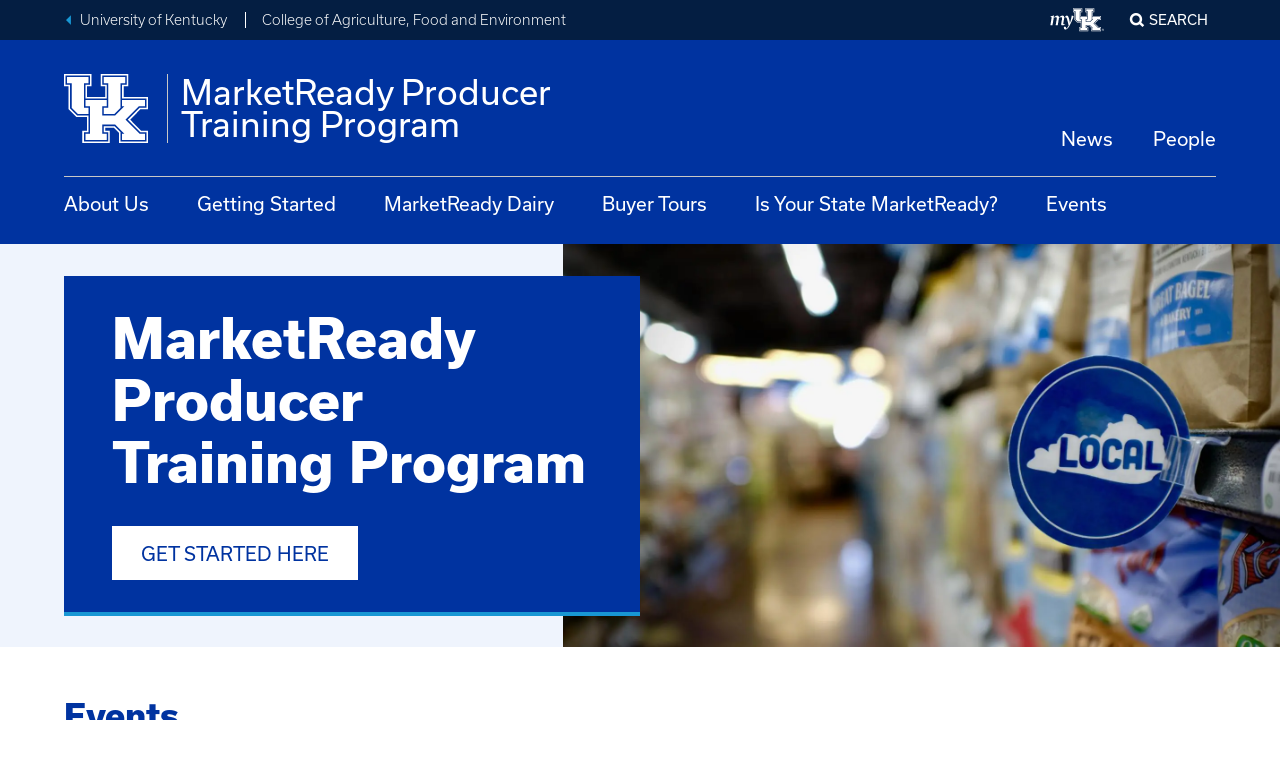

--- FILE ---
content_type: text/html; charset=UTF-8
request_url: https://marketready.uky.edu/
body_size: 13166
content:
<!DOCTYPE html>
<html lang="en" dir="ltr" prefix="og: https://ogp.me/ns#">
  <head>
    <meta charset="utf-8" />
<script async src="https://www.googletagmanager.com/gtag/js?id=G-WYRV41WFET"></script>
<script>window.dataLayer = window.dataLayer || [];function gtag(){dataLayer.push(arguments)};gtag("js", new Date());gtag("set", "developer_id.dMDhkMT", true);gtag("config", "G-WYRV41WFET", {"groups":"default","page_placeholder":"PLACEHOLDER_page_location"});</script>
<link rel="canonical" href="https://marketready.uky.edu/" />
<link rel="shortlink" href="https://marketready.uky.edu/" />
<meta name="Generator" content="Drupal 10 (https://www.drupal.org)" />
<meta name="MobileOptimized" content="width" />
<meta name="HandheldFriendly" content="true" />
<meta name="viewport" content="width=device-width, initial-scale=1.0" />
<link rel="icon" href="/themes/uky_platform/ukd8/favicon.ico" type="image/vnd.microsoft.icon" />

    <title>Home Page | MarketReady Producer Training Program</title>
    <link rel="stylesheet" media="all" href="/sites/default/files/css/css_f42Y4bzQnKzNJNKeNrpDGTjfoakhClZLooHZ36wQKCc.css?delta=0&amp;language=en&amp;theme=ukd8&amp;include=eJxFyNEKgCAMQNEfMvfa70wcKs0pzhn9fVBEL5fD5VJJZxMC_uQ6DkwDe1aIwzqy_4836Ra4aKbo9NJJFQIqOTviDolbQH5dscgmuNwqdCo89bVFY7oBlGctQA" />
<link rel="stylesheet" media="all" href="/sites/default/files/css/css_xvST6nIefPv8Z3UFCZ4GbwOU6azxQUXI0gY8ySh-pGU.css?delta=1&amp;language=en&amp;theme=ukd8&amp;include=eJxFyNEKgCAMQNEfMvfa70wcKs0pzhn9fVBEL5fD5VJJZxMC_uQ6DkwDe1aIwzqy_4836Ra4aKbo9NJJFQIqOTviDolbQH5dscgmuNwqdCo89bVFY7oBlGctQA" />

    

    <!-- Google Tag Manager -->
        <script>(function(w,d,s,l,i){w[l]=w[l]||[];w[l].push({'gtm.start':
        new Date().getTime(),event:'gtm.js'});var f=d.getElementsByTagName(s)[0],
        j=d.createElement(s),dl=l!='dataLayer'?'&l='+l:'';j.async=true;j.src=
        'https://www.googletagmanager.com/gtm.js?id='+i+dl;f.parentNode.insertBefore(j,f);
        })(window,document,'script','dataLayer','GTM-TRBK72');</script>
    <!-- End Google Tag Manager -->

  </head>
  <body class="path-frontpage page-node-type-page">

    <!-- Google Tag Manager (noscript) -->
        <noscript><iframe src="https://www.googletagmanager.com/ns.html?id=GTM-TRBK72"
        height="0" width="0" style="display:none;visibility:hidden"></iframe></noscript>
    <!-- End Google Tag Manager (noscript) -->
    <!-- TWIG INCLUDE : @molecules/skip-nav.html.twig" --><!-- TWIG INCLUDE : @atoms/link.html.twig" --><a href="#main-content" class="skip-nav">
          Skip to main
    </a>
<!-- END TWIG INCLUDE : @atoms/link.html.twig" --><!-- END TWIG INCLUDE : @molecules/skip-nav.html.twig" -->    
      <div class="dialog-off-canvas-main-canvas" data-off-canvas-main-canvas>
      <div class="region region-alert">
    <div id="block-emergencyalert" class="block-emergencyalert block block-emergency-alerts block-emergency-alert">
  
    
      
  </div>
  </div>

<!-- TWIG INCLUDE : @components/universal-header.html.twig" --><div class="slab universal-header slab--blue-gray"  >
            <div class="slab__wrapper">
                    <div class="universal-header__layout">
                        <div class="universal-breadcrumb">
                                <ul>
                    <li><a class="link--fancy-reverse" href="https://www.uky.edu/" title="Back to University of Kentucky home page">University of Kentucky</a></li>
                                        <li><a href="https://www.ca.uky.edu/" title="Back to College of Agriculture, Food and Environment home page">College of Agriculture, Food and Environment</a></li>
                                    </ul>
            </div>
                        <!-- TWIG INCLUDE : @molecules/universal-nav.html.twig" -->
<div class="universal-nav" aria-labelledby="UniversalNavLabel-6978896f26732">
    <div class="show-for-sr" id="UniversalNavLabel-6978896f26732">University-wide Navigation</div>
    
    <!-- TWIG INCLUDE : @atoms/my-uk-logo.html.twig" --><a class="my-uk-logo" href="https://myuk.uky.edu" title="Log into the myUK portal">
    <svg focusable="false" aria-hidden="true" viewbox="0 0 61 27" xmlns="http://www.w3.org/2000/svg">
    <g fill="currentColor" fill-rule="evenodd">
        <path d="M57.878 24.676c0-.174.034-.337.1-.49a1.29 1.29 0 0 1 .668-.669c.152-.067.315-.1.488-.1s.336.033.488.1a1.29 1.29 0 0 1 .668.67c.066.152.1.315.1.49 0 .174-.034.336-.1.488a1.284 1.284 0 0 1-.668.671c-.152.067-.315.101-.488.101s-.336-.034-.488-.1a1.289 1.289 0 0 1-.668-.672 1.215 1.215 0 0 1-.1-.489zm.182 0a1.103 1.103 0 0 0 .314.763c.098.097.211.174.341.23.13.056.27.085.42.085a1.053 1.053 0 0 0 .758-.315c.096-.098.173-.211.23-.343.056-.13.084-.27.084-.42a1.06 1.06 0 0 0-.314-.761 1.053 1.053 0 0 0-.759-.316 1.054 1.054 0 0 0-.76.316 1.099 1.099 0 0 0-.314.761zm.8.722h-.182v-1.453h.557c.164 0 .281.034.352.103.068.069.104.168.104.3 0 .068-.01.125-.03.173a.358.358 0 0 1-.196.197.635.635 0 0 1-.138.043l.43.637h-.205l-.432-.637h-.26v.637zm0-.799h.233c.05 0 .1-.002.149-.005a.426.426 0 0 0 .133-.031.246.246 0 0 0 .097-.075.235.235 0 0 0 .037-.14.226.226 0 0 0-.029-.118.225.225 0 0 0-.075-.072.32.32 0 0 0-.104-.038.566.566 0 0 0-.117-.012h-.323v.491zm-46.745-6.412c0-.346.068-.833.162-1.227l.744-4c.326-1.782.187-2.591-1.07-2.591-.72 0-1.325.254-2.279.786l-1.371 8.142H5.952l1.071-6.338c.301-1.804.232-2.59-1-2.59-.744 0-1.326.254-2.28.786l-1.371 8.142H0l1.465-8.582L0 9.767v-.232l3.953-1.156.093.07-.326 2.15.094.07C5.394 9.235 6.65 8.518 7.79 8.518c1.278 0 1.814.925 1.836 2.105l.093.07c1.558-1.435 2.86-2.175 4.023-2.175 1.604 0 2.116 1.457 1.675 3.793l-.907 4.742c-.164.926.046 1.204 2.116 1.25l.068.162c-1.046.647-2.208 1.087-3.115 1.087-1.07 0-1.464-.578-1.464-1.365"/>
        <path d="M15.13 22.333c0-.754.44-1.416 1.188-1.416.945 0 1.451 1.028 1.407 2.284.968-.548 2.068-1.919 2.816-3.358-.616-3.265-1.672-6.988-2.31-8.587-.243-.594-.462-.822-.88-.822-.264 0-.704.092-1.364.343l-.132-.183c.858-1.096 1.848-2.033 2.75-2.033.77 0 1.166.389 1.54 1.142.572 1.097 1.386 4.134 1.826 7.217h.109a71.802 71.802 0 0 0 1.98-8.542h.176l2.023 1.006c-1.957 4.658-4.31 10.985-6.774 13.475-.858.867-1.606 1.347-2.486 1.347-1.165 0-1.87-.868-1.87-1.873m19.511-9.431h-1.71v-9.16h1.711V1.454h-7.983v2.29h1.71v9.16l2.281 2.29h3.992zm5.703 2.29h3.991l2.282-2.29V3.744h1.71v-2.29h-7.983v2.29h1.71v9.158h-1.71z"/>
        <path d="M48.469 17.339l4.99-5.01h2.28V10.04h-8.554v2.29h.856l-3.421 3.434h-4.847V12.33h1.71v-2.29H33.5v2.29h1.71v10.303H33.5v2.29h7.984v-2.29h-1.71V19.2h4.847l3.42 3.434h-.855v2.29h8.554v-2.29h-1.996z"/>
        <path d="M39.201.308v4.58h1.711v4.007H34.07V4.888h1.712V.308H25.516v4.58h1.711v8.587l2.85 2.862h3.992v5.152h-1.71v4.58h10.264v-4.58h-1.71v-1.146h3.136l1.996 2.005v3.721H56.88v-4.58h-2.567l-4.133-4.15 3.848-3.864h2.852v-4.58h-9.124V4.888h1.71V.308H39.2zm.571.573h9.125v3.435h-1.711v5.152h9.123v3.434h-2.565l-4.42 4.437 4.705 4.722h2.28v3.436h-9.693V22.06l-2.282-2.29h-3.991v2.29h1.71v3.436h-9.125V22.06h1.712v-6.297h-4.278l-2.566-2.576V4.316h-1.711V.88h9.124v3.435H33.5v5.152h7.985V4.316h-1.712V.88z"/>
    </g>
    </svg>
    <span class="show-for-sr">My UK</span>
</a>
<!-- END TWIG INCLUDE : @atoms/my-uk-logo.html.twig" -->    
                    <div class="modal-display mfp-hide" id="modal_popup_-6978896f2869d">
                    <!-- TWIG INCLUDE : @components/search-form.html.twig" --><form class="search" id="search-form" method="get" action="/search/node">
  <label for="search-keywords-6978896f2944a">Search our Site</label>
  <div class="control-group">
    <input type="text" name="q" id="search-keywords-6978896f2944a" />
    <button class="icon-only">
      <!-- TWIG INCLUDE : @atoms/icon-label.html.twig" --><span class="icon-label "><span class="ic ic--magnify" aria-hidden="true"></span><span class="label ">search</span></span><!-- END TWIG INCLUDE : @atoms/icon-label.html.twig" -->    </button>
  </div>
</form>

<script>
document.getElementById("search-form").addEventListener("submit", function (event) {
    // Prevent the form from being submitted
    event.preventDefault();
    
    var searchId = "search-keywords-6978896f2944a";
    var searchTerm = document.getElementById(searchId).value.trim();
    
    if (searchTerm !== "") {
        window.location.href = this.action + "?keys=" + encodeURIComponent(searchTerm);
    }
});
</script><!-- END TWIG INCLUDE : @components/search-form.html.twig" -->            </div>

<button class="modal-control mfp-inline search-control" data-mfp-src="#modal_popup_-6978896f2869d">Search</button>

</div>
<!-- END TWIG INCLUDE : @molecules/universal-nav.html.twig" -->        </div>
            </div>
    </div>
<!-- END TWIG INCLUDE : @components/universal-header.html.twig" --><!-- TWIG INCLUDE : @components/global-header.html.twig" --><header id="MainHeader" class="global-header ">
<div class="slab global-header__masthead"  >
            <div class="slab__wrapper">
                    <div class="global-header__banner">
                              <!-- TWIG INCLUDE : @molecules/site-identity.html.twig" -->

<a href="/" class="site-identity">
    <div class="site-identity__main">
        <div class="site-identity__logo">
            <!-- TWIG INCLUDE : @atoms/uk-logo.html.twig" --><span class="uk-logo-svg">
    <svg focusable="false" preserveAspectRatio="xMidYMid meet" viewBox="0 0 85 69" xmlns="http://www.w3.org/2000/svg" aria-hidden="true">
        <g fill="currentColor" fill-rule="evenodd">
            <path d="M24.466 33.753H19.88V9.234h4.587V3.106H3.056v6.128h4.589v24.52l6.118 6.129h10.703zm15.292 6.13h10.705l6.117-6.13V9.236h4.586v-6.13H39.758v6.13h4.588v24.517h-4.588z"/>
            <path d="M61.55 45.628l13.38-13.407h6.117v-6.13H58.108v6.13h2.294l-9.174 9.193H38.23v-9.193h4.588v-6.13h-21.41v6.13h4.587v27.581h-4.587v6.129h21.41v-6.129H38.23v-9.194h12.998l9.173 9.194h-2.293v6.129h22.939v-6.129h-5.353z"/>
            <path d="M36.7.041V12.3h4.588v10.728H22.937V12.299h4.589V.041H0V12.3h4.587v22.985h.003l-.003.002 7.646 7.66h10.705v13.792h-4.589v12.26h27.525v-12.26h-4.586v-3.066h8.41l5.353 5.365v9.96h29.052l.002-12.259h-6.882L66.138 45.63l10.32-10.343h7.647l-.002-12.26-24.465.001V12.299h4.587V.041H36.701zm1.528 1.533h24.469v9.195h-4.589v13.79h24.468v9.193h-6.882L63.843 45.63 76.46 58.27h6.116v9.196H56.58V58.27h-.001l-6.118-6.13H39.758v6.13h4.587v9.196H19.878V58.27h4.59V41.415h-11.47l-6.883-6.897v-23.75H1.528V1.574h24.467v9.195h-4.588v13.79h21.41v-13.79h-4.59V1.574z"/>
        </g>
    </svg>
    <span class="show-for-sr">University of Kentucky</span>
</span><!-- END TWIG INCLUDE : @atoms/uk-logo.html.twig" -->        </div>
        <div class="site-identity__wordmark">
            <span class="site-identity__wordmark__row         ">MarketReady Producer </span>
            <span class="site-identity__wordmark__row         ">Training Program</span>
        </div>
    </div>
</a>	

<!-- END TWIG INCLUDE : @molecules/site-identity.html.twig" -->                          <div class="utility-nav region region-utility-nav">
    <nav role="navigation" aria-labelledby="block-utilitynav-utility-nav" id="block-utilitynav" class="block-utilitynav block block-menu navigation menu--utility-nav">
            
  <div class="block-title show-for-sr" id="block-utilitynav-utility-nav">Utility Nav</div>
  

          
              <ul block_id="block-utilitynav" class="menu">
                    <li class="menu-item">
        <a href="https://marketready.uky.edu/news">News</a>
              </li>
                <li class="menu-item">
        <a href="https://marketready.uky.edu/people">People</a>
              </li>
        </ul>
  



  </nav>

  </div>

                        <!-- TWIG INCLUDE : @molecules/toggle-button.html.twig" --><!-- TWIG INCLUDE : @atoms/icon-button.html.twig" --><button 
		class="button--icon menu-button toggle-button"
			data-toggle="#MobileNav"
			data-toggle-viz="1"
			data-toggle-toggled-label="Close"
			data-toggle-toggled-icon="close"
				aria-pressed="false"
	><!-- TWIG INCLUDE : @atoms/icon-label.html.twig" --><span class="icon-label icon-label--stacked"><span class="ic ic--menu" aria-hidden="true"></span><span class="label ">Menu</span></span><!-- END TWIG INCLUDE : @atoms/icon-label.html.twig" --></button><!-- END TWIG INCLUDE : @atoms/icon-button.html.twig" --><!-- END TWIG INCLUDE : @molecules/toggle-button.html.twig" -->        </div>
            </div>
    </div>
<div class="slab global-header__nav-bar"  >
            <div class="slab__wrapper">
                      <div class="global-nav region region-top-nav">
    <nav role="navigation" aria-labelledby="block-uky-main-menu-main-navigation" id="block-uky-main-menu" class="block-uky-main-menu block block-menu navigation menu--main">
            
  <div class="block-title show-for-sr" id="block-uky-main-menu-main-navigation">Main navigation</div>
  

          <!-- TWIG INCLUDE : @components/menu/megamenu.twig" --><ul role="list"  class="menu-level-0" tabindex="-1">
          <li class="main-nav-dropdown-container">

          <a class="main-nav-dropdown-button" href="/about">About Us</a>
        </li>
            <li class="main-nav-dropdown-container">

          <a class="main-nav-dropdown-button" href="/businessfunctions">Getting Started</a>
        </li>
            <li class="main-nav-dropdown-container">

          <a class="main-nav-dropdown-button" href="/businessfunctionsdairy">MarketReady Dairy</a>
        </li>
            <li class="main-nav-dropdown-container">

          <a class="main-nav-dropdown-button" href="/buyertour">Buyer Tours</a>
        </li>
            <li class="main-nav-dropdown-container">

          <a class="main-nav-dropdown-button" href="/is-your-state-marketready">Is Your State MarketReady?</a>
        </li>
            <li class="main-nav-dropdown-container">

          <a class="main-nav-dropdown-button" href="/events">Events</a>
        </li>
    </ul>

<!-- END TWIG INCLUDE : @components/menu/megamenu.twig" -->

  </nav>

  </div>

            </div>
    </div>
<div class="slab mobile-nav" hidden id=MobileNav>
            <div class="slab__wrapper">
                    <!-- TWIG INCLUDE : @molecules/mobile-tab-nav.html.twig" -->

<div class="mobile-tab-nav  js-tabs">    
    <ul class="js-tablist">
                        <!-- TWIG INCLUDE : @molecules/tab-tab.html.twig" --><li class="js-tablist__item">
    <a href="#mobile_mainmenu" id="label_mobile_mainmenu" class="js-tablist__link">Main Menu / Search</a>
</li><!-- END TWIG INCLUDE : @molecules/tab-tab.html.twig" -->        </ul>
            <div id="mobile_mainmenu" class="js-tabcontent">
                    <div class="mobile-tab-nav__menus">
                      <div class="region region-mobile-tab-mainmenu">
    
  <nav role="navigation" aria-labelledby="mobile_block-mainnavigation-3-main-navigation-mobile" id="block-mainnavigation-3" class="block-mainnavigation-3 block global-nav navigation menu--main">

    <div class="show-for-sr" id="MainNavLabel5d88e64ca18ad">Main Navigation</div>
    <a href="https://marketready.uky.edu/" class="ic ic--home"><span class="show-for-sr">Return to Home Page</span></a>

                <!-- TWIG INCLUDE : @components/menu/megamenu-mobile.twig" --><div class="menu-level-0" tabindex="-1">
  
          <a class="main-nav-dropdown-button" href="/about">About Us</a>
      
          <a class="main-nav-dropdown-button" href="/businessfunctions">Getting Started</a>
      
          <a class="main-nav-dropdown-button" href="/businessfunctionsdairy">MarketReady Dairy</a>
      
          <a class="main-nav-dropdown-button" href="/buyertour">Buyer Tours</a>
      
          <a class="main-nav-dropdown-button" href="/is-your-state-marketready">Is Your State MarketReady?</a>
      
          <a class="main-nav-dropdown-button" href="/events">Events</a>
      </div>
<!-- END TWIG INCLUDE : @components/menu/megamenu-mobile.twig" -->

      </nav>


  </div>

                <hr/>
                     
                </div>
                <div class="mobile-tab-nav__universal">
                                        <!-- TWIG INCLUDE : @molecules/universal-nav.html.twig" -->
<div class="universal-nav" aria-labelledby="UniversalNavLabel-6978896f526d3">
    <div class="show-for-sr" id="UniversalNavLabel-6978896f526d3">University-wide Navigation</div>
    
    <!-- TWIG INCLUDE : @atoms/my-uk-logo.html.twig" --><a class="my-uk-logo" href="https://myuk.uky.edu" title="Log into the myUK portal">
    <svg focusable="false" aria-hidden="true" viewbox="0 0 61 27" xmlns="http://www.w3.org/2000/svg">
    <g fill="currentColor" fill-rule="evenodd">
        <path d="M57.878 24.676c0-.174.034-.337.1-.49a1.29 1.29 0 0 1 .668-.669c.152-.067.315-.1.488-.1s.336.033.488.1a1.29 1.29 0 0 1 .668.67c.066.152.1.315.1.49 0 .174-.034.336-.1.488a1.284 1.284 0 0 1-.668.671c-.152.067-.315.101-.488.101s-.336-.034-.488-.1a1.289 1.289 0 0 1-.668-.672 1.215 1.215 0 0 1-.1-.489zm.182 0a1.103 1.103 0 0 0 .314.763c.098.097.211.174.341.23.13.056.27.085.42.085a1.053 1.053 0 0 0 .758-.315c.096-.098.173-.211.23-.343.056-.13.084-.27.084-.42a1.06 1.06 0 0 0-.314-.761 1.053 1.053 0 0 0-.759-.316 1.054 1.054 0 0 0-.76.316 1.099 1.099 0 0 0-.314.761zm.8.722h-.182v-1.453h.557c.164 0 .281.034.352.103.068.069.104.168.104.3 0 .068-.01.125-.03.173a.358.358 0 0 1-.196.197.635.635 0 0 1-.138.043l.43.637h-.205l-.432-.637h-.26v.637zm0-.799h.233c.05 0 .1-.002.149-.005a.426.426 0 0 0 .133-.031.246.246 0 0 0 .097-.075.235.235 0 0 0 .037-.14.226.226 0 0 0-.029-.118.225.225 0 0 0-.075-.072.32.32 0 0 0-.104-.038.566.566 0 0 0-.117-.012h-.323v.491zm-46.745-6.412c0-.346.068-.833.162-1.227l.744-4c.326-1.782.187-2.591-1.07-2.591-.72 0-1.325.254-2.279.786l-1.371 8.142H5.952l1.071-6.338c.301-1.804.232-2.59-1-2.59-.744 0-1.326.254-2.28.786l-1.371 8.142H0l1.465-8.582L0 9.767v-.232l3.953-1.156.093.07-.326 2.15.094.07C5.394 9.235 6.65 8.518 7.79 8.518c1.278 0 1.814.925 1.836 2.105l.093.07c1.558-1.435 2.86-2.175 4.023-2.175 1.604 0 2.116 1.457 1.675 3.793l-.907 4.742c-.164.926.046 1.204 2.116 1.25l.068.162c-1.046.647-2.208 1.087-3.115 1.087-1.07 0-1.464-.578-1.464-1.365"/>
        <path d="M15.13 22.333c0-.754.44-1.416 1.188-1.416.945 0 1.451 1.028 1.407 2.284.968-.548 2.068-1.919 2.816-3.358-.616-3.265-1.672-6.988-2.31-8.587-.243-.594-.462-.822-.88-.822-.264 0-.704.092-1.364.343l-.132-.183c.858-1.096 1.848-2.033 2.75-2.033.77 0 1.166.389 1.54 1.142.572 1.097 1.386 4.134 1.826 7.217h.109a71.802 71.802 0 0 0 1.98-8.542h.176l2.023 1.006c-1.957 4.658-4.31 10.985-6.774 13.475-.858.867-1.606 1.347-2.486 1.347-1.165 0-1.87-.868-1.87-1.873m19.511-9.431h-1.71v-9.16h1.711V1.454h-7.983v2.29h1.71v9.16l2.281 2.29h3.992zm5.703 2.29h3.991l2.282-2.29V3.744h1.71v-2.29h-7.983v2.29h1.71v9.158h-1.71z"/>
        <path d="M48.469 17.339l4.99-5.01h2.28V10.04h-8.554v2.29h.856l-3.421 3.434h-4.847V12.33h1.71v-2.29H33.5v2.29h1.71v10.303H33.5v2.29h7.984v-2.29h-1.71V19.2h4.847l3.42 3.434h-.855v2.29h8.554v-2.29h-1.996z"/>
        <path d="M39.201.308v4.58h1.711v4.007H34.07V4.888h1.712V.308H25.516v4.58h1.711v8.587l2.85 2.862h3.992v5.152h-1.71v4.58h10.264v-4.58h-1.71v-1.146h3.136l1.996 2.005v3.721H56.88v-4.58h-2.567l-4.133-4.15 3.848-3.864h2.852v-4.58h-9.124V4.888h1.71V.308H39.2zm.571.573h9.125v3.435h-1.711v5.152h9.123v3.434h-2.565l-4.42 4.437 4.705 4.722h2.28v3.436h-9.693V22.06l-2.282-2.29h-3.991v2.29h1.71v3.436h-9.125V22.06h1.712v-6.297h-4.278l-2.566-2.576V4.316h-1.711V.88h9.124v3.435H33.5v5.152h7.985V4.316h-1.712V.88z"/>
    </g>
    </svg>
    <span class="show-for-sr">My UK</span>
</a>
<!-- END TWIG INCLUDE : @atoms/my-uk-logo.html.twig" -->    
                    <div class="modal-display mfp-hide" id="modal_popup_-6978896f526fd">
                    <!-- TWIG INCLUDE : @components/search-form.html.twig" --><form class="search" id="search-form" method="get" action="/search/node">
  <label for="search-keywords-6978896f52709">Search our Site</label>
  <div class="control-group">
    <input type="text" name="q" id="search-keywords-6978896f52709" />
    <button class="icon-only">
      <!-- TWIG INCLUDE : @atoms/icon-label.html.twig" --><span class="icon-label "><span class="ic ic--magnify" aria-hidden="true"></span><span class="label ">search</span></span><!-- END TWIG INCLUDE : @atoms/icon-label.html.twig" -->    </button>
  </div>
</form>

<script>
document.getElementById("search-form").addEventListener("submit", function (event) {
    // Prevent the form from being submitted
    event.preventDefault();
    
    var searchId = "search-keywords-6978896f52709";
    var searchTerm = document.getElementById(searchId).value.trim();
    
    if (searchTerm !== "") {
        window.location.href = this.action + "?keys=" + encodeURIComponent(searchTerm);
    }
});
</script><!-- END TWIG INCLUDE : @components/search-form.html.twig" -->            </div>

<button class="modal-control mfp-inline search-control" data-mfp-src="#modal_popup_-6978896f526fd">Search</button>

</div>
<!-- END TWIG INCLUDE : @molecules/universal-nav.html.twig" -->                </div>
            </div>        

        <a class="back-to-top ic ic--angle-up" href="#MobileNav"><span class="show-for-sr">Back to Tabs</span></a>
</div>

 <!-- END TWIG INCLUDE : @molecules/mobile-tab-nav.html.twig" -->            </div>
    </div>
</header>
<!-- END TWIG INCLUDE : @components/global-header.html.twig" --><main class="main" id="main-content">
						
		
		
			  <div class="region region-content">
    <div data-drupal-messages-fallback class="hidden"></div><div id="block-uky-content" class="block-uky-content block block-system block-system-main-block">
  
    
      <div class="node node--type-page node--promoted node--view-mode-full">

  
  

      <!-- TWIG INCLUDE : @components/split-page-header.html.twig" --><div class="slab  page-header page-header--split "  >
            <div class="page-header--split__hero">
            
            <div class="field field--name-field-media field--type-entity-reference field--label-hidden field__item"><div>
    
            <div class="field field--name-field-media-image field--type-image field--label-hidden field__item">    <picture>
                  <source srcset="/sites/default/files/styles/big_16x9/public/2022-05/signage_-_local_good_foods_2.webp?h=790be497&amp;itok=2Gc1LVDv 1x" media="all and (min-width: 851px)" type="image/webp" width="1600" height="900"/>
              <source srcset="/sites/default/files/styles/medium_16x9/public/2022-05/signage_-_local_good_foods_2.webp?h=790be497&amp;itok=fEWzN3_n 1x" media="all and (min-width: 561px) and (max-width: 850px)" type="image/webp" width="850" height="480"/>
              <source srcset="/sites/default/files/styles/big_16x9/public/2022-05/signage_-_local_good_foods_2.jpeg?h=790be497&amp;itok=2Gc1LVDv 1x" media="all and (min-width: 851px)" type="image/jpeg" width="1600" height="900"/>
              <source srcset="/sites/default/files/styles/medium_16x9/public/2022-05/signage_-_local_good_foods_2.jpeg?h=790be497&amp;itok=fEWzN3_n 1x" media="all and (min-width: 561px) and (max-width: 850px)" type="image/jpeg" width="850" height="480"/>
                  <img loading="eager" width="560" height="315" src="/sites/default/files/styles/small_16x9/public/2022-05/signage_-_local_good_foods_2.jpeg?h=790be497&amp;itok=ZB2UYsPv" alt="Landscape-style photo of a &quot;Local&quot; signage tag on a grocery store shelf" />

  </picture>

</div>
      
</div>

</div>
      
        </div>
        <div class="slab__wrapper">
            <div class="page-header__content">
                <!-- TWIG INCLUDE : @molecules/page-header-text.html.twig" -->
            <div class="field field--name-field-headline-group field--type-headline-group field--label-hidden field__item"><h1 class="headline-group"><span class="headline-group__head">MarketReady Producer Training Program</span>
</h1>
</div>
      
    <!-- TWIG INCLUDE : @molecules/cta-group.html.twig" --><div class="cta-group">
  <a href="/businessfunctions" class="button">
        Get Started Here
  </a>

  
</div><!-- END TWIG INCLUDE : @molecules/cta-group.html.twig" --><!-- END TWIG INCLUDE : @molecules/page-header-text.html.twig" -->            </div>
        </div>
    </div>
<!-- END TWIG INCLUDE : @components/split-page-header.html.twig" -->
  
        <div class="slab slab--wildcat-white"  >
            <div class="slab__wrapper">
                    <div class="slab__wrapper">
  <div class="editorial">
    <h2 class="headline-group"><span class="headline-group__head">Events</span>
</h2>
  </div>
</div>
            <div class="field field--name-field-collection-item field--type-entity-reference field--label-hidden field__item">
<div class="eck-entity">
    
<div class="field field--name-field-view field--type-viewfield field--label-hidden">
  
    
        
<div class="field__item field__item-label-hidden">
  
    
      <div class="views-element-container"><div class="js-view-dom-id-a5714db11fb4ac8576bead3480ba56f7f8120bcc1e7bef2eeaa09c760b10bdce">
  
  
  

  
  
  

  <div class="item-list">
          <div>
      <!-- TWIG INCLUDE : @components/content-teaser.html.twig" --><div class="teaser teaser--event">
	<div class="teaser__media">
        <a href="/events/retail-readiness-marketing-workshop">
      
            <div class="field field--name-field-media field--type-entity-reference field--label-hidden field__item"><div>
    
            <div class="field field--name-field-media-image field--type-image field--label-hidden field__item">  <img loading="lazy" src="/sites/default/files/styles/big_3x2/public/2026-01/retail_readiness_graphic_2026.png?h=286dbf66&amp;itok=yZNFTpuX" width="600" height="400" alt="Retail Readiness Marketing WOrkshop Save the Date 03-31-2026 Graphic" />


</div>
      
</div>

</div>
      
    </a>
  	</div>
	<div class="teaser__content">
		          <!-- TWIG INCLUDE : @atoms/headline-group.html.twig" -->	<h3 class="headline-group ">
	        <span class="headline-group__head"><a href="/events/retail-readiness-marketing-workshop" class="underline-link">Retail Readiness Marketing Workshop</a></span>	
			</h3>

<!-- END TWIG INCLUDE : @atoms/headline-group.html.twig" -->    
    <!-- TWIG INCLUDE : @molecules/content-meta.html.twig" --><div class="content-meta ">
    <div class="content-meta__who-when">
                            <span class="date">
                Mar 31, 2026, 9:00 AM – 4:00 PM
            </span>                    </div>
            
</div>
<!-- END TWIG INCLUDE : @molecules/content-meta.html.twig" -->
    <p>
      <strong>Join us </strong>to learn marketing, funding &amp; retail insights. Network, refine your pitch &amp; grow your brand for retail success!
    </p>

  	</div>
</div>
<!-- END TWIG INCLUDE : @components/content-teaser.html.twig" -->
    </div>
  </div>
    

  
  <div class="more-link"><a href="/events" class="link--fancy">View all events</a></div>


  
  
</div>
</div>

  </div>

    </div>

</div>
</div>
      
              </div>
    </div>
  <!-- TWIG INCLUDE : @molecules/slab-1x2.html.twig" -->    <div class="slab slab--wildcat-white"  >
                    <div class="slab__wrapper">
            <div class="slab__wrapper">
  <div class="editorial">
    <h2 class="headline-group"><span class="headline-group__head">What is MarketReady?</span>
</h2>
  </div>
</div>
        </div>
                <div class="grid grid--major-left">
            <div class="grid__column grid__column--major">
                                  <div class="editorial">
  
            <div class="field field--name-field-description field--type-text-long field--label-hidden field__item"><p>Welcome to the MarketReady Producer Training Program!&nbsp;</p>
<p>We educate growers and value-added producers on how to prepare for <strong>selling in larger markets</strong>, including restaurants, schools, grocery and retail outlets, and wholesale distribution. Growers and value-added producers need to be ready to meet the requirements of buyers in these marketplaces, as they differ from those of customers in the direct-to-consumer (DTC) marketplace. MarketReady addresses these needs and seeks to educate Kentucky’s growers and producers to succeed in these marketplaces.&nbsp;</p>
<p>Our training is based on the <em>best business practices</em> identified by buyers in these market channels that actively seek to engage local food suppliers. MarketReady helps growers and value-added producers selling fruits and vegetables, dairy products, meat cuts, value-added products, etc., create a successful business strategy and explore these marketplaces.</p>
</div>
      
</div>
                            </div>                        
            <div class="grid__column grid__column--minor">
                                  <!-- TWIG INCLUDE : @components/media-with-caption.html.twig" --><figure role="group" class="image-with-caption ">
  
            <div class="field field--name-field-media field--type-entity-reference field--label-hidden field__item"><div>
    
            <div class="field field--name-field-media-image field--type-image field--label-hidden field__item">    <picture>
                  <source srcset="/sites/default/files/styles/max_650x650/public/2022-07/mr_logo_transparent.webp?itok=QsPXWDAI 1x" media="all and (min-width: 851px)" type="image/webp" width="650" height="368"/>
              <source srcset="/sites/default/files/styles/max_650x650/public/2022-07/mr_logo_transparent.jpg?itok=QsPXWDAI 1x" media="all and (min-width: 851px)" type="image/jpeg" width="650" height="368"/>
                  <img loading="eager" width="325" height="184" src="/sites/default/files/styles/max_325x325/public/2022-07/mr_logo_transparent.jpg?itok=iTHumM2H" alt="MarketReady Logo" />

  </picture>

</div>
      
</div>

</div>
      
    <figcaption>
        
      </figcaption>
  </figure> <!-- END TWIG INCLUDE : @components/media-with-caption.html.twig" -->
                            </div>
        </div>
    </div>
<!-- END TWIG INCLUDE : @molecules/slab-1x2.html.twig" --><!-- TWIG INCLUDE : @molecules/slab-1x2.html.twig" -->    <div class="slab slab--wildcat-white"  >
                    <div class="grid grid--major-left">
            <div class="grid__column grid__column--major">
                                  <div class="editorial">
  <!-- TWIG INCLUDE : @atoms/headline-group.html.twig" -->	<h3 class="headline-group ">
	        <span class="headline-group__head">An Arm of Cooperative Extension</span>	
			</h3>

<!-- END TWIG INCLUDE : @atoms/headline-group.html.twig" -->
            <div class="field field--name-field-description field--type-text-long field--label-hidden field__item"><p>MarketReady is a national program developed by Dr. Timothy Woods and the University of Kentucky Cooperative Extension Service. The mission of Cooperative Extension is to empower farmers, ranchers, and communities of all sizes to meet the challenges they face, adapt to changing technology, improve nutrition and food safety, prepare for and respond to emergencies, and protect our environment (<a href="https://www.nifa.usda.gov/about-nifa/how-we-work/extension/cooperative-extension-system#:~:text=Cooperative%20Extension%20System%20(CES)%20empowers,emergencies%2C%20and%20protect%20our%20environment.">USDA NIFA</a>).</p>
<p>Our program provides participants with tools for business success. After attending a MarketReady program, growers and value-added producers will feel ready to meet the expectations of larger-market buyers. This program also provides technical assistance providers with knowledge and tools to assist growers and value-added producers interested in selling to larger markets.</p>
</div>
      
</div>
                            </div>                        
            <div class="grid__column grid__column--minor">
                                  <!-- TWIG INCLUDE : @components/media-with-caption.html.twig" --><figure role="group" class="image-with-caption ">
  
            <div class="field field--name-field-media field--type-entity-reference field--label-hidden field__item"><div>
    
            <div class="field field--name-field-media-image field--type-image field--label-hidden field__item">    <picture>
                  <source srcset="/sites/default/files/styles/max_650x650/public/2024-07/ces_main_lockup_webblack.webp?itok=eAN4CBj_ 1x" media="all and (min-width: 851px)" type="image/webp" width="650" height="139"/>
              <source srcset="/sites/default/files/styles/max_650x650/public/2024-07/ces_main_lockup_webblack.png?itok=eAN4CBj_ 1x" media="all and (min-width: 851px)" type="image/png" width="650" height="139"/>
                  <img loading="eager" width="325" height="70" src="/sites/default/files/styles/max_325x325/public/2024-07/ces_main_lockup_webblack.png?itok=rNHnKir5" alt="University of Kentucky Cooperative Extension Service Logo" />

  </picture>

</div>
      
</div>

</div>
      
    <figcaption>
        
            <div class="field field--name-field-description field--type-text-long field--label-hidden field__item"><p>To learn more about the University of Kentucky's Cooperative Extension Service, click <a href="https://extension.ca.uky.edu/">here</a>.</p></div>
      
      </figcaption>
  </figure> <!-- END TWIG INCLUDE : @components/media-with-caption.html.twig" -->
                            </div>
        </div>
    </div>
<!-- END TWIG INCLUDE : @molecules/slab-1x2.html.twig" -->    <!-- TWIG INCLUDE : @molecules/grid.html.twig" --><div class="slab slab--wildcat-white"  >
            <div class="slab__wrapper">
  <div class="editorial">
    <h2 class="headline-group"><span class="headline-group__head">Quick Links</span>
</h2>
  </div>
</div>
        <div class="grid grid--3-up ">          
                        <div class="grid__column">
                <!-- TWIG INCLUDE : @components/call-to-action.html.twig" --><div class="cta ">
    <!-- TWIG INCLUDE : @atoms/headline-group.html.twig" -->	<h3 class="headline-group ">
	        <span class="headline-group__head">Follow us on Facebook</span>	
			</h3>

<!-- END TWIG INCLUDE : @atoms/headline-group.html.twig" -->
    
            <div class="field field--name-field-description field--type-text-long field--label-hidden field__item"><p>Make sure to give us a like &amp; a follow!</p></div>
      
    <p><a href="https://www.facebook.com/marketreadytraining" class="button">
        Facebook
  </a>
</p>
</div> <!-- END TWIG INCLUDE : @components/call-to-action.html.twig" -->
            </div>
                        <div class="grid__column">
                <!-- TWIG INCLUDE : @components/call-to-action.html.twig" --><div class="cta ">
    <!-- TWIG INCLUDE : @atoms/headline-group.html.twig" -->	<h3 class="headline-group ">
	        <span class="headline-group__head">Subscribe to our Quarterly Newsletter</span>	
			</h3>

<!-- END TWIG INCLUDE : @atoms/headline-group.html.twig" -->
    
            <div class="field field--name-field-description field--type-text-long field--label-hidden field__item"><p><span>Our newsletter offers features and articles relevant to specialty crop growers and value-added producers interested in grocery, restaurant, and larger-scale markets, as well as reminders of upcoming events and trainings. It's delivered quarterly to your email inbox.</span> Y<span>ou can </span><a href="https://us14.campaign-archive.com/home/?u=28f9631e0fbcfa144782d1753&amp;id=ea8ab6c95a">check out past issues here.</a></p></div>
      
    <p><a href="https://uky.us14.list-manage.com/subscribe?u=28f9631e0fbcfa144782d1753&amp;id=ea8ab6c95a" class="button">
        Join Our Newsletter
  </a>
</p>
</div> <!-- END TWIG INCLUDE : @components/call-to-action.html.twig" -->
            </div>
                        <div class="grid__column">
                <!-- TWIG INCLUDE : @components/call-to-action.html.twig" --><div class="cta ">
    <!-- TWIG INCLUDE : @atoms/headline-group.html.twig" -->	<h3 class="headline-group ">
	        <span class="headline-group__head">Send us a Message</span>	
			</h3>

<!-- END TWIG INCLUDE : @atoms/headline-group.html.twig" -->
    
            <div class="field field--name-field-description field--type-text-long field--label-hidden field__item"><p>Do you have a question or request? Email us!</p></div>
      
    <p><a href="mailto:savannah.columbia@uky.edu" class="button">
        Email Us
  </a>
</p>
</div> <!-- END TWIG INCLUDE : @components/call-to-action.html.twig" -->
            </div>
                    </div>
    </div>
<!-- END TWIG INCLUDE : @molecules/grid.html.twig" -->      <div class="slab slab--wildcat-white"  >
            <div class="slab__wrapper">
                    <div class="slab__wrapper">
  <div class="editorial">
    <h2 class="headline-group"><span class="headline-group__head">Latest News</span>
</h2>
  </div>
</div>
            <div class="field field--name-field-collection-item field--type-entity-reference field--label-hidden field__item">
<div class="eck-entity">
    
<div class="field field--name-field-view field--type-viewfield field--label-hidden">
  
    
        
<div class="field__item field__item-label-hidden">
  
    
      <div class="views-element-container"><div class="js-view-dom-id-e89b57b76debb9ffc3341f6e1e6c4425a04f2d6c0485ffeaae37192de410a238">
  
  
  

  
  
  

  <div class="item-list">
          <div>
        <!-- TWIG INCLUDE : @components/content-teaser.html.twig" --><div class="teaser teaser--news">
	<div class="teaser__media">
        <a href="/news/join-us-retail-readiness-marketing-workshop">
      
            <div class="field field--name-field-media field--type-entity-reference field--label-hidden field__item"><div>
    
            <div class="field field--name-field-media-image field--type-image field--label-hidden field__item">  <img loading="lazy" src="/sites/default/files/styles/big_3x2/public/2026-01/retail_readiness_graphic_2026.png?h=286dbf66&amp;itok=yZNFTpuX" width="600" height="400" alt="Retail Readiness Marketing WOrkshop Save the Date 03-31-2026 Graphic" />


</div>
      
</div>

</div>
      
    </a>
  	</div>
	<div class="teaser__content">
		          <!-- TWIG INCLUDE : @atoms/headline-group.html.twig" -->	<h3 class="headline-group ">
	        <span class="headline-group__head"><a href="/news/join-us-retail-readiness-marketing-workshop" class="underline-link">Join us for a Retail Readiness Marketing Workshop</a></span>	
			</h3>

<!-- END TWIG INCLUDE : @atoms/headline-group.html.twig" -->    
    <!-- TWIG INCLUDE : @molecules/content-meta.html.twig" --><div class="content-meta has-byline">
    <div class="content-meta__who-when">
                    <span class="byline">
            <div class="field field--name-field-byline field--type-string field--label-hidden field__item">Savannah L. Columbia</div>
      </span>
                            <span class="date">
                Jan 26, 2026
            </span>                    </div>
            <span class="taxonomy-list">MarketReady Training, News</span> 
            
</div>
<!-- END TWIG INCLUDE : @molecules/content-meta.html.twig" -->
    <p>
      Registration is open for our 2026 Retail Readiness Marketing Workshop, co-hosted with the <strong>KY Center for Ag &amp; Rural Development</strong> and the 
    </p>

  	</div>
</div>
<!-- END TWIG INCLUDE : @components/content-teaser.html.twig" -->
    </div>
          <div>
        <!-- TWIG INCLUDE : @components/content-teaser.html.twig" --><div class="teaser teaser--news">
	<div class="teaser__media">
        <a href="/news/marketready-travels-indiana">
      
            <div class="field field--name-field-media field--type-entity-reference field--label-hidden field__item"><div>
    
            <div class="field field--name-field-media-image field--type-image field--label-hidden field__item">  <img loading="lazy" src="/sites/default/files/styles/big_3x2/public/2024-12/2024_12_13_marketready_training-1.jpg?h=a1e1a043&amp;itok=uWzoAlqr" width="600" height="400" alt="This images features MarketReady Producer Program attendees in Franklin, Indiana." />


</div>
      
</div>

</div>
      
    </a>
  	</div>
	<div class="teaser__content">
		          <!-- TWIG INCLUDE : @atoms/headline-group.html.twig" -->	<h3 class="headline-group ">
	        <span class="headline-group__head"><a href="/news/marketready-travels-indiana" class="underline-link">MarketReady Travels to Indiana</a></span>	
			</h3>

<!-- END TWIG INCLUDE : @atoms/headline-group.html.twig" -->    
    <!-- TWIG INCLUDE : @molecules/content-meta.html.twig" --><div class="content-meta has-byline">
    <div class="content-meta__who-when">
                    <span class="byline">
            <div class="field field--name-field-byline field--type-string field--label-hidden field__item">Savannah L. Columbia</div>
      </span>
                            <span class="date">
                Dec 18, 2024
            </span>                    </div>
            <span class="taxonomy-list">MarketReady Train the Trainer, News</span> 
            
</div>
<!-- END TWIG INCLUDE : @molecules/content-meta.html.twig" -->
    <p>
      In December of 2024, Savannah Columbia and Dr. Timothy Woods traveled to Franklin and Danville, Indiana for a two-day program to train Purdue Extension technical assistance providers on the MarketReady Producer Training Program material and to facilitate a MarketReady Producer Training for growers and producers.&nbsp;
    </p>

  	</div>
</div>
<!-- END TWIG INCLUDE : @components/content-teaser.html.twig" -->
    </div>
  </div>
    

  
  <div class="more-link"><a href="/news" class="link--fancy">View all news</a></div>


  
  
</div>
</div>

  </div>

    </div>

</div>
</div>
      
              </div>
    </div>
  
  
        
    
  
</div>


  </div>
  </div>


					
			</main>
<!-- TWIG INCLUDE : @components/global-footer.html.twig" --><div class="slab global-footer"  >
            <div class="slab__wrapper">
              
                <div class="global-footer__column">
                            
                    </div>
        <div class="global-footer__column">
                            
                    </div>
        <div class="global-footer__column">
                              <div class="region region-footer-right">
    <nav role="navigation" aria-labelledby="block-socialmedia-social-media" id="block-socialmedia" class="block-socialmedia block block-menu navigation menu--social-media">
            
  <div class="block-title show-for-sr" id="block-socialmedia-social-media">Social Media</div>
  

            <div class="social-media-links social-media-links--row">
      <h2 class="headline-group show-for-sr">
	<span class="headline-group__head">Follow us on social media</span>
  </h2>
    <div class="social-media-links__linkset">
        <a href="https://www.facebook.com/marketreadytraining"><!-- TWIG INCLUDE : @atoms/icon-label.html.twig" --><span class="icon-label "><span class="ic ic--facebook" aria-hidden="true"></span><span class="label show-for-sr">MarketReady Facebook Page</span></span><!-- END TWIG INCLUDE : @atoms/icon-label.html.twig" --></a>    </div>
</div>


  </nav>

  </div>

                    </div>
            </div>
    </div>
<!-- END TWIG INCLUDE : @components/global-footer.html.twig" --><!-- TWIG INCLUDE : @components/universal-footer.html.twig" --><div class="slab slab--wildcat-blue universal-footer"  >
            <div class="slab__wrapper">
                                <a href="https://www.uky.edu" aria-label="University of Kentucky Homepage"><!-- TWIG INCLUDE : @atoms/uk-wordmark.html.twig" --><svg class="uk-wordmark" preserveAspectRatio="xMinYMid" viewBox="0 0 196 20" xmlns="http://www.w3.org/2000/svg" aria-labelledby="svgTitleID_-6978896f5dad8 svgDescID_-6978896f5dada">
  <title id="svgTitleID_-6978896f5dad8">University of Kentucky Homepage</title>
  <desc id="svgDescID_-6978896f5dada">A link to return to the University of Kentucky Homepage</desc>
  <g fill="currentColor" fill-rule="evenodd">
    <path d="M193.116 12.651h-.459V11.8h.575c.071 0 .142.005.215.012.071.01.137.028.193.057a.33.33 0 0 1 .138.125c.037.056.055.13.055.22a.43.43 0 0 1-.06.247.354.354 0 0 1-.16.13.706.706 0 0 1-.231.052 3.82 3.82 0 0 1-.266.01m.883.105c.136-.113.205-.288.205-.526 0-.267-.076-.462-.23-.583-.152-.122-.389-.182-.71-.182h-.976v2.66h.37v-1.142h.476l.728 1.142h.404l-.766-1.173a.923.923 0 0 0 .499-.196"/>
    <path d="M194.943 13.55a2.01 2.01 0 0 1-.419.627 1.919 1.919 0 0 1-1.378.567 1.91 1.91 0 0 1-.758-.15 2.009 2.009 0 0 1-.619-.415 1.907 1.907 0 0 1-.57-1.386c0-.283.051-.545.152-.787a1.9 1.9 0 0 1 .418-.624 1.972 1.972 0 0 1 2.138-.416 1.929 1.929 0 0 1 1.187 1.802c0 .28-.051.54-.151.782m.336-1.686a2.311 2.311 0 0 0-1.239-1.203 2.29 2.29 0 0 0-.893-.177 2.28 2.28 0 0 0-.896.177 2.285 2.285 0 0 0-.737.483 2.315 2.315 0 0 0-.686 1.65c0 .325.062.627.188.903a2.275 2.275 0 0 0 1.235 1.204c.28.118.58.176.896.176.313 0 .611-.058.893-.176.28-.117.528-.279.735-.484a2.254 2.254 0 0 0 .686-1.65c0-.323-.058-.625-.182-.903M14.935 2.113h-4.539v.51l1.811.548v7.38c0 2.177-1.22 3.906-3.46 3.906-2.36 0-3.824-1.058-3.824-3.926V2.988l2.218-.366v-.509H.95v.51l2.017.365v7.97c0 3.01 1.85 4.453 5.148 4.453 3.238 0 5.008-2.196 5.008-4.86v-7.38l1.811-.549v-.509zm8.75 6.347c0-1.854-.957-2.828-2.564-2.828-1.099 0-2.096.569-3.317 1.707l-.184-.04.144-1.525-.184-.162-2.868.733v.345l1.423.65v6.934l-1.445.365v.427h4.457v-.427l-1.363-.365V7.786c.835-.569 1.567-.934 2.38-.934 1.305 0 1.873.813 1.873 2.216v5.206l-1.383.365v.427h4.476v-.427l-1.445-.365V8.459zm4.763-5.228c.774 0 1.303-.65 1.303-1.32 0-.651-.49-1.18-1.183-1.18-.753 0-1.279.65-1.279 1.3 0 .673.488 1.2 1.16 1.2m.955 2.441l-.082-.062-2.99.733v.346l1.425.65v6.933l-1.445.368v.425h4.455v-.425l-1.363-.368zm11.477.284h-3.805v.428l1.407.589-1.121 3.334-1.018 2.624h-.183l-2.36-6.12 1.322-.427v-.428h-4.478v.428l1.263.427 3.561 8.478h.57l3.359-8.274 1.483-.631zm1.731 3.436c.12-1.849 1.117-3.15 2.48-3.15 1.305 0 1.978 1.036 2.059 3.008l-4.539.142zm2.666-3.762c-2.522 0-4.455 2.157-4.455 5.024 0 2.825 1.81 4.738 4.413 4.738 1.325 0 2.464-.63 3.723-1.83l-.162-.428c-1.139.67-1.848.956-2.81.956-2.398 0-3.479-1.565-3.397-4.107h6.431c0-2.258-1.219-4.353-3.743-4.353zm10.115.002c-.955 0-1.75.569-2.624 1.97l-.206-.06.164-1.769-.182-.161-2.871.73v.346l1.426.65v6.935l-1.446.366v.427h4.598v-.427l-1.505-.366V8.336c.488-.854 1.363-1.667 2.035-1.565-.142.67.244 1.342.997 1.342.57 0 1.081-.448 1.081-1.2 0-.753-.591-1.28-1.467-1.28m5.781 3.761c-1.569-.59-2.116-1.018-2.116-1.81 0-.772.711-1.403 1.627-1.403 1.137 0 1.83.59 2.624 2.217l.427-.102-.06-2.257c-.59-.225-1.566-.427-2.626-.427-1.954 0-3.255 1.26-3.255 2.786 0 1.463 1.077 2.092 2.808 2.745 1.71.65 2.278 1.116 2.278 1.91 0 1.1-.71 1.688-1.872 1.688-1.363 0-2.199-.71-2.867-2.582l-.491.04v2.562a7.972 7.972 0 0 0 3.014.55c2.056 0 3.58-1.159 3.58-2.99 0-1.423-.853-2.094-3.07-2.927m7.345-3.721l-.083-.062-2.99.733v.346l1.425.65v6.933l-1.445.368v.425h4.455v-.425l-1.361-.368zm-.957-2.441c.773 0 1.303-.65 1.303-1.32 0-.651-.49-1.18-1.183-1.18-.751 0-1.28.65-1.28 1.3 0 .673.489 1.2 1.16 1.2m7.59 10.819c-.711 0-1.037-.063-1.3-.245-.429-.286-.53-.753-.53-1.484V6.873h3.133V5.857h-3.134V3.233h-.53l-.936 2.42-1.73.793v.427h1.568v6.018c0 1.566.691 2.338 1.994 2.338.957 0 1.933-.385 2.828-.936l-.02-.364a9.493 9.493 0 0 1-1.343.122m7.977-7.666l1.486.59-2.155 6.14h-.104L79.96 6.81l1.221-.426v-.427h-4.378v.427l1.24.426 3.522 8.398-.591 1.342c-.304.67-.67 1.24-1.058 1.607-.427-.57-.771-.936-1.405-.936-.57 0-1.035.427-1.035.976 0 .55.406 1.138 1.363 1.138 1.14 0 1.933-.69 2.746-2.683l3.929-9.639 1.383-.629v-.427H83.13v.427zm11.113 8.396c-1.425 0-2.708-1.24-2.708-4.209 0-3.05 1.161-4.33 2.566-4.33 1.525 0 2.706 1.24 2.706 4.208 0 3.051-1.057 4.331-2.564 4.331m.08-9.149c-2.91 0-4.68 2.276-4.68 4.88 0 2.785 1.587 4.88 4.396 4.88 2.93 0 4.66-2.338 4.66-4.942 0-2.785-1.526-4.818-4.376-4.818M105.375.019c-.915 0-1.79.325-2.544.976-1.037.897-1.547 2.055-1.547 4.048v.974l-1.832.531v.405h1.832v7.32l-1.445.368v.425h4.843v-.425l-1.749-.368v-7.32h2.522V6.08h-2.522V4.228c0-1.99.468-2.905 1.385-3.476.61 1.058 1.057 1.403 1.689 1.403.59 0 .999-.385.999-.996 0-.61-.572-1.14-1.63-1.14m11.884 7.788l4.273-4.453 1.833-.73v-.51h-4.559v.51l1.525.628-4.17 4.758h-1.791V2.99l2.034-.366v-.509h-6.167v.51l2.218.365v11.203l-2.218.366v.509h6.167v-.51l-2.034-.365v-5.39h1.647l4.052 5.307-1.385.49v.467h5.29v-.51l-1.708-.588z"/>
    <path d="M125.604 9.393c.12-1.849 1.118-3.15 2.48-3.15 1.305 0 1.977 1.036 2.057 3.008l-4.537.142zm2.666-3.762c-2.522 0-4.455 2.157-4.455 5.024 0 2.825 1.811 4.738 4.413 4.738 1.325 0 2.464-.63 3.724-1.83l-.162-.428c-1.14.67-1.85.956-2.81.956-2.399 0-3.48-1.565-3.398-4.107h6.432c0-2.258-1.22-4.353-3.744-4.353zm13.839 2.829c0-1.854-.958-2.828-2.564-2.828-1.1 0-2.097.569-3.318 1.707l-.184-.04.144-1.525-.182-.162-2.87.733v.345l1.423.65v6.934l-1.445.365v.427h4.457v-.427l-1.363-.365V7.786c.835-.569 1.567-.934 2.38-.934 1.305 0 1.873.813 1.873 2.216v5.206l-1.383.365v.427h4.477v-.427l-1.445-.365V8.459zm6.614 5.591c-.713 0-1.037-.063-1.303-.245-.426-.286-.53-.753-.53-1.484V6.873h3.136V5.857h-3.136V3.233h-.527l-.937 2.42-1.731.793v.427h1.569v6.018c0 1.566.691 2.338 1.992 2.338.96 0 1.935-.385 2.83-.936l-.022-.364a9.448 9.448 0 0 1-1.341.122m10.867-8.277l-.182-.162-2.911.73v.246l1.444.61v6.037c-.813.55-1.586.917-2.4.917-1.263 0-1.852-.733-1.852-2.298v-6.08l-.184-.162-2.89.73v.246l1.427.61v5.265c0 1.647.851 2.929 2.584 2.929 1.22 0 2.074-.57 3.295-1.71l.186.043-.146 1.505.184.142 2.89-.713v-.365l-1.445-.326V5.774zm7.39 8.419c-1.895 0-3.422-1.383-3.422-3.742 0-2.907 1.71-4.209 3.3-4.209.387 0 .627.06.915.142-.226.246-.368.631-.368 1.078 0 .61.428 1.22 1.16 1.22.633 0 1.1-.529 1.1-1.22 0-1.016-1.039-1.83-2.807-1.83-2.952 0-5.007 2.196-5.007 5.165 0 2.725 1.811 4.594 4.433 4.594 1.343 0 2.586-.589 3.605-1.747l-.205-.263c-1.016.527-1.67.812-2.705.812m8.791-4.475l2.973-2.804 1.363-.53v-.426h-3.785v.365l1.097.711-2.646 2.95h-.955V.141L173.633 0l-3.054.793v.365l1.589.673v12.443l-1.445.366v.425h4.316v-.425l-1.222-.366v-3.6h.955l2.646 3.539-.854.427v.425h3.906v-.425l-1.14-.427zm15.06-3.76h-3.765v.428l1.485.589-2.156 6.14h-.102l-2.4-6.304 1.219-.425v-.428h-4.375v.428l1.241.425 3.518 8.398-.588 1.342c-.304.671-.67 1.24-1.057 1.607-.428-.569-.775-.936-1.405-.936-.57 0-1.04.427-1.04.976 0 .55.41 1.139 1.364 1.139 1.14 0 1.936-.691 2.75-2.684l3.925-9.638 1.386-.63v-.427z"/>
  </g>
</svg><!-- END TWIG INCLUDE : @atoms/uk-wordmark.html.twig" --></a>
                <div class="universal-footer__ribbon">
            <div><a href="https://www.uky.edu/equal-opportunity-university/" class="underline-link">An Equal Opportunity University</a></div>
            <div><a href="https://www.uky.edu/accreditation/" class="underline-link">Accreditation</a></div>
            <div><a href="https://directory.uky.edu/" class="underline-link">Directory</a></div>
            <div><a href="mailto:ukpr@uky.edu" class="underline-link">Email</a></div>
            <div><a href="https://www.uky.edu/privacy" class="underline-link">Privacy Policy</a></div>
            <div><a href="https://www.uky.edu/web-accessibility" class="underline-link">Accessibility</a></div>
            <div><a href="https://www.uky.edu/disclosures" class="underline-link">Disclosures</a></div>
        </div>
        <div class="universal-footer__ribbon">
            <div>© University of Kentucky</div>
            <div><a href="https://www.uky.edu/directions"><!-- TWIG INCLUDE : @atoms/icon-label.html.twig" --><span class="icon-label "><span class="ic ic--pin" aria-hidden="true"></span><span class="label ">Lexington, Kentucky 40506</span></span><!-- END TWIG INCLUDE : @atoms/icon-label.html.twig" --></a></div>
        </div>
            </div>
    </div>
<!-- END TWIG INCLUDE : @components/universal-footer.html.twig" -->
  </div>

    
    <script type="application/json" data-drupal-selector="drupal-settings-json">{"path":{"baseUrl":"\/","pathPrefix":"","currentPath":"node\/1","currentPathIsAdmin":false,"isFront":true,"currentLanguage":"en"},"pluralDelimiter":"\u0003","suppressDeprecationErrors":true,"google_analytics":{"account":"G-WYRV41WFET","trackOutbound":true,"trackMailto":true,"trackTel":true,"trackDownload":true,"trackDownloadExtensions":"7z|aac|arc|arj|asf|asx|avi|bin|csv|doc(x|m)?|dot(x|m)?|exe|flv|gif|gz|gzip|hqx|jar|jpe?g|js|mp(2|3|4|e?g)|mov(ie)?|msi|msp|pdf|phps|png|ppt(x|m)?|pot(x|m)?|pps(x|m)?|ppam|sld(x|m)?|thmx|qtm?|ra(m|r)?|sea|sit|tar|tgz|torrent|txt|wav|wma|wmv|wpd|xls(x|m|b)?|xlt(x|m)|xlam|xml|z|zip"},"user":{"uid":0,"permissionsHash":"05b4157fb38556bd3f9b1af135163359ece371f56fd0c25f8850c72b0a465835"}}</script>
<script src="/sites/default/files/js/js_XY_onSdOn_ig9m4wJ0vFKsk7sS94UifdEWNhBoleKAQ.js?scope=footer&amp;delta=0&amp;language=en&amp;theme=ukd8&amp;include=eJxLz89Pz0mNT8xLzKksyUwu1k9HE9ApzU6x0E_PyU9KzIGwcxMz83TzEsugvPyUxJxiAObzGwU"></script>

  </body>
</html>


--- FILE ---
content_type: text/css
request_url: https://marketready.uky.edu/sites/default/files/css/css_f42Y4bzQnKzNJNKeNrpDGTjfoakhClZLooHZ36wQKCc.css?delta=0&language=en&theme=ukd8&include=eJxFyNEKgCAMQNEfMvfa70wcKs0pzhn9fVBEL5fD5VJJZxMC_uQ6DkwDe1aIwzqy_4836Ra4aKbo9NJJFQIqOTviDolbQH5dscgmuNwqdCo89bVFY7oBlGctQA
body_size: 30822
content:
@import url("https://cloud.typography.com/7932236/7395812/css/fonts.css");@import url("https://use.typekit.net/axt6iqz.css");
/* @license GPL-2.0-or-later https://www.drupal.org/licensing/faq */
:root{--grid-columns:4;--grid-gutter:calc(1rem / 2);--grid-offset:1rem;--grid-vspace:2rem;--grid-column-color:rgba(200,200,255,.2);--grid-baseline-color:rgba(128,128,200,.2);--gridbase:calc(1rem / var(--rr-grid-divisions));}@media (min-width:48rem){:root{--grid-columns:8;--grid-gutter:1rem;--grid-offset:2rem;--grid-vspace:3rem;--grid-column-color:rgba(255,200,200,.2);}}@media (min-width:58rem){:root{--grid-columns:12;--grid-gutter:2rem;--grid-vspace:5rem;--grid-column-color:rgba(128,255,200,.2);}}@media (min-width:76rem){:root{--grid-columns:12;--grid-offset:0;--grid-gutter:2rem;--grid-column-color:rgba(200,128,255,.2);}}:root{font-size:1rem;line-height:1rem;position:relative;}@media screen and (min-width:76rem){:root{font-size:1rem;line-height:1rem;}}@font-face{font-family:"blackbikeclean";font-weight:normal;font-style:normal;src:url(/modules/uky_platform/limestone/fonts/blackbike-clean-webfont.woff2) format("woff2"),url(/modules/uky_platform/limestone/fonts/blackbike-clean-webfont.woff) format("woff");}@font-face{font-family:"blackbikerough";font-style:normal;font-weight:normal;src:url(/modules/uky_platform/limestone/fonts/blackbike-rough-webfont.woff2) format("woff2"),url(/modules/uky_platform/limestone/fonts/blackbike-rough-webfont.woff) format("woff");}body{font-family:"usual",sans-serif;font-weight:300;}.font-mercury{font-family:"usual",sans-serif;}.font-avenirnext{font-family:"usual",sans-serif;}.font-usual{font-family:"usual",sans-serif;}.font-surveyor{font-family:"bodoni-pt-variable",serif;}.font-bodini{font-family:"bodoni-pt-variable",serif;}.font-tradegothic{font-family:"alternate-gothic-atf",sans-serif;}.font-gothic-atf{font-family:"alternate-gothic-atf",sans-serif;}.font-blackbikeclean{font-family:"blackbikeclean",serif;}.font-blackbikerough{font-family:"blackbikerough",serif;}@font-face{font-family:"iconfont";src:url(/modules/uky_platform/limestone/fonts/icons-524511260.eot);src:url(/modules/uky_platform/limestone/fonts/icons-524511260.eot#iefix) format("eot"),url(/modules/uky_platform/limestone/fonts/icons-524511260.woff2) format("woff2"),url(/modules/uky_platform/limestone/fonts/icons-524511260.woff) format("woff"),url(/modules/uky_platform/limestone/fonts/icons-524511260.ttf) format("truetype"),url(/modules/uky_platform/limestone/fonts/icons-524511260.svg#icons-524511260) format("svg");font-weight:normal;font-style:normal;}.ic::before{display:inline-block;font-family:"iconfont";font-style:normal;font-weight:normal;line-height:1;-webkit-font-smoothing:antialiased;-moz-osx-font-smoothing:grayscale;}.ic--lg{font-size:1.3333333333em;line-height:0.75em;vertical-align:-15%;}.ic--2x{font-size:2em;}.ic--3x{font-size:3em;}.ic--4x{font-size:4em;}.ic--5x{font-size:5em;}.ic--fw{width:1.2857142857em;text-align:center;}.ic--alert::before{content:"\ea01";}.ic--angle-left::before{content:"\ea02";}.ic--angle-right::before{content:"\ea03";}.ic--angle-up::before{content:"\ea04";}.ic--audio::before{content:"\ea05";}.ic--bolt::before{content:"\ea06";}.ic--camera::before{content:"\ea07";}.ic--checker-3-fill::before{content:"\ea08";}.ic--checker-4-nofill::before{content:"\ea09";}.ic--clock::before{content:"\ea0a";}.ic--close::before{content:"\ea0b";}.ic--discord-block::before{content:"\ea0c";}.ic--discord::before{content:"\ea0d";}.ic--event::before{content:"\ea0e";}.ic--facebook-block::before{content:"\ea0f";}.ic--facebook::before{content:"\ea10";}.ic--gallery-open::before{content:"\ea11";}.ic--home::before{content:"\ea12";}.ic--info::before{content:"\ea13";}.ic--instagram-block::before{content:"\ea14";}.ic--instagram::before{content:"\ea15";}.ic--linkedin-block::before{content:"\ea16";}.ic--linkedin::before{content:"\ea17";}.ic--magnify::before{content:"\ea18";}.ic--menu::before{content:"\ea19";}.ic--pause::before{content:"\ea1a";}.ic--pin::before{content:"\ea1b";}.ic--pinterest-block::before{content:"\ea1c";}.ic--pinterest::before{content:"\ea1d";}.ic--play-triangle::before{content:"\ea1e";}.ic--popup::before{content:"\ea1f";}.ic--quote-close::before{content:"\ea20";}.ic--quote-open::before{content:"\ea21";}.ic--rss::before{content:"\ea22";}.ic--snapchat-block::before{content:"\ea23";}.ic--snapchat::before{content:"\ea24";}.ic--threads-block::before{content:"\ea25";}.ic--threads::before{content:"\ea26";}.ic--tiktok-block::before{content:"\ea27";}.ic--tiktok::before{content:"\ea28";}.ic--triangle-left::before{content:"\ea29";}.ic--twitch-block::before{content:"\ea2a";}.ic--twitch::before{content:"\ea2b";}.ic--twitter-block::before{content:"\ea2c";}.ic--twitter::before{content:"\ea2d";}.ic--video::before{content:"\ea2e";}.ic--x-block::before{content:"\ea2f";}.ic--x::before{content:"\ea30";}.ic--youtube-block::before{content:"\ea31";}.ic--youtube::before{content:"\ea32";}.slick-loading .slick-list{background:#fff url(/modules/uky_platform/limestone/css/./js/libs/slick/ajax-loader.gif) center center no-repeat;}.slick-slider{display:block;position:relative;box-sizing:border-box;-webkit-user-select:none;-moz-user-select:none;-ms-user-select:none;user-select:none;touch-action:pan-y;}.slick-list{display:block;position:relative;margin:0;padding:0;overflow:hidden;}.slick-list:focus{outline:none;}.slick-list.dragging{cursor:hand;}.slick-slider .slick-track,.slick-slider .slick-list{-webkit-transform:translate3d(0,0,0);transform:translate3d(0,0,0);}.slick-track{display:block;position:relative;top:0;left:0;}.slick-track::before,.slick-track::after{display:table;content:"";}.slick-track::after{clear:both;}.slick-loading .slick-track{visibility:hidden;}.slick-slide{display:none;height:100%;min-height:1px;float:left;}[dir=rtl] .slick-slide{float:right;}.slick-slide img{display:block;}.slick-slide.slick-loading img{display:none;}.slick-slide.dragging img{pointer-events:none;}.slick-initialized .slick-slide{display:block;}.slick-loading .slick-slide{visibility:hidden;}.slick-vertical .slick-slide{display:block;height:auto;border:1px solid transparent;}.slick-arrow.slick-hidden{display:none;}.slick-loading .slick-list{background:#fff url(/modules/uky_platform/limestone/css/./js/slick/ajax-loader.gif) center center no-repeat;}@font-face{font-family:"slick";font-style:normal;font-weight:normal;src:url("//cdnjs.cloudflare.com/ajax/libs/slick-carousel/1.5.9/fonts/slick.eot");src:url("//cdnjs.cloudflare.com/ajax/libs/slick-carousel/1.5.9/fonts/slick.eot?#iefix") format("embedded-opentype"),url("//cdnjs.cloudflare.com/ajax/libs/slick-carousel/1.5.9/fonts/slick.woff") format("woff"),url("//cdnjs.cloudflare.com/ajax/libs/slick-carousel/1.5.9/fonts/slick.ttf") format("truetype"),url("//cdnjs.cloudflare.com/ajax/libs/slick-carousel/1.5.9/fonts/slick.svg#slick") format("svg");}.slick-prev,.slick-next{display:block;position:absolute;top:50%;width:2rem;height:2rem;padding:0;-webkit-transform:translate(0,-50%);transform:translate(0,-50%);border:0;outline:0;font-size:0;cursor:pointer;background-color:var(--carousel-single-button);color:#fff;}.slick-prev:hover,.slick-prev:focus,.slick-next:hover,.slick-next:focus{background-color:var(--carousel-single-button);color:#fff;}.slick-prev::before,.slick-next::before{color:var(--carousel-single-button-art);}.slick-prev.slick-disabled::before,.slick-next.slick-disabled::before{opacity:0.5;}.slick-prev::before,.slick-next::before{color:var(--carousel-single-button-art);position:absolute;top:50%;left:50%;-webkit-transform:translateX(-50%) translateY(-50%);transform:translateX(-50%) translateY(-50%);font-family:"iconfont";font-size:1rem;line-height:1;opacity:1;}@media screen and (min-width:35rem){.slick-prev,.slick-next{width:4rem;height:4rem;}.slick-prev::before,.slick-next::before{font-size:1.625rem;}}button.slick-prev{left:-60px;z-index:1000;}[dir=rtl] button.slick-prev{right:-60px;left:auto;}button.slick-prev::before{content:"\ea02";}[dir=rtl] button.slick-prev::before{content:"\ea03";}button.slick-next{right:-60px;}[dir=rtl] button.slick-next{right:auto;left:-60px;}button.slick-next::before{content:"\ea03";}[dir=rtl] button.slick-next::before{content:"\ea02";}.slick-dotted.slick-slider{margin-bottom:30px;}.slick-dots{display:block;width:100%;margin:0;padding:0;list-style:none;text-align:center;}.slick-dots li{display:inline-block;position:relative;width:20px;height:20px;margin:0 5px;padding:0;cursor:pointer;}.slick-dots li button{display:block;width:20px;height:20px;padding:5px;border:0;background-color:transparent;color:var(--color-wildcat-black);outline:none;font-size:0;line-height:0;cursor:pointer;}.slick-dots li button:hover,.slick-dots li button:focus{outline:none;}.slick-dots li button:hover::before,.slick-dots li button:focus::before{opacity:1;}.slick-dots li button::before{position:absolute;top:0;left:0;width:20px;height:20px;color:var(--carousel-dot);font-family:"slick";font-size:0.5rem;line-height:20px;text-align:center;content:"•";opacity:1;}.slick-dots li.slick-active button::before{opacity:1;color:var(--carousel-dot-active);}.carousel .slick-next{right:0;left:auto;}.carousel .slick-prev{right:auto;left:0;}@media screen and (min-width:58rem){.carousel.carousel--center figure{margin:0 auto;}.carousel.carousel--center figcaption{max-height:0;margin-top:0;transition:0.3s max-height ease-in-out;overflow:hidden;z-index:-1;}.carousel.carousel--center .slick-list{overflow-x:hidden;}.carousel.carousel--center .slick-slide{position:relative;transition:500ms ease;z-index:200;}.carousel.carousel--center .slick-slide img{transition:300ms ease;opacity:0.16;}.carousel.carousel--center .slick-current{padding-bottom:3rem;-webkit-transform:scale(1.105);transform:scale(1.105);z-index:1000;}.carousel.carousel--center .slick-current img{opacity:1;}.carousel.carousel--center .slick-current figcaption{max-height:500px;}.carousel.carousel--center .slick-current figcaption h3{font-size:1.696rem;}.carousel.carousel--center .slick-slider{transition:opacity 0.3s ease-out;opacity:0;}.carousel.carousel--center .slick-slider.slick-initialized{opacity:1;}}.mfp-bg{position:fixed;top:0;left:0;width:100%;height:100%;background:#000000;opacity:0.8;overflow:hidden;z-index:1042;}.mfp-wrap{position:fixed;top:0;left:0;width:100%;height:100%;outline:none !important;z-index:1043;-webkit-backface-visibility:hidden;backface-visibility:hidden;}.mfp-container{position:absolute;top:0;left:0;width:100%;height:100%;padding:0 8px;text-align:center;box-sizing:border-box;}.mfp-container::before{display:inline-block;height:100%;content:"";vertical-align:middle;}.mfp-align-top .mfp-container::before{display:none;}.mfp-content{display:inline-block;position:relative;margin:0 auto;text-align:left;vertical-align:middle;z-index:1045;}.mfp-content button.icon-only{width:auto;margin:0;}@media screen and (max-width:58rem){.mfp-content .modal-display{padding-top:4rem;}}.mfp-inline-holder .mfp-content,.mfp-ajax-holder .mfp-content{width:100%;cursor:auto;}.mfp-ajax-cur{cursor:progress;}.mfp-zoom-out-cur,.mfp-zoom-out-cur .mfp-image-holder .mfp-close{cursor:zoom-out;}.mfp-zoom{cursor:pointer;cursor:zoom-in;}.mfp-auto-cursor .mfp-content{cursor:auto;}.mfp-close,.mfp-arrow,.mfp-preloader,.mfp-counter{-webkit-user-select:none;-moz-user-select:none;-ms-user-select:none;user-select:none;}.mfp-loading.mfp-figure{display:none;}.mfp-hide{display:none !important;}.mfp-preloader{position:absolute;top:50%;right:8px;left:8px;width:auto;margin-top:-0.8em;text-align:center;z-index:1044;}.mfp-s-ready .mfp-preloader{display:none;}.mfp-s-error .mfp-content{display:none;}button.mfp-close,button.mfp-arrow{display:block;padding:0;border:0;outline:none;background:transparent;box-shadow:none;cursor:pointer;overflow:visible;z-index:1046;touch-action:manipulation;-webkit-appearance:none;-moz-appearance:none;appearance:none;}button::focus-inner{padding:0;border:0;}.mfp-close{position:absolute;top:0;right:0;width:44px;height:44px;padding:0 0 18px 10px;color:#fff;font-family:Arial,Baskerville,monospace;font-size:28px;font-style:normal;line-height:44px;text-align:center;text-decoration:none;opacity:0.65;}.mfp-close:hover,.mfp-close:focus{opacity:1;}.mfp-close:active{top:1px;}.mfp-counter{position:absolute;top:0;right:0;font-size:12px;line-height:18px;white-space:nowrap;}.mfp-arrow{position:absolute;top:50%;width:90px;height:110px;margin:0;margin-top:-55px;padding:0;opacity:0.65;}.mfp-arrow:active{margin-top:-54px;}.mfp-arrow:hover,.mfp-arrow:focus{opacity:1;}.mfp-arrow::before,.mfp-arrow::after{display:block;position:absolute;top:0;left:0;width:0;height:0;margin-top:35px;margin-left:35px;border:medium inset transparent;content:"";}.mfp-arrow::after{top:8px;border-top-width:13px;border-bottom-width:13px;}.mfp-arrow::before{border-top-width:21px;border-bottom-width:21px;opacity:0.7;}.mfp-arrow-left{left:0;}.mfp-arrow-left::after{margin-left:31px;border-right:17px solid #fff;}.mfp-arrow-left::before{margin-left:25px;border-right:27px solid #515664;}.mfp-arrow-right{right:0;}.mfp-arrow-right::after{margin-left:39px;border-left:17px solid #fff;}.mfp-arrow-right::before{border-left:27px solid #515664;}.mfp-iframe-holder{padding-top:40px;padding-bottom:40px;}.mfp-iframe-holder .mfp-content{width:100%;max-width:900px;line-height:0;}.mfp-iframe-holder .mfp-close{top:-3rem;}.mfp-iframe-scaler{width:100%;height:0;padding-top:56.25%;overflow:hidden;}.mfp-iframe-scaler iframe{display:block;position:absolute;top:0;left:0;width:100%;height:100%;background:#000000;}img.mfp-img{display:block;width:auto;max-width:100%;height:auto;margin:0 auto;padding:40px 0;line-height:0;box-sizing:border-box;}.mfp-figure{line-height:0;}.mfp-figure::after{display:block;position:absolute;top:40px;right:0;bottom:40px;left:0;width:auto;height:auto;background:#515664;content:"";z-index:-1;}.mfp-figure small{display:block;font-size:12px;line-height:14px;}.mfp-figure figure{margin:0;}.mfp-bottom-bar{position:absolute;top:100%;left:0;width:100%;margin-top:-36px;cursor:auto;}.mfp-title{padding-right:36px;line-height:18px;text-align:left;word-wrap:break-word;}.mfp-image-holder .mfp-content{max-width:100%;}.mfp-gallery .mfp-image-holder .mfp-figure{cursor:pointer;}@media screen and (max-width:800px) and (orientation:landscape),screen and (max-height:300px){.mfp-img-mobile .mfp-image-holder{padding-right:0;padding-left:0;}.mfp-img-mobile img.mfp-img{padding:0;}.mfp-img-mobile .mfp-figure::after{top:0;bottom:0;}.mfp-img-mobile .mfp-figure small{display:inline;margin-left:5px;}.mfp-img-mobile .mfp-bottom-bar{position:fixed;top:auto;bottom:0;margin:0;padding:3px 5px;background:rgba(0,0,0,0.6);box-sizing:border-box;}.mfp-img-mobile .mfp-bottom-bar:empty{padding:0;}.mfp-img-mobile .mfp-counter{top:3px;right:5px;}.mfp-img-mobile .mfp-close{position:fixed;top:0;right:0;width:35px;height:35px;padding:0;background:rgba(0,0,0,0.6);line-height:35px;text-align:center;}}@media all and (max-width:900px){.mfp-arrow{-webkit-transform:scale(0.75);transform:scale(0.75);}.mfp-arrow-left{-webkit-transform-origin:0;transform-origin:0;}.mfp-arrow-right{-webkit-transform-origin:100%;transform-origin:100%;}.mfp-container{padding-right:6px;padding-left:6px;}}.text-xs-hpc{background-color:rgba(200,255,200,0.3);font-size:0.75rem;line-height:0rem;}@media screen and (min-width:76rem){.text-xs-hpc{font-size:0.75rem;line-height:0rem;}}.text-xs-squeeze{background-color:rgba(200,255,200,0.3);font-size:0.75rem;line-height:0.5rem;}@media screen and (min-width:76rem){.text-xs-squeeze{font-size:0.75rem;line-height:0.5rem;}}.text-xs-tight{background-color:rgba(200,255,200,0.3);font-size:0.75rem;line-height:1rem;}@media screen and (min-width:76rem){.text-xs-tight{font-size:0.75rem;line-height:1rem;}}.text-xs-medium{background-color:rgba(200,255,200,0.3);font-size:0.75rem;line-height:1.5rem;}@media screen and (min-width:76rem){.text-xs-medium{font-size:0.75rem;line-height:1.5rem;}}.text-xs-wide{background-color:rgba(200,255,200,0.3);font-size:0.75rem;line-height:2rem;}@media screen and (min-width:76rem){.text-xs-wide{font-size:0.75rem;line-height:2rem;}}.text-xs-huge{background-color:rgba(200,255,200,0.3);font-size:0.75rem;line-height:2.5rem;}@media screen and (min-width:76rem){.text-xs-huge{font-size:0.75rem;line-height:2.5rem;}}.text-xs-redic{background-color:rgba(200,255,200,0.3);font-size:0.75rem;line-height:3rem;}@media screen and (min-width:76rem){.text-xs-redic{font-size:0.75rem;line-height:3rem;}}.text-s-hpc{background-color:rgba(200,255,200,0.3);font-size:0.875rem;line-height:0rem;}@media screen and (min-width:76rem){.text-s-hpc{font-size:0.875rem;line-height:0rem;}}.text-s-squeeze{background-color:rgba(200,255,200,0.3);font-size:0.875rem;line-height:0.5rem;}@media screen and (min-width:76rem){.text-s-squeeze{font-size:0.875rem;line-height:0.5rem;}}.text-s-tight{background-color:rgba(200,255,200,0.3);font-size:0.875rem;line-height:1rem;}@media screen and (min-width:76rem){.text-s-tight{font-size:0.875rem;line-height:1rem;}}.text-s-medium{background-color:rgba(200,255,200,0.3);font-size:0.875rem;line-height:1.5rem;}@media screen and (min-width:76rem){.text-s-medium{font-size:0.875rem;line-height:1.5rem;}}.text-s-wide{background-color:rgba(200,255,200,0.3);font-size:0.875rem;line-height:2rem;}@media screen and (min-width:76rem){.text-s-wide{font-size:0.875rem;line-height:2rem;}}.text-s-huge{background-color:rgba(200,255,200,0.3);font-size:0.875rem;line-height:2.5rem;}@media screen and (min-width:76rem){.text-s-huge{font-size:0.875rem;line-height:2.5rem;}}.text-s-redic{background-color:rgba(200,255,200,0.3);font-size:0.875rem;line-height:3rem;}@media screen and (min-width:76rem){.text-s-redic{font-size:0.875rem;line-height:3rem;}}.text-r-hpc{background-color:rgba(200,255,200,0.3);font-size:1rem;line-height:0rem;}@media screen and (min-width:76rem){.text-r-hpc{font-size:1rem;line-height:0rem;}}.text-r-squeeze{background-color:rgba(200,255,200,0.3);font-size:1rem;line-height:0.5rem;}@media screen and (min-width:76rem){.text-r-squeeze{font-size:1rem;line-height:0.5rem;}}.text-r-tight{background-color:rgba(200,255,200,0.3);font-size:1rem;line-height:1rem;}@media screen and (min-width:76rem){.text-r-tight{font-size:1rem;line-height:1rem;}}.text-r-medium{background-color:rgba(200,255,200,0.3);font-size:1rem;line-height:1.5rem;}@media screen and (min-width:76rem){.text-r-medium{font-size:1rem;line-height:1.5rem;}}.text-r-wide{background-color:rgba(200,255,200,0.3);font-size:1rem;line-height:2rem;}@media screen and (min-width:76rem){.text-r-wide{font-size:1rem;line-height:2rem;}}.text-r-huge{background-color:rgba(200,255,200,0.3);font-size:1rem;line-height:2.5rem;}@media screen and (min-width:76rem){.text-r-huge{font-size:1rem;line-height:2.5rem;}}.text-r-redic{background-color:rgba(200,255,200,0.3);font-size:1rem;line-height:3rem;}@media screen and (min-width:76rem){.text-r-redic{font-size:1rem;line-height:3rem;}}.text-l-hpc{background-color:rgba(200,255,200,0.3);font-size:1.1667rem;line-height:0.5rem;}@media screen and (min-width:76rem){.text-l-hpc{font-size:1.1667rem;line-height:0.5rem;}}.text-l-squeeze{background-color:rgba(200,255,200,0.3);font-size:1.1667rem;line-height:1rem;}@media screen and (min-width:76rem){.text-l-squeeze{font-size:1.1667rem;line-height:1rem;}}.text-l-tight{background-color:rgba(200,255,200,0.3);font-size:1.1667rem;line-height:1.5rem;}@media screen and (min-width:76rem){.text-l-tight{font-size:1.1667rem;line-height:1.5rem;}}.text-l-medium{background-color:rgba(200,255,200,0.3);font-size:1.1667rem;line-height:2rem;}@media screen and (min-width:76rem){.text-l-medium{font-size:1.1667rem;line-height:2rem;}}.text-l-wide{background-color:rgba(200,255,200,0.3);font-size:1.1667rem;line-height:2.5rem;}@media screen and (min-width:76rem){.text-l-wide{font-size:1.1667rem;line-height:2.5rem;}}.text-l-huge{background-color:rgba(200,255,200,0.3);font-size:1.1667rem;line-height:3rem;}@media screen and (min-width:76rem){.text-l-huge{font-size:1.1667rem;line-height:3rem;}}.text-l-redic{background-color:rgba(200,255,200,0.3);font-size:1.1667rem;line-height:3.5rem;}@media screen and (min-width:76rem){.text-l-redic{font-size:1.1667rem;line-height:3.5rem;}}.text-xl-hpc{background-color:rgba(200,255,200,0.3);font-size:1.25rem;line-height:0.5rem;}@media screen and (min-width:76rem){.text-xl-hpc{font-size:1.25rem;line-height:0.5rem;}}.text-xl-squeeze{background-color:rgba(200,255,200,0.3);font-size:1.25rem;line-height:1rem;}@media screen and (min-width:76rem){.text-xl-squeeze{font-size:1.25rem;line-height:1rem;}}.text-xl-tight{background-color:rgba(200,255,200,0.3);font-size:1.25rem;line-height:1.5rem;}@media screen and (min-width:76rem){.text-xl-tight{font-size:1.25rem;line-height:1.5rem;}}.text-xl-medium{background-color:rgba(200,255,200,0.3);font-size:1.25rem;line-height:2rem;}@media screen and (min-width:76rem){.text-xl-medium{font-size:1.25rem;line-height:2rem;}}.text-xl-wide{background-color:rgba(200,255,200,0.3);font-size:1.25rem;line-height:2.5rem;}@media screen and (min-width:76rem){.text-xl-wide{font-size:1.25rem;line-height:2.5rem;}}.text-xl-huge{background-color:rgba(200,255,200,0.3);font-size:1.25rem;line-height:3rem;}@media screen and (min-width:76rem){.text-xl-huge{font-size:1.25rem;line-height:3rem;}}.text-xl-redic{background-color:rgba(200,255,200,0.3);font-size:1.25rem;line-height:3.5rem;}@media screen and (min-width:76rem){.text-xl-redic{font-size:1.25rem;line-height:3.5rem;}}.text-2xl-hpc{background-color:rgba(200,255,200,0.3);font-size:1.5rem;line-height:0.5rem;}@media screen and (min-width:76rem){.text-2xl-hpc{font-size:1.5rem;line-height:0.5rem;}}.text-2xl-squeeze{background-color:rgba(200,255,200,0.3);font-size:1.5rem;line-height:1rem;}@media screen and (min-width:76rem){.text-2xl-squeeze{font-size:1.5rem;line-height:1rem;}}.text-2xl-tight{background-color:rgba(200,255,200,0.3);font-size:1.5rem;line-height:1.5rem;}@media screen and (min-width:76rem){.text-2xl-tight{font-size:1.5rem;line-height:1.5rem;}}.text-2xl-medium{background-color:rgba(200,255,200,0.3);font-size:1.5rem;line-height:2rem;}@media screen and (min-width:76rem){.text-2xl-medium{font-size:1.5rem;line-height:2rem;}}.text-2xl-wide{background-color:rgba(200,255,200,0.3);font-size:1.5rem;line-height:2.5rem;}@media screen and (min-width:76rem){.text-2xl-wide{font-size:1.5rem;line-height:2.5rem;}}.text-2xl-huge{background-color:rgba(200,255,200,0.3);font-size:1.5rem;line-height:3rem;}@media screen and (min-width:76rem){.text-2xl-huge{font-size:1.5rem;line-height:3rem;}}.text-2xl-redic{background-color:rgba(200,255,200,0.3);font-size:1.5rem;line-height:3.5rem;}@media screen and (min-width:76rem){.text-2xl-redic{font-size:1.5rem;line-height:3.5rem;}}.text-3xl-hpc{background-color:rgba(200,255,200,0.3);font-size:1.775rem;line-height:1rem;}@media screen and (min-width:76rem){.text-3xl-hpc{font-size:1.875rem;line-height:1rem;}}.text-3xl-squeeze{background-color:rgba(200,255,200,0.3);font-size:1.775rem;line-height:1.5rem;}@media screen and (min-width:76rem){.text-3xl-squeeze{font-size:1.875rem;line-height:1.5rem;}}.text-3xl-tight{background-color:rgba(200,255,200,0.3);font-size:1.775rem;line-height:2rem;}@media screen and (min-width:76rem){.text-3xl-tight{font-size:1.875rem;line-height:2rem;}}.text-3xl-medium{background-color:rgba(200,255,200,0.3);font-size:1.775rem;line-height:2.5rem;}@media screen and (min-width:76rem){.text-3xl-medium{font-size:1.875rem;line-height:2.5rem;}}.text-3xl-wide{background-color:rgba(200,255,200,0.3);font-size:1.775rem;line-height:3rem;}@media screen and (min-width:76rem){.text-3xl-wide{font-size:1.875rem;line-height:3rem;}}.text-3xl-huge{background-color:rgba(200,255,200,0.3);font-size:1.775rem;line-height:3.5rem;}@media screen and (min-width:76rem){.text-3xl-huge{font-size:1.875rem;line-height:3.5rem;}}.text-3xl-redic{background-color:rgba(200,255,200,0.3);font-size:1.775rem;line-height:4rem;}@media screen and (min-width:76rem){.text-3xl-redic{font-size:1.875rem;line-height:4rem;}}.text-4xl-hpc{background-color:rgba(200,255,200,0.3);font-size:2rem;line-height:1rem;}@media screen and (min-width:76rem){.text-4xl-hpc{font-size:2.375rem;line-height:1.5rem;}}.text-4xl-squeeze{background-color:rgba(200,255,200,0.3);font-size:2rem;line-height:1.5rem;}@media screen and (min-width:76rem){.text-4xl-squeeze{font-size:2.375rem;line-height:2rem;}}.text-4xl-tight{background-color:rgba(200,255,200,0.3);font-size:2rem;line-height:2rem;}@media screen and (min-width:76rem){.text-4xl-tight{font-size:2.375rem;line-height:2.5rem;}}.text-4xl-medium{background-color:rgba(200,255,200,0.3);font-size:2rem;line-height:2.5rem;}@media screen and (min-width:76rem){.text-4xl-medium{font-size:2.375rem;line-height:3rem;}}.text-4xl-wide{background-color:rgba(200,255,200,0.3);font-size:2rem;line-height:3rem;}@media screen and (min-width:76rem){.text-4xl-wide{font-size:2.375rem;line-height:3.5rem;}}.text-4xl-huge{background-color:rgba(200,255,200,0.3);font-size:2rem;line-height:3.5rem;}@media screen and (min-width:76rem){.text-4xl-huge{font-size:2.375rem;line-height:4rem;}}.text-4xl-redic{background-color:rgba(200,255,200,0.3);font-size:2rem;line-height:4rem;}@media screen and (min-width:76rem){.text-4xl-redic{font-size:2.375rem;line-height:4.5rem;}}.text-5xl-hpc{background-color:rgba(200,255,200,0.3);font-size:2.4286rem;line-height:1.5rem;}@media screen and (min-width:76rem){.text-5xl-hpc{font-size:3.4286rem;line-height:2.5rem;}}.text-5xl-squeeze{background-color:rgba(200,255,200,0.3);font-size:2.4286rem;line-height:2rem;}@media screen and (min-width:76rem){.text-5xl-squeeze{font-size:3.4286rem;line-height:3rem;}}.text-5xl-tight{background-color:rgba(200,255,200,0.3);font-size:2.4286rem;line-height:2.5rem;}@media screen and (min-width:76rem){.text-5xl-tight{font-size:3.4286rem;line-height:3.5rem;}}.text-5xl-medium{background-color:rgba(200,255,200,0.3);font-size:2.4286rem;line-height:3rem;}@media screen and (min-width:76rem){.text-5xl-medium{font-size:3.4286rem;line-height:4rem;}}.text-5xl-wide{background-color:rgba(200,255,200,0.3);font-size:2.4286rem;line-height:3.5rem;}@media screen and (min-width:76rem){.text-5xl-wide{font-size:3.4286rem;line-height:4.5rem;}}.text-5xl-huge{background-color:rgba(200,255,200,0.3);font-size:2.4286rem;line-height:4rem;}@media screen and (min-width:76rem){.text-5xl-huge{font-size:3.4286rem;line-height:5rem;}}.text-5xl-redic{background-color:rgba(200,255,200,0.3);font-size:2.4286rem;line-height:4.5rem;}@media screen and (min-width:76rem){.text-5xl-redic{font-size:3.4286rem;line-height:5.5rem;}}.text-6xl-hpc{background-color:rgba(200,255,200,0.3);font-size:4.5rem;line-height:3.5rem;}@media screen and (min-width:76rem){.text-6xl-hpc{font-size:6.3rem;line-height:5.5rem;}}.text-6xl-squeeze{background-color:rgba(200,255,200,0.3);font-size:4.5rem;line-height:4rem;}@media screen and (min-width:76rem){.text-6xl-squeeze{font-size:6.3rem;line-height:6rem;}}.text-6xl-tight{background-color:rgba(200,255,200,0.3);font-size:4.5rem;line-height:4.5rem;}@media screen and (min-width:76rem){.text-6xl-tight{font-size:6.3rem;line-height:6.5rem;}}.text-6xl-medium{background-color:rgba(200,255,200,0.3);font-size:4.5rem;line-height:5rem;}@media screen and (min-width:76rem){.text-6xl-medium{font-size:6.3rem;line-height:7rem;}}.text-6xl-wide{background-color:rgba(200,255,200,0.3);font-size:4.5rem;line-height:5.5rem;}@media screen and (min-width:76rem){.text-6xl-wide{font-size:6.3rem;line-height:7.5rem;}}.text-6xl-huge{background-color:rgba(200,255,200,0.3);font-size:4.5rem;line-height:6rem;}@media screen and (min-width:76rem){.text-6xl-huge{font-size:6.3rem;line-height:8rem;}}.text-6xl-redic{background-color:rgba(200,255,200,0.3);font-size:4.5rem;line-height:6.5rem;}@media screen and (min-width:76rem){.text-6xl-redic{font-size:6.3rem;line-height:8.5rem;}}.nc-placeholder{padding-top:2rem;padding-bottom:2rem;font-family:sans-serif;font-weight:bold;text-align:center;box-shadow:#0033a0 0 0 0 6px inset;}.nc-placeholder p{font-size:1.1667rem;line-height:2.5rem;}@media screen and (min-width:76rem){.nc-placeholder p{font-size:1.1667rem;line-height:2.5rem;}}.checker-divider{border-bottom-color:#fff;border-bottom-style:solid;border-bottom-width:1px;}.checker-divider::after{max-width:72rem;margin:0 auto;display:block;width:100%;font-family:"iconfont";content:"\ea09";color:#fff;font-style:normal;font-weight:normal;line-height:0;-webkit-font-smoothing:antialiased;-moz-osx-font-smoothing:grayscale;font-size:40px;text-align:right;position:relative;bottom:-1rem;padding:0 1rem;}.checker-divider::after > :first-child{margin-top:0;}.checker-divider::after > :last-child{margin-bottom:0;}@media screen and (min-width:35rem){.checker-divider::after{bottom:-1.5rem;}}@media screen and (min-width:58rem){.checker-divider::after{bottom:-1.5rem;}}@media screen and (min-width:76rem){.checker-divider::after{bottom:-2.5rem;}}@media screen and (min-width:80rem){.checker-divider::after{bottom:-2.5rem;}}@media screen and (min-width:35rem){.checker-divider::after{padding:0 2rem;}}@media screen and (min-width:58rem){.checker-divider::after{padding:0 2rem;}}@media screen and (min-width:76rem){.checker-divider::after{padding:0 0;}}@media screen and (min-width:80rem){.checker-divider::after{padding:0 0;}}.checker-divider.page-header.page-header--hero::after{bottom:0;}.checker-endmark::after{width:100%;font-family:"iconfont";content:"\ea08";display:block;color:#0033a0;font-style:normal;font-weight:normal;line-height:0;-webkit-font-smoothing:antialiased;-moz-osx-font-smoothing:grayscale;font-size:2.5rem;padding:2rem;text-align:center;}html{box-sizing:border-box;}img{display:block;width:100%;height:auto;}hr{margin-top:calc(1.25rem - 1px);margin-bottom:1.25rem;border:1px dashed #c8c8c7;border-width:0 0 1px;}.show-for-sr,.invisible{display:block;position:absolute;top:-999999em;left:-999999em;}.show-for-none{display:none;}button::-moz-focus-inner{border:0;}.icon{display:inline-block;width:1em;height:1em;}.icon-catalog{margin:0;padding:0;list-style:none;}.icon-catalog > li{margin-left:0;text-indent:0;}.icon-catalog > li::before{display:none;}.icon-catalog .icon-label .ic{width:1em;}.icon-catalog .icon-label .label{margin-left:0.5em;}.icon-catalog li{font-size:1.25rem;line-height:2.5rem;}@media screen and (min-width:76rem){.icon-catalog li{font-size:1.25rem;line-height:2.5rem;}}p{font-size:1rem;line-height:1.5rem;margin-bottom:1rem;}@media screen and (min-width:76rem){p{font-size:1rem;line-height:1.5rem;}}.intro{font-size:1.25rem;line-height:2rem;}@media screen and (min-width:76rem){.intro{font-size:1.25rem;line-height:2rem;}}.intro p{font-size:1.25rem;line-height:2rem;}@media screen and (min-width:76rem){.intro p{font-size:1.25rem;line-height:2rem;}}code{font-size:0.8em;}.text-left{text-align:left;}.text-right{text-align:right;}.text-center{text-align:center;}.text-justify{text-align:justify;}.text-justified-and-ancient{font-family:fantasy;text-align:justify;}a{transition:color 0.3s ease-in-out,background-color 0.3s ease-in-out;}.underline-link,.editorial a{background-attachment:scroll;background-image:linear-gradient(to top,rgba(161,211,237,0.4) 0,rgba(161,211,237,0.4) 0.5em,transparent 0.5em,transparent 110%),linear-gradient(to top,rgba(0,51,160,0.4) 0,rgba(0,51,160,0.4) 2px,transparent 2px,transparent 100%);background-repeat:no-repeat;background-position:0 0.5em,0 0;position:relative;transition:0.2s background-position ease-out;font-weight:300;text-decoration:none;z-index:1;text-decoration:none;}.underline-link:link,.underline-link:visited,.editorial a:link,.editorial a:visited{color:#000000;}.underline-link:hover,.underline-link:active,.editorial a:hover,.editorial a:active{color:#0033a0;}.underline-link.link--fancy,.editorial a.link--fancy{background-image:none;}.underline-link:active,.underline-link:hover,.editorial a:active,.editorial a:hover{background-position:0 0,1000px 2px;}.underline-link--light{background-attachment:scroll;background-image:linear-gradient(to top,rgba(161,211,237,0.4) 0,rgba(161,211,237,0.4) 0.5em,transparent 0.5em,transparent 110%),linear-gradient(to top,rgba(255,255,255,0.4) 0,rgba(255,255,255,0.4) 2px,transparent 2px,transparent 100%);background-repeat:no-repeat;background-position:0 0.5em,0 0;position:relative;transition:0.2s background-position ease-out;font-weight:300;text-decoration:none;z-index:1;}.underline-link--light:link,.underline-link--light:visited{color:#000000;}.underline-link--light:hover,.underline-link--light:active{color:#0033a0;}.underline-link--light.link--fancy{background-image:none;}.underline-link--light:active,.underline-link--light:hover{background-position:0 0,1000px 2px;}.link--fancy,.link--fancy-reverse,.editorial .link--fancy,.editorial .link--fancy-reverse{font-size:1.25rem;line-height:1.5rem;display:inline-block;position:relative;padding-left:1.5rem;transition:color 0.2s ease-in-out;font-weight:500;text-decoration:none;}@media screen and (min-width:76rem){.link--fancy,.link--fancy-reverse,.editorial .link--fancy,.editorial .link--fancy-reverse{font-size:1.25rem;line-height:1.5rem;}}.link--fancy:link,.link--fancy:visited,.link--fancy-reverse:link,.link--fancy-reverse:visited,.editorial .link--fancy:link,.editorial .link--fancy:visited,.editorial .link--fancy-reverse:link,.editorial .link--fancy-reverse:visited{color:var(--fancy-link);}.link--fancy:hover,.link--fancy:active,.link--fancy-reverse:hover,.link--fancy-reverse:active,.editorial .link--fancy:hover,.editorial .link--fancy:active,.editorial .link--fancy-reverse:hover,.editorial .link--fancy-reverse:active{color:var(--fancy-link-active);}.link--fancy::before,.link--fancy-reverse::before,.editorial .link--fancy::before,.editorial .link--fancy-reverse::before{position:absolute;left:0.25em;transition:left 0.3s ease-in-out;color:#1897d4;font-family:iconfont;font-size:0.7em;content:"\ea03";}.link--fancy:hover::before,.link--fancy:active::before,.link--fancy-reverse:hover::before,.link--fancy-reverse:active::before,.editorial .link--fancy:hover::before,.editorial .link--fancy:active::before,.editorial .link--fancy-reverse:hover::before,.editorial .link--fancy-reverse:active::before{left:0.5em;}.link--fancy-reverse::before,.editorial a.link--fancy-reverse::before{left:0.25em;content:"\ea02";}.link--fancy-reverse:hover::before,.link--fancy-reverse:active::before,.editorial a.link--fancy-reverse:hover::before,.editorial a.link--fancy-reverse:active::before{left:0;}.editorial .link--fancy,.editorial .link--fancy-reverse{font-size:1.1667rem;line-height:1.5rem;}@media screen and (min-width:76rem){.editorial .link--fancy,.editorial .link--fancy-reverse{font-size:1.1667rem;line-height:1.5rem;}}.art-link{display:inline-block;max-width:18rem;padding:0;background-color:#000000;text-decoration:none;}.art-link .icon-label{align-items:stretch;}.art-link .icon-label .ic{margin:0;padding:0.5rem 0.3rem;background-color:#1897d4;color:#fff;font-size:2.6rem;}.art-link .icon-label .label{align-self:center;margin:0;padding:0.5rem 1em;background-image:none;font-size:1.167rem;line-height:1;text-decoration:none;}.art-link:link .icon-label .ic,.art-link:link .icon-label .label,.art-link:visited .icon-label .ic,.art-link:visited .icon-label .label{color:#fff;}.art-link:hover .icon-label .label,.art-link:active .icon-label .label{text-decoration:underline;}.art-link.campus-map{background-image:url(/modules/uky_platform/images/campus-map-texture.jpg);background-size:cover;}.formatted-text--dark{--link:var(--color-wildcat-white);--link-active:var(--color-sky);--menu-icon-color:var(--color-cool-neutral);--menu-icon-color-active:var(--color-cool-neutral);--text:var(--color-wildcat-white);--accent:var(--color-river-green);--button-border:var(--color-wildcat-white);--button-background:var(--color-wildcat-white);--button-text:var(--color-wildcat-blue);--button-disabled-border:rgba(237,237,237,0.66);--button-disabled-background:rgba(237,237,237,0.66);--button-disabled-text:var(--color-wildcat-blue);--button-hover-border:var(--color-wildcat-white);--button-hover-background:var(--color-wildcat-blue);--button-hover-text:var(--color-wildcat-white);--button-active-border:var(--color-dark-blue);--button-active-background:var(--color-cool-neutral);--button-active-text:var(--color-wildcat-blue);--button-focus-border:var(--color-wildcat-white);--button-focus-background:var(--color-cool-neutral);--button-focus-text:var(--color-wildcat-blue);--fancy-link:var(--color-wildcat-white);--fancy-link-active:var(--color-sky);--headline-group-super:var(--color-cool-neutral);--headline-group-head:var(--color-wildcat-white);--headline-group-sub:var(--color-cool-neutral);--media-citation:var(--color-wildcat-white);--carousel-single-button:var(--color-dark-gray);--carousel-single-button-art:var(--color-wildcat-white);--carousel-center-button:transparent;--carousel-center-button-art:var(--color-wildcat-white);--carousel-dot:var(--color-subtle-gray);--carousel-dot-active:var(--color-sky);--carousel-center-caption:var(--color-wildcat-black);--media-background:var(--color-wildcat-black);--statistic-head-color:var(--color-wildcat-white);--statistic-subhead-color:var(--color-sky);--logo-color:var(--color-wildcat-white);--wordmark-color:var(--color-wildcat-white);--dashed-border-color:rgba(255,255,255,0.3);--form-borders:transparent;color:var(--text);background-color:#000000;}.formatted-text--dark a:link,.formatted-text--dark a:visited{color:var(--link);}.formatted-text--dark a:hover,.formatted-text--dark a:active{color:var(--link-active);}.formatted-text--dark a.button:link,.formatted-text--dark a.button:visited{color:var(--button-text);}.formatted-text--dark a.button:hover,.formatted-text--dark a.button:active{color:var(--button-hover-text);}.calendar-preview{color:#0033a0;height:6rem;padding:15px;}.calendar-preview .stacked-date{font-size:2rem;line-height:1.5rem;border-right:solid 2px #0033a0;display:inline-block;font-weight:600;height:100%;width:33%;}@media screen and (min-width:76rem){.calendar-preview .stacked-date{font-size:2.375rem;line-height:2rem;}}.calendar-preview .calendar-heading{display:inline-block;height:100%;padding:1rem;vertical-align:top;width:60%;}#main-content ul li,ol li{font-size:1rem;line-height:1.5rem;margin-bottom:0.5rem;}@media screen and (min-width:76rem){#main-content ul li,ol li{font-size:1rem;line-height:1.5rem;}}#main-content ul.no-decoration,ol.no-decoration{margin:0;padding:0;list-style:none;}#main-content ul.no-decoration > li,ol.no-decoration > li{margin-left:0;text-indent:0;}#main-content ul.no-decoration > li::before,ol.no-decoration > li::before{display:none;}dl dt{font-size:1.1667rem;line-height:2rem;margin-bottom:0.5rem;font-weight:500;}@media screen and (min-width:76rem){dl dt{font-size:1.1667rem;line-height:2rem;}}dl dd{font-size:1rem;line-height:1.5rem;margin-bottom:1rem;margin-left:0;}@media screen and (min-width:76rem){dl dd{font-size:1rem;line-height:1.5rem;}}dl.described-links dt{margin-bottom:0;}dl.described-links dd{margin-left:0.75rem;}dl.invisible-labels dt{display:none;}dl.invisible-labels dd{margin-bottom:0;}.slab-series{width:100%;display:flex;overflow-x:hidden;-ms-scroll-snap-type:x mandatory;scroll-snap-type:x mandatory;}.slab-series .slab{width:100%;flex-shrink:0;position:relative;scroll-snap-align:start;}.slab-series .slab-series__next{position:absolute;bottom:1rem;right:1rem;max-width:18rem;}.slab-series .slab-series__next-super{font-size:1.25rem;line-height:2.5rem;}@media screen and (min-width:76rem){.slab-series .slab-series__next-super{font-size:1.25rem;line-height:2.5rem;}}.slab-series .slab-series__next-super{color:#fff;text-shadow:1px 1px 1px rgba(0,0,0,0.3);}.slab-series .link--fancy{color:#fff;text-shadow:1px 1px 1px rgba(0,0,0,0.3);}.slab-series .slab--light .slab-series__next-super{color:#000000;text-shadow:none;}.slab-series .slab--light .link--fancy{color:#000000;text-shadow:none;}.block-list aside:first-of-type{padding-top:0;}.block-list aside:last-of-type{padding-bottom:0;}.link-group a{font-size:1.1667rem;line-height:1.5rem;font-weight:500;}@media screen and (min-width:76rem){.link-group a{font-size:1.1667rem;line-height:1.5rem;}}.link-group a:link,.link-group a:visited{text-decoration:none;}.link-group a:hover,.link-group a:active{text-decoration:underline;}.link-group__heading{font-size:1.25rem;line-height:1.5rem;position:relative;margin-bottom:1.5rem;padding-bottom:1rem;font-weight:400;text-transform:uppercase;}@media screen and (min-width:76rem){.link-group__heading{font-size:1.25rem;line-height:1.5rem;}}.link-group__heading::after{display:block;position:absolute;bottom:-0.25rem;left:0;width:3.125rem;height:0.25rem;background-color:#1897d4;content:"";}.link-expandable{position:relative;}.link-expandable a{font-weight:500;}.link-expandable a:link,.link-expandable a:visited{text-decoration:none;}.link-expandable a:hover,.link-expandable a:active{text-decoration:underline;}.link-expandable__container{display:none;position:absolute;padding:1rem;top:calc(100% + rr-gridbase(1.5));left:0;z-index:1000;width:18rem;}.link-expandable__container--dark{background-color:#041E42;}.link-expandable__button[aria-expanded=true] + .link-expandable__container{display:block;}.breadcrumbs ul{margin:0;padding:0;}.breadcrumbs li{font-size:0.875rem;line-height:1.5rem;display:inline-block;}@media screen and (min-width:76rem){.breadcrumbs li{font-size:0.875rem;line-height:1.5rem;}}.breadcrumbs li::after{margin-right:0.3em;margin-left:0.5em;content:"/";}.breadcrumbs li:last-child::after{display:none;}.breadcrumbs a{background-attachment:scroll;background-image:linear-gradient(to top,rgba(161,211,237,0.4) 0,rgba(161,211,237,0.4) 0.5em,transparent 0.5em,transparent 110%),linear-gradient(to top,rgba(0,51,160,0.4) 0,rgba(0,51,160,0.4) 2px,transparent 2px,transparent 100%);background-repeat:no-repeat;background-position:0 0.5em,0 0;position:relative;transition:0.2s background-position ease-out;font-weight:300;text-decoration:none;z-index:1;font-weight:300;}.breadcrumbs a:link,.breadcrumbs a:visited{color:#000000;}.breadcrumbs a:hover,.breadcrumbs a:active{color:#0033a0;}.breadcrumbs a.link--fancy{background-image:none;}.breadcrumbs a:active,.breadcrumbs a:hover{background-position:0 0,1000px 2px;}.breadcrumbs a:link,.breadcrumbs a:visited{color:#1f2c5e;}.skip-nav{font-size:1.1667rem;line-height:2.5rem;display:flex;position:absolute;top:-5rem;justify-content:center;width:100%;padding:1rem;transition:top 0.5s;background-color:#000000;font-weight:bold;z-index:99999;}@media screen and (min-width:76rem){.skip-nav{font-size:1.1667rem;line-height:2.5rem;}}.skip-nav:link,.skip-nav:visited,.skip-nav:hover,.skip-nav:active{color:#fff;}.skip-nav:focus{top:0;}.pagination{margin:2rem 0;}.pagination a{background-attachment:scroll;background-image:linear-gradient(to top,rgba(161,211,237,0.4) 0,rgba(161,211,237,0.4) 0.5em,transparent 0.5em,transparent 110%),linear-gradient(to top,rgba(0,51,160,0.4) 0,rgba(0,51,160,0.4) 2px,transparent 2px,transparent 100%);background-repeat:no-repeat;background-position:0 0.5em,0 0;position:relative;transition:0.2s background-position ease-out;font-weight:300;text-decoration:none;z-index:1;margin:0.5rem;text-align:center;text-decoration:none;}.pagination a:link,.pagination a:visited{color:#000000;}.pagination a:hover,.pagination a:active{color:#0033a0;}.pagination a.link--fancy{background-image:none;}.pagination a:active,.pagination a:hover{background-position:0 0,1000px 2px;}.pagination a:focus{text-decoration:underline;}.pagination ul{margin:0;text-align:center;}.pagination ul li{font-size:1.1667rem;line-height:1.5rem;display:none;margin:0;}@media screen and (min-width:76rem){.pagination ul li{font-size:1.1667rem;line-height:1.5rem;}}@media screen and (min-width:35rem){.pagination ul li{display:inline-block;}}.pagination .current a{display:inline-block;background-image:none;pointer-events:none;}.pagination .first,.pagination .previous,.pagination .next,.pagination .last{display:inline-block;}.pagination .first::before,.pagination .first::after,.pagination .previous::before,.pagination .previous::after,.pagination .next::before,.pagination .next::after,.pagination .last::before,.pagination .last::after{display:inline-block;position:relative;bottom:0.1em;}.pagination .first a::before{display:inline-block;margin-right:0.3em;content:"«";}.pagination .previous a::before{display:inline-block;margin-right:0.3em;content:"‹";}.pagination .next a::after{display:inline-block;margin-left:0.3em;content:"›";}.pagination .last a::after{display:inline-block;margin-left:0.3em;content:"»";}.nice-video{position:relative;background-color:#0033a0;color:#fff;}.nice-video img{opacity:0.57;}.nice-video--control{position:absolute;top:50%;left:50%;-webkit-transform:translateY(-50%) translateX(-50%);transform:translateY(-50%) translateX(-50%);transition:0.2s color ease-in-out,0.2s background-color ease-in-out;color:#0033a0;text-decoration:none;}.nice-video--control .ic--play-triangle{display:block;margin-right:0;color:#fff;font-size:2.2rem;line-height:1.2;}.nice-video--control .icon-label .label{display:block;position:absolute;left:-99999em;color:#fff;}.nice-video--control:hover .ic--play-triangle{color:#a1d3ed;}.editorial table,.content-table{border-collapse:collapse;}.editorial table thead,.editorial table tfoot,.content-table thead,.content-table tfoot{background-color:#0033a0;color:#fff;}.editorial table tbody,.content-table tbody{border:1px #fff solid;border-width:8px 0;}.editorial table tbody tr:nth-child(odd) th,.content-table tbody tr:nth-child(odd) th{background-color:#eff4fd;}.editorial table tbody tr:nth-child(odd) td,.content-table tbody tr:nth-child(odd) td{background-color:#ebebeb;}.editorial table tbody tr:nth-child(even) th,.content-table tbody tr:nth-child(even) th{background-color:#eff4fd;}.editorial table tbody tr:nth-child(even) td,.content-table tbody tr:nth-child(even) td{background-color:#f4f4f5;}.editorial table tbody th,.editorial table tbody td,.content-table tbody th,.content-table tbody td{border:4px #fff solid;}.editorial table tbody th:first-child,.editorial table tbody td:first-child,.content-table tbody th:first-child,.content-table tbody td:first-child{border-left-width:0;}.editorial table tbody th:last-child,.editorial table tbody td:last-child,.content-table tbody th:last-child,.content-table tbody td:last-child{border-right-width:0;}.editorial table th,.editorial table td,.content-table th,.content-table td{padding:1rem;text-align:left;}.editorial table th.align-right,.editorial table td.align-right,.content-table th.align-right,.content-table td.align-right{text-align:right;}.editorial table th,.content-table th{font-size:1.25rem;line-height:1.5rem;font-weight:500;}@media screen and (min-width:76rem){.editorial table th,.content-table th{font-size:1.25rem;line-height:1.5rem;}}.editorial table td,.content-table td{font-size:1.1667rem;line-height:1.5rem;}@media screen and (min-width:76rem){.editorial table td,.content-table td{font-size:1.1667rem;line-height:1.5rem;}}.editorial table caption,.content-table caption{font-size:1rem;line-height:1.5rem;padding:1rem;font-style:italic;}@media screen and (min-width:76rem){.editorial table caption,.content-table caption{font-size:1rem;line-height:1.5rem;}}.table-wrapper.table-wrapper--overflow{max-width:100%;overflow:auto;}.table-wrapper.table-wrapper--columnize table{width:100%;}.table-wrapper.table-wrapper--columnize thead{display:none;}.table-wrapper.table-wrapper--columnize tbody tr{border-bottom:4px #fff solid;}.table-wrapper.table-wrapper--columnize th,.table-wrapper.table-wrapper--columnize td{display:block;border-width:0;}.table-wrapper.table-wrapper--columnize th.align-right,.table-wrapper.table-wrapper--columnize td.align-right{text-align:initial;}.table-wrapper.table-wrapper--columnize .responsive-label{display:inline;font-weight:500;}.table-wrapper.table-wrapper--columnize .responsive-label::after{content:": ";}@supports (display:grid){.table-wrapper.table-wrapper--columnize tr{display:grid;grid-template-columns:repeat(auto-fit,minmax(200px,1fr));grid-gap:4px;}.table-wrapper.table-wrapper--columnize tr th{grid-column:1/-1;}}@media screen and (min-width:58rem){.table-wrapper.table-wrapper--columnize thead{display:table-header-group;}.table-wrapper.table-wrapper--columnize tr{display:table-row;}.table-wrapper.table-wrapper--columnize th,.table-wrapper.table-wrapper--columnize td{display:table-cell;padding-top:0.5rem;padding-bottom:0.5rem;border-width:4px;}.table-wrapper.table-wrapper--columnize th.align-right,.table-wrapper.table-wrapper--columnize td.align-right{text-align:right;}.table-wrapper.table-wrapper--columnize tbody tr{border-bottom-width:0;}.table-wrapper.table-wrapper--columnize .responsive-label{display:none;}}figure{margin:0;width:100%;}figure img{width:100%;height:auto;}figure figcaption{margin-top:1em;}.global-megamenu--dark{background-color:#1f2c5e;--link:var(--color-wildcat-white);--link-active:var(--color-sky);--menu-icon-color:var(--color-cool-neutral);--menu-icon-color-active:var(--color-cool-neutral);--text:var(--color-wildcat-white);--accent:var(--color-river-green);--button-border:var(--color-wildcat-white);--button-background:var(--color-wildcat-white);--button-text:var(--color-wildcat-blue);--button-disabled-border:rgba(237,237,237,0.66);--button-disabled-background:rgba(237,237,237,0.66);--button-disabled-text:var(--color-wildcat-blue);--button-hover-border:var(--color-wildcat-white);--button-hover-background:var(--color-wildcat-blue);--button-hover-text:var(--color-wildcat-white);--button-active-border:var(--color-dark-blue);--button-active-background:var(--color-cool-neutral);--button-active-text:var(--color-wildcat-blue);--button-focus-border:var(--color-wildcat-white);--button-focus-background:var(--color-cool-neutral);--button-focus-text:var(--color-wildcat-blue);--fancy-link:var(--color-wildcat-white);--fancy-link-active:var(--color-sky);--headline-group-super:var(--color-cool-neutral);--headline-group-head:var(--color-wildcat-white);--headline-group-sub:var(--color-cool-neutral);--media-citation:var(--color-wildcat-white);--carousel-single-button:var(--color-dark-gray);--carousel-single-button-art:var(--color-wildcat-white);--carousel-center-button:transparent;--carousel-center-button-art:var(--color-wildcat-white);--carousel-dot:var(--color-subtle-gray);--carousel-dot-active:var(--color-sky);--carousel-center-caption:var(--color-wildcat-black);--media-background:var(--color-wildcat-black);--statistic-head-color:var(--color-wildcat-white);--statistic-subhead-color:var(--color-sky);--logo-color:var(--color-wildcat-white);--wordmark-color:var(--color-wildcat-white);--dashed-border-color:rgba(255,255,255,0.3);--form-borders:transparent;color:var(--text);}.global-megamenu--dark a:link,.global-megamenu--dark a:visited{color:var(--link);}.global-megamenu--dark a:hover,.global-megamenu--dark a:active{color:var(--link-active);}.global-megamenu--dark a.button:link,.global-megamenu--dark a.button:visited{color:var(--button-text);}.global-megamenu--dark a.button:hover,.global-megamenu--dark a.button:active{color:var(--button-hover-text);}.global-megamenu--dark a.link-expandable__button:active,.global-megamenu--dark a.link-expandable__button:hover{text-decoration:underline;color:#ffffff;}.global-megamenu__nav-item{cursor:pointer;position:relative;}.global-megamenu__nav-item[aria-expanded=true]::after{display:block;position:absolute;bottom:-0.25rem;left:0;width:3.125rem;height:0.25rem;background-color:#fff;content:"";}.global-megamenu .global-megamenu__menu-button[aria-expanded=false] + .global-megamenu__slab{display:none;}.global-megamenu .global-megamenu__menu-button[aria-expanded=false] + .global-megamenu__slab a:hover{color:#ffffff;}.global-megamenu .global-megamenu .menu__menu-button[aria-expanded=true] + .global-megamenu__slab{display:block;position:absolute;top:100%;}.global-megamenu .global-megamenu__slab{overflow:hidden;top:0;width:100%;display:flex;flex-wrap:wrap;max-height:-webkit-fit-content;max-height:-moz-fit-content;max-height:fit-content;padding:0 0.5rem 0.5rem;}.global-megamenu .global-megamenu__slab--dark{background-color:#1f2c5e;--link:var(--color-wildcat-white);--link-active:var(--color-sky);--menu-icon-color:var(--color-cool-neutral);--menu-icon-color-active:var(--color-cool-neutral);--text:var(--color-wildcat-white);--accent:var(--color-river-green);--button-border:var(--color-wildcat-white);--button-background:var(--color-wildcat-white);--button-text:var(--color-wildcat-blue);--button-disabled-border:rgba(237,237,237,0.66);--button-disabled-background:rgba(237,237,237,0.66);--button-disabled-text:var(--color-wildcat-blue);--button-hover-border:var(--color-wildcat-white);--button-hover-background:var(--color-wildcat-blue);--button-hover-text:var(--color-wildcat-white);--button-active-border:var(--color-dark-blue);--button-active-background:var(--color-cool-neutral);--button-active-text:var(--color-wildcat-blue);--button-focus-border:var(--color-wildcat-white);--button-focus-background:var(--color-cool-neutral);--button-focus-text:var(--color-wildcat-blue);--fancy-link:var(--color-wildcat-white);--fancy-link-active:var(--color-sky);--headline-group-super:var(--color-cool-neutral);--headline-group-head:var(--color-wildcat-white);--headline-group-sub:var(--color-cool-neutral);--media-citation:var(--color-wildcat-white);--carousel-single-button:var(--color-dark-gray);--carousel-single-button-art:var(--color-wildcat-white);--carousel-center-button:transparent;--carousel-center-button-art:var(--color-wildcat-white);--carousel-dot:var(--color-subtle-gray);--carousel-dot-active:var(--color-sky);--carousel-center-caption:var(--color-wildcat-black);--media-background:var(--color-wildcat-black);--statistic-head-color:var(--color-wildcat-white);--statistic-subhead-color:var(--color-sky);--logo-color:var(--color-wildcat-white);--wordmark-color:var(--color-wildcat-white);--dashed-border-color:rgba(255,255,255,0.3);--form-borders:transparent;color:var(--text);}.global-megamenu .global-megamenu__slab--dark a:link,.global-megamenu .global-megamenu__slab--dark a:visited{color:var(--link);}.global-megamenu .global-megamenu__slab--dark a:hover,.global-megamenu .global-megamenu__slab--dark a:active{color:var(--link-active);}.global-megamenu .global-megamenu__slab--dark a.button:link,.global-megamenu .global-megamenu__slab--dark a.button:visited{color:var(--button-text);}.global-megamenu .global-megamenu__slab--dark a.button:hover,.global-megamenu .global-megamenu__slab--dark a.button:active{color:var(--button-hover-text);}.global-megamenu .global-megamenu__slab--dark a:active,.global-megamenu .global-megamenu__slab--dark a:hover{text-decoration:underline;color:#ffffff;}.global-megamenu .global-megamenu__slab .mega-menu__submenus,.global-megamenu .global-megamenu__slab .global-megamenu__description,.global-megamenu .global-megamenu__slab .global-megamenu__submenus{flex:1 0 100%;}.global-megamenu .global-megamenu__slab .global-megamenu__description{display:none;}.global-megamenu .global-megamenu__slab .mega-menu__submenus a,.global-megamenu .global-megamenu__slab .global-megamenu__submenus a{font-size:1rem;line-height:1rem;padding-bottom:1.5rem;}@media screen and (min-width:76rem){.global-megamenu .global-megamenu__slab .mega-menu__submenus a,.global-megamenu .global-megamenu__slab .global-megamenu__submenus a{font-size:1rem;line-height:1rem;}}.global-megamenu .global-megamenu__slab .mega-menu__submenus a:active,.global-megamenu .global-megamenu__slab .mega-menu__submenus a:hover,.global-megamenu .global-megamenu__slab .global-megamenu__submenus a:active,.global-megamenu .global-megamenu__slab .global-megamenu__submenus a:hover{text-decoration:underline;color:#ffffff;}@media screen and (min-width:58rem){.global-megamenu--dark{background-color:#0033a0;}.global-megamenu .global-megamenu__slab{left:0;position:absolute;top:100%;z-index:100;padding:0 1.5rem 1.5rem;}.global-megamenu .global-megamenu__slab--dark{background-color:#0033a0;}.global-megamenu .global-megamenu__slab .mega-menu__submenus,.global-megamenu .global-megamenu__slab .global-megamenu__description,.global-megamenu .global-megamenu__slab .global-megamenu__submenus{font-size:1rem;line-height:1.5rem;}}@media screen and (min-width:58rem) and (min-width:76rem){.global-megamenu .global-megamenu__slab .mega-menu__submenus,.global-megamenu .global-megamenu__slab .global-megamenu__description,.global-megamenu .global-megamenu__slab .global-megamenu__submenus{font-size:1rem;line-height:1.5rem;}}@media screen and (min-width:58rem){.global-megamenu .global-megamenu__slab .global-megamenu__description{display:block;}}.global-megamenu.global-megamenu--mobile.open .global-megamenu__level_1{display:none;}.global-megamenu .global-megamenu__mobile-slab{display:none;}.global-megamenu .global-megamenu__menu-button[aria-expanded=true] + .global-megamenu__mobile-slab{display:block;}.page-header.page-header--overlay-hero{padding:0;--link:var(--color-wildcat-white);--link-active:var(--color-sky);--menu-icon-color:var(--color-cool-neutral);--menu-icon-color-active:var(--color-cool-neutral);--text:var(--color-wildcat-white);--accent:var(--color-river-green);--button-border:var(--color-wildcat-white);--button-background:var(--color-wildcat-white);--button-text:var(--color-wildcat-blue);--button-disabled-border:rgba(237,237,237,0.66);--button-disabled-background:rgba(237,237,237,0.66);--button-disabled-text:var(--color-wildcat-blue);--button-hover-border:var(--color-wildcat-white);--button-hover-background:var(--color-wildcat-blue);--button-hover-text:var(--color-wildcat-white);--button-active-border:var(--color-dark-blue);--button-active-background:var(--color-cool-neutral);--button-active-text:var(--color-wildcat-blue);--button-focus-border:var(--color-wildcat-white);--button-focus-background:var(--color-cool-neutral);--button-focus-text:var(--color-wildcat-blue);--fancy-link:var(--color-wildcat-white);--fancy-link-active:var(--color-sky);--headline-group-super:var(--color-cool-neutral);--headline-group-head:var(--color-wildcat-white);--headline-group-sub:var(--color-cool-neutral);--media-citation:var(--color-wildcat-white);--carousel-single-button:var(--color-dark-gray);--carousel-single-button-art:var(--color-wildcat-white);--carousel-center-button:transparent;--carousel-center-button-art:var(--color-wildcat-white);--carousel-dot:var(--color-subtle-gray);--carousel-dot-active:var(--color-sky);--carousel-center-caption:var(--color-wildcat-black);--media-background:var(--color-wildcat-black);--statistic-head-color:var(--color-wildcat-white);--statistic-subhead-color:var(--color-sky);--logo-color:var(--color-wildcat-white);--wordmark-color:var(--color-wildcat-white);--dashed-border-color:rgba(255,255,255,0.3);--form-borders:transparent;color:var(--text);}.page-header.page-header--overlay-hero a:link,.page-header.page-header--overlay-hero a:visited{color:var(--link);}.page-header.page-header--overlay-hero a:hover,.page-header.page-header--overlay-hero a:active{color:var(--link-active);}.page-header.page-header--overlay-hero a.button:link,.page-header.page-header--overlay-hero a.button:visited{color:var(--button-text);}.page-header.page-header--overlay-hero a.button:hover,.page-header.page-header--overlay-hero a.button:active{color:var(--button-hover-text);}.page-header.page-header--overlay-hero.slab--light{--link:var(--color-wildcat-black);--link-active:var(--color-wildcat-blue);--menu-icon-color:var(--color-wildcat-blue);--menu-icon-color-active:var(--color-wildcat-blue);--text:var(--color-wildcat-black);--accent:var(--color-sunset);--button-border:var(--color-wildcat-blue);--button-background:var(--color-wildcat-blue);--button-text:var(--color-wildcat-white);--button-disabled-border:var(--color-subtle-gray);--button-disabled-background:var(--color-subtle-gray);--button-disabled-text:var(--color-dark-gray);--button-hover-border:var(--color-wildcat-blue);--button-hover-background:var(--color-wildcat-white);--button-hover-text:var(--color-wildcat-blue);--button-active-border:var(--color-wildcat-blue);--button-active-background:var(--color-wildcat-blue);--button-active-text:var(--color-wildcat-white);--button-focus-border:var(--color-bluegrass);--button-focus-background:var(--color-wildcat-white);--button-focus-text:var(--color-wildcat-blue);--fancy-link:var(--color-medium-blue);--fancy-link-active:var(--color-light-blue);--headline-group-super:var(--color-dark-gray);--headline-group-head:var(--color-wildcat-black);--headline-group-sub:var(--color-dark-gray);--media-citation:var(--color-dark-gray);--carousel-single-button:var(--color-dark-gray);--carousel-single-button-art:var(--color-wildcat-white);--carousel-center-button:var(--color-dark-gray);--carousel-center-button-art:var(--color-wildcat-white);--carousel-dot:var(--color-bluegrass);--carousel-dot-active:var(--color-wildcat-black);--carousel-center-caption:var(--color-wildcat-black);--media-background:var(--color-wildcat-blue);--statistic-head-color:var(--color-wildcat-blue);--statistic-subhead-color:var(--color-bluegrass);--logo-color:var(--color-wildcat-blue);--wordmark-color:var(--color-wildcat-black);--dashed-border-color:rgba(44,42,41,0.3);--form-borders:var(--color-cool-neutral);color:var(--text);}.page-header.page-header--overlay-hero.slab--light a:link,.page-header.page-header--overlay-hero.slab--light a:visited{color:var(--link);}.page-header.page-header--overlay-hero.slab--light a:hover,.page-header.page-header--overlay-hero.slab--light a:active{color:var(--link-active);}.page-header.page-header--overlay-hero.slab--light a.button:link,.page-header.page-header--overlay-hero.slab--light a.button:visited{color:var(--button-text);}.page-header.page-header--overlay-hero.slab--light a.button:hover,.page-header.page-header--overlay-hero.slab--light a.button:active{color:var(--button-hover-text);}.page-header.page-header--overlay-hero.slab--light .page-header__content p{font-size:1.25rem;line-height:1.5rem;text-shadow:none;}@media screen and (min-width:76rem){.page-header.page-header--overlay-hero.slab--light .page-header__content p{font-size:1.25rem;line-height:1.5rem;}}.page-header.page-header--overlay-hero.slab--light .page-header__content .headline-group .headline-group__head{color:#000000;text-shadow:none;}.page-header.page-header--overlay-hero.slab--light .page-header__content .headline-group .headline-group__super{color:#000000;text-shadow:none;}.page-header.page-header--overlay-hero.slab--light .page-header__content .cta-group .link--fancy{text-shadow:none;}.page-header.page-header--overlay-hero .page-header__content{padding:1rem 1rem;padding-bottom:1rem;}.page-header.page-header--overlay-hero .page-header__content p{font-size:1.25rem;line-height:1.5rem;text-shadow:1px 1px 1px rgba(0,0,0,0.3);display:none;}@media screen and (min-width:76rem){.page-header.page-header--overlay-hero .page-header__content p{font-size:1.25rem;line-height:1.5rem;}}.page-header.page-header--overlay-hero .headline-group .headline-group__head{color:#fff;text-shadow:1px 1px 1px rgba(0,0,0,0.3);}.page-header.page-header--overlay-hero .headline-group .headline-group__super{color:#fff;text-shadow:1px 1px 1px rgba(0,0,0,0.3);}.page-header.page-header--overlay-hero .cta-group .link--fancy{text-shadow:1px 1px 1px rgba(0,0,0,0.3);}.page-header.page-header--overlay-hero .slab__wrapper{display:flex;position:absolute;top:0;padding:0;border-width:0;height:100%;}.page-header.page-header--overlay-hero .cta-group{flex-direction:column;align-items:flex-start;justify-content:flex-start;}.page-header.page-header--overlay-hero .cta-group a{margin-bottom:1rem;}.page-header.page-header--overlay-hero .cta-group a:last-child{margin-bottom:0;}@media screen and (min-width:58rem){.page-header.page-header--overlay-hero .page-header--overlay__hero{margin-left:auto;}.page-header.page-header--overlay-hero .slab__wrapper{bottom:0;left:50%;display:flex;align-items:center;width:100%;max-width:72rem;-webkit-transform:translateX(-50%);transform:translateX(-50%);overflow:hidden;}.page-header.page-header--overlay-hero .page-header__content{width:66.66666667%;max-height:100%;padding:2rem 3rem;}.page-header.page-header--overlay-hero .page-header__content p{display:block;}.page-header.page-header--overlay-hero .headline-group{margin-bottom:1rem;}.page-header.page-header--overlay-hero .headline-group__super{margin-bottom:1rem;}.page-header.page-header--overlay-hero.slab--light .page-header__content p{font-size:1.25rem;line-height:1.5rem;text-shadow:none;}}@media screen and (min-width:58rem) and (min-width:76rem){.page-header.page-header--overlay-hero.slab--light .page-header__content p{font-size:1.25rem;line-height:1.5rem;}}@media screen and (min-width:58rem){.page-header.page-header--overlay-hero.slab--light .page-header__content .headline-group__head{text-shadow:none;}.page-header.page-header--overlay-hero.slab--light .page-header__content .headline-group .headline-group__super{color:#000000;text-shadow:none;}}@media screen and (min-width:35rem){.page-header.page-header--overlay-hero .cta-group{width:50%;}}@media screen and (min-width:58rem){.page-header.page-header--overlay-hero .page-header--overlay__hero{margin-left:auto;}.page-header.page-header--overlay-hero .slab__wrapper{bottom:0;left:50%;align-items:center;width:100%;max-width:72rem;-webkit-transform:translateX(-50%);transform:translateX(-50%);overflow:hidden;}.page-header.page-header--overlay-hero .page-header__content{width:66.66666667%;max-height:100%;padding:2rem 3rem;}.page-header.page-header--overlay-hero .page-header__content .headline-group .headline-group__super{color:#fff;}.page-header.page-header--overlay-hero .page-header__content p{display:none;}.page-header.page-header--overlay-hero .cta-group{width:auto;}.page-header.page-header--overlay-hero .headline-group{margin-bottom:1rem;}.page-header.page-header--overlay-hero .headline-group__super{margin-bottom:1rem;}.page-header.page-header--overlay-hero.slab--light .page-header__content p{font-size:1.25rem;line-height:1.5rem;text-shadow:none;}}@media screen and (min-width:58rem) and (min-width:76rem){.page-header.page-header--overlay-hero.slab--light .page-header__content p{font-size:1.25rem;line-height:1.5rem;}}@media screen and (min-width:58rem){.page-header.page-header--overlay-hero.slab--light .page-header__content .headline-group__head{text-shadow:none;}.page-header.page-header--overlay-hero.slab--light .page-header__content .headline-group .headline-group__super{color:#000000;text-shadow:none;}}.page-header.page-header--overlay-hero-right .slab__wrapper{justify-content:flex-end;}.page-header{position:relative;padding-top:calc(3rem - 2px);}.page-header.slab--wildcat-blue{padding-top:3rem;border-width:0;}.page-header.slab--wildcat-white{padding-top:3rem;border-width:0;}.page-header.slab--bluegrass{padding-top:3rem;border-width:0;}.page-header.slab--sky{padding-top:3rem;border-width:0;}.page-header.slab--midnight{padding-top:3rem;border-width:0;}.page-header.slab--goldenrod{padding-top:3rem;border-width:0;}.page-header.slab--sunset{padding-top:3rem;border-width:0;}.page-header.slab--river-green{padding-top:3rem;border-width:0;}.page-header.slab--cool-neutral{padding-top:3rem;border-width:0;}.page-header.slab--warm-neutral-20{padding-top:3rem;border-width:0;}.page-header.slab--warm-neutral-60{padding-top:3rem;border-width:0;}.page-header.slab--warm-neutral{padding-top:3rem;border-width:0;}.page-header.slab--wildcat-black{padding-top:3rem;border-width:0;}.page-header.slab--light-blue{padding-top:3rem;border-width:0;}.page-header.slab--medium-blue{padding-top:3rem;border-width:0;}.page-header.slab--dark-blue{padding-top:3rem;border-width:0;}.page-header.slab--almost-wildcat-blue{padding-top:3rem;border-width:0;}.page-header.slab--light-blue-tint{padding-top:3rem;border-width:0;}.page-header.slab--light-blue-shade{padding-top:3rem;border-width:0;}.page-header.slab--blue-black{padding-top:3rem;border-width:0;}.page-header.slab--light-gray{padding-top:3rem;border-width:0;}.page-header.slab--subtle-gray{padding-top:3rem;border-width:0;}.page-header.slab--barely-gray{padding-top:3rem;border-width:0;}.page-header.slab--dark-gray{padding-top:3rem;border-width:0;}.page-header.slab--blue-gray{padding-top:3rem;border-width:0;}.page-header.slab--success{padding-top:3rem;border-width:0;}.page-header.slab--warning{padding-top:3rem;border-width:0;}.page-header.slab--alert{padding-top:3rem;border-width:0;}.page-header.slab--info{padding-top:3rem;border-width:0;}.page-header.slab--blue-gray,.page-header.slab--dark-blue,.page-header.slab--wildcat-blue{padding-bottom:calc(3rem - 4px);}.page-header.slab--blue-gray .slab__wrapper,.page-header.slab--dark-blue .slab__wrapper,.page-header.slab--wildcat-blue .slab__wrapper{padding-bottom:0;border-width:0;}.page-header.slab--dark-blue,.page-header.slab--wildcat-blue{border-bottom-color:#1897d4;}.page-header .slab__wrapper{padding-bottom:calc(2.5rem - 4px);border-bottom:4px #002678 solid;}.page-header h1.headline-group{margin-bottom:0;}.page-header h1.headline-group__popout{color:#fff;left:5%;max-width:100%;position:absolute;top:40%;}.page-header h1 .headline-group__head{font-weight:600;}.page-header h1 .headline-group__super{font-size:1.1667rem;line-height:1.5rem;}@media screen and (min-width:76rem){.page-header h1 .headline-group__super{font-size:1.1667rem;line-height:1.5rem;}}.page-header h1 .headline-group__sub,.page-header h1 .headline-group__super{font-weight:600;}.page-header h1 .headline-group__sub{margin-top:1rem;}.page-header h1 .headline-group__super{margin-bottom:0rem;}.page-header .cta-group{margin-top:2rem;}@media screen and (min-width:35rem){.page-header h1 .headline-group__head{font-size:2.4286rem;line-height:3rem;font-weight:600;}}@media screen and (min-width:35rem) and (min-width:76rem){.page-header h1 .headline-group__head{font-size:3.4286rem;line-height:4rem;}}@media screen and (min-width:35rem){.page-header h1 .headline-group__sub,.page-header h1 .headline-group__super{font-weight:600;}}.banner-alert{padding:1rem;background-color:#a1d3ed;}@media screen and (min-width:58rem){.banner-alert{padding:2rem;}}.banner-alert a,.banner-alert p{font-size:1.1667rem;line-height:2rem;}@media screen and (min-width:76rem){.banner-alert a,.banner-alert p{font-size:1.1667rem;line-height:2rem;}}.banner-alert--emergency{background-color:#c12c2b;--link:var(--color-wildcat-white);--link-active:var(--color-sky);--menu-icon-color:var(--color-cool-neutral);--menu-icon-color-active:var(--color-cool-neutral);--text:var(--color-wildcat-white);--accent:var(--color-river-green);--button-border:var(--color-wildcat-white);--button-background:var(--color-wildcat-white);--button-text:var(--color-wildcat-blue);--button-disabled-border:rgba(237,237,237,0.66);--button-disabled-background:rgba(237,237,237,0.66);--button-disabled-text:var(--color-wildcat-blue);--button-hover-border:var(--color-wildcat-white);--button-hover-background:var(--color-wildcat-blue);--button-hover-text:var(--color-wildcat-white);--button-active-border:var(--color-dark-blue);--button-active-background:var(--color-cool-neutral);--button-active-text:var(--color-wildcat-blue);--button-focus-border:var(--color-wildcat-white);--button-focus-background:var(--color-cool-neutral);--button-focus-text:var(--color-wildcat-blue);--fancy-link:var(--color-wildcat-white);--fancy-link-active:var(--color-sky);--headline-group-super:var(--color-cool-neutral);--headline-group-head:var(--color-wildcat-white);--headline-group-sub:var(--color-cool-neutral);--media-citation:var(--color-wildcat-white);--carousel-single-button:var(--color-dark-gray);--carousel-single-button-art:var(--color-wildcat-white);--carousel-center-button:transparent;--carousel-center-button-art:var(--color-wildcat-white);--carousel-dot:var(--color-subtle-gray);--carousel-dot-active:var(--color-sky);--carousel-center-caption:var(--color-wildcat-black);--media-background:var(--color-wildcat-black);--statistic-head-color:var(--color-wildcat-white);--statistic-subhead-color:var(--color-sky);--logo-color:var(--color-wildcat-white);--wordmark-color:var(--color-wildcat-white);--dashed-border-color:rgba(255,255,255,0.3);--form-borders:transparent;color:var(--text);}.banner-alert--emergency a:link,.banner-alert--emergency a:visited{color:var(--link);}.banner-alert--emergency a:hover,.banner-alert--emergency a:active{color:var(--link-active);}.banner-alert--emergency a.button:link,.banner-alert--emergency a.button:visited{color:var(--button-text);}.banner-alert--emergency a.button:hover,.banner-alert--emergency a.button:active{color:var(--button-hover-text);}.banner-alert--emergency a{background-attachment:scroll;background-image:linear-gradient(to top,rgba(255,255,255,0.4) 0,rgba(255,255,255,0.4) 0.5em,transparent 0.5em,transparent 110%),linear-gradient(to top,rgba(255,255,255,0.4) 0,rgba(255,255,255,0.4) 2px,transparent 2px,transparent 100%);background-repeat:no-repeat;background-position:0 0.5em,0 0;}.banner-alert--brand{background-color:#0033a0;--link:var(--color-wildcat-white);--link-active:var(--color-sky);--menu-icon-color:var(--color-cool-neutral);--menu-icon-color-active:var(--color-cool-neutral);--text:var(--color-wildcat-white);--accent:var(--color-river-green);--button-border:var(--color-wildcat-white);--button-background:var(--color-wildcat-white);--button-text:var(--color-wildcat-blue);--button-disabled-border:rgba(237,237,237,0.66);--button-disabled-background:rgba(237,237,237,0.66);--button-disabled-text:var(--color-wildcat-blue);--button-hover-border:var(--color-wildcat-white);--button-hover-background:var(--color-wildcat-blue);--button-hover-text:var(--color-wildcat-white);--button-active-border:var(--color-dark-blue);--button-active-background:var(--color-cool-neutral);--button-active-text:var(--color-wildcat-blue);--button-focus-border:var(--color-wildcat-white);--button-focus-background:var(--color-cool-neutral);--button-focus-text:var(--color-wildcat-blue);--fancy-link:var(--color-wildcat-white);--fancy-link-active:var(--color-sky);--headline-group-super:var(--color-cool-neutral);--headline-group-head:var(--color-wildcat-white);--headline-group-sub:var(--color-cool-neutral);--media-citation:var(--color-wildcat-white);--carousel-single-button:var(--color-dark-gray);--carousel-single-button-art:var(--color-wildcat-white);--carousel-center-button:transparent;--carousel-center-button-art:var(--color-wildcat-white);--carousel-dot:var(--color-subtle-gray);--carousel-dot-active:var(--color-sky);--carousel-center-caption:var(--color-wildcat-black);--media-background:var(--color-wildcat-black);--statistic-head-color:var(--color-wildcat-white);--statistic-subhead-color:var(--color-sky);--logo-color:var(--color-wildcat-white);--wordmark-color:var(--color-wildcat-white);--dashed-border-color:rgba(255,255,255,0.3);--form-borders:transparent;color:var(--text);}.banner-alert--brand a:link,.banner-alert--brand a:visited{color:var(--link);}.banner-alert--brand a:hover,.banner-alert--brand a:active{color:var(--link-active);}.banner-alert--brand a.button:link,.banner-alert--brand a.button:visited{color:var(--button-text);}.banner-alert--brand a.button:hover,.banner-alert--brand a.button:active{color:var(--button-hover-text);}.banner-alert--brand a{background-attachment:scroll;background-image:linear-gradient(to top,rgba(255,255,255,0.4) 0,rgba(255,255,255,0.4) 0.5em,transparent 0.5em,transparent 110%),linear-gradient(to top,rgba(255,255,255,0.4) 0,rgba(255,255,255,0.4) 2px,transparent 2px,transparent 100%);background-repeat:no-repeat;background-position:0 0.5em,0 0;}.teaser-aside--dark{--link:var(--color-wildcat-white);--link-active:var(--color-sky);--menu-icon-color:var(--color-cool-neutral);--menu-icon-color-active:var(--color-cool-neutral);--text:var(--color-wildcat-white);--accent:var(--color-river-green);--button-border:var(--color-wildcat-white);--button-background:var(--color-wildcat-white);--button-text:var(--color-wildcat-blue);--button-disabled-border:rgba(237,237,237,0.66);--button-disabled-background:rgba(237,237,237,0.66);--button-disabled-text:var(--color-wildcat-blue);--button-hover-border:var(--color-wildcat-white);--button-hover-background:var(--color-wildcat-blue);--button-hover-text:var(--color-wildcat-white);--button-active-border:var(--color-dark-blue);--button-active-background:var(--color-cool-neutral);--button-active-text:var(--color-wildcat-blue);--button-focus-border:var(--color-wildcat-white);--button-focus-background:var(--color-cool-neutral);--button-focus-text:var(--color-wildcat-blue);--fancy-link:var(--color-wildcat-white);--fancy-link-active:var(--color-sky);--headline-group-super:var(--color-cool-neutral);--headline-group-head:var(--color-wildcat-white);--headline-group-sub:var(--color-cool-neutral);--media-citation:var(--color-wildcat-white);--carousel-single-button:var(--color-dark-gray);--carousel-single-button-art:var(--color-wildcat-white);--carousel-center-button:transparent;--carousel-center-button-art:var(--color-wildcat-white);--carousel-dot:var(--color-subtle-gray);--carousel-dot-active:var(--color-sky);--carousel-center-caption:var(--color-wildcat-black);--media-background:var(--color-wildcat-black);--statistic-head-color:var(--color-wildcat-white);--statistic-subhead-color:var(--color-sky);--logo-color:var(--color-wildcat-white);--wordmark-color:var(--color-wildcat-white);--dashed-border-color:rgba(255,255,255,0.3);--form-borders:transparent;color:var(--text);padding:1rem;background-color:#000000;}.teaser-aside--dark a:link,.teaser-aside--dark a:visited{color:var(--link);}.teaser-aside--dark a:hover,.teaser-aside--dark a:active{color:var(--link-active);}.teaser-aside--dark a.button:link,.teaser-aside--dark a.button:visited{color:var(--button-text);}.teaser-aside--dark a.button:hover,.teaser-aside--dark a.button:active{color:var(--button-hover-text);}.contact-table{width:100%;border-collapse:collapse;}.contact-table th,.contact-table td{border-color:var(--dashed-border-color);}.contact-table th{font-size:1.1667rem;line-height:1.5rem;display:block;padding:0.5rem 0 0;font-weight:400;text-align:left;}@media screen and (min-width:76rem){.contact-table th{font-size:1.1667rem;line-height:1.5rem;}}.contact-table td{font-size:1.1667rem;line-height:1.5rem;display:block;padding:0 0 0.5rem;border-bottom:1px var(--dashed-border-color) dashed;font-weight:500;}@media screen and (min-width:76rem){.contact-table td{font-size:1.1667rem;line-height:1.5rem;}}.contact-table tr:last-child th,.contact-table tr:last-child td{border-width:0;}@media screen and (min-width:58rem){.contact-table th,.contact-table td{display:table-cell;padding:0.5rem 0;border-bottom:1px var(--dashed-border-color) dashed;}.contact-table td{padding-left:0.3em;}}.image-gallery-block{overflow:hidden;}.people-list{width:100%;border-collapse:collapse;}.people-list .contact-info--sheet{margin-right:0;margin-left:0;background-color:transparent;}.people-list dl{margin:0;}.people-list caption{position:absolute;left:-999999em;}.people-list .contact-info{margin-top:1rem;margin-bottom:0;}.people-list .contact-info dd{font-size:1rem;line-height:1.5rem;}@media screen and (min-width:76rem){.people-list .contact-info dd{font-size:1rem;line-height:1.5rem;}}.people-list .contact-info dd .link--fancy{font-size:1rem;line-height:1.5rem;}@media screen and (min-width:76rem){.people-list .contact-info dd .link--fancy{font-size:1rem;line-height:1.5rem;}}.people-list .people-list--name{font-size:1.5rem;line-height:1.5rem;font-family:"bodoni-pt-variable",serif;font-weight:600;}@media screen and (min-width:76rem){.people-list .people-list--name{font-size:1.5rem;line-height:1.5rem;}}.people-list thead{position:absolute;left:-99999999em;}.people-list tbody tr{border-bottom:1px dashed #c8c8c7;}.people-list tbody tr:last-child{border-width:0;}.people-list tbody td{font-size:1rem;line-height:1.5rem;padding:1rem;}@media screen and (min-width:76rem){.people-list tbody td{font-size:1rem;line-height:1.5rem;}}@media screen and (min-width:35rem){.people-list{width:100%;border-spacing:0;}.people-list td:nth-child(1){width:50%;}}@media screen and (min-width:58rem){.people-list td:nth-child(1){width:30%;vertical-align:top;}}@media all and (max-width:58em){.people-list table,.people-list tr,.people-list td{display:block;width:auto;}.people-list thead{display:none;}.people-list td{padding:0.5rem 1rem;}}.grid--divided .statistic{padding:2rem;}.grid--two-tone .headline-group__head{color:#fff;}.grid--two-tone .headline-group__sub{color:#a1d3ed;}.grid--two-tone .editorial::before{background-color:#a1d3ed;}.item-list .teaser{margin-bottom:1rem;}.item-list .contact-info.contact-info--sheet{margin:0;}.item-list .contact-info.contact-info--sheet .contact-info__content{display:block;}.item-list .contact-info.contact-info--sheet .contact-info__photo{float:right;}.item-list .contact-info.contact-info--sheet .contact-info__identity{top:auto;margin-top:0;border-top-width:0;}@media screen and (min-width:58rem){.item-list .teaser{display:flex;margin-bottom:2rem;}.item-list .teaser__media{flex:0 0 37%;width:37%;height:auto;margin-right:2rem;}}.people-list{width:100%;border-collapse:collapse;}.people-list .contact-info--sheet{margin-right:0;margin-left:0;background-color:transparent;}.people-list dl{margin:0;}.people-list caption{position:absolute;left:-999999em;}.people-list .contact-info{margin-top:1rem;margin-bottom:0;}.people-list .contact-info dd{font-size:1rem;line-height:1.5rem;}@media screen and (min-width:76rem){.people-list .contact-info dd{font-size:1rem;line-height:1.5rem;}}.people-list .contact-info dd .link--fancy{font-size:1rem;line-height:1.5rem;}@media screen and (min-width:76rem){.people-list .contact-info dd .link--fancy{font-size:1rem;line-height:1.5rem;}}.people-list .people-list--name{font-size:1.5rem;line-height:1.5rem;font-family:"bodoni-pt-variable",serif;font-weight:600;}@media screen and (min-width:76rem){.people-list .people-list--name{font-size:1.5rem;line-height:1.5rem;}}.people-list thead{position:absolute;left:-99999999em;}.people-list tbody tr{border-bottom:1px dashed #c8c8c7;}.people-list tbody tr:last-child{border-width:0;}.people-list tbody td{font-size:1rem;line-height:1.5rem;padding:1rem;}@media screen and (min-width:76rem){.people-list tbody td{font-size:1rem;line-height:1.5rem;}}@media screen and (min-width:35rem){.people-list{width:100%;border-spacing:0;}.people-list td:nth-child(1){width:50%;}}@media screen and (min-width:58rem){.people-list td:nth-child(1){width:30%;vertical-align:top;}}@media all and (max-width:58em){.people-list table,.people-list tr,.people-list td{display:block;width:auto;}.people-list thead{display:none;}.people-list td{padding:0.5rem 1rem;}}form{margin-bottom:2rem;}form .icon-only .icon-label{display:block;}form .icon-only .icon-label .ic{position:relative;top:0.1em;margin-right:0;}form .icon-only .icon-label .label{position:absolute;left:-999999em;}form .control-group{display:flex;}form .control-group input,form .control-group textarea{flex:1 1 auto;width:100%;}form .control-group button.icon-only{display:flex;align-items:center;justify-content:center;padding:0 0.3em;}form label,form select{font-size:1.1667rem;line-height:1.5rem;display:block;font-weight:500;}@media screen and (min-width:76rem){form label,form select{font-size:1.1667rem;line-height:1.5rem;}}form label.form-required::after,form select.form-required::after{color:#c12c2b;content:"*";}form .description{margin-top:0.5rem;font-size:0.875rem;line-height:1.5rem;}@media screen and (min-width:76rem){form .description{font-size:0.875rem;line-height:1.5rem;}}form input[type=text],form input[type=password],form input[type=color],form input[type=date],form input[type=datetime],form input[type=email],form input[type=month],form input[type=number],form input[type=range],form input[type=search],form input[type=tel],form input[type=time],form input[type=ur],form input[type=week],form textarea{font-size:1rem;line-height:1.5rem;padding:calc(0.5rem - 1px) 0.5rem;border-width:1px;border-style:solid;border-radius:0;background-color:#fff;}@media screen and (min-width:76rem){form input[type=text],form input[type=password],form input[type=color],form input[type=date],form input[type=datetime],form input[type=email],form input[type=month],form input[type=number],form input[type=range],form input[type=search],form input[type=tel],form input[type=time],form input[type=ur],form input[type=week],form textarea{font-size:1rem;line-height:1.5rem;}}form input,form textarea,form select{max-width:100%;}form .form-item{margin-bottom:1rem;}:root{--rr-global-width:72rem;--rr-grid-division:2;--rr-line-height:1rem;--rr-grid-base:calc(var(--rr-line-height) / var(--rr-grid-divisions));--color-wildcat-blue:rgba(0,51,160,1);--color-wildcat-white:rgba(255,255,255,1);--color-bluegrass:rgba(0,113,235,1);--color-sky:rgba(177,201,232,1);--color-midnight:rgba(4,30,66,1);--color-goldenrod:rgba(255,220,0,1);--color-sunset:rgba(255,163,96,1);--color-river-green:rgba(76,188,192,1);--color-cool-neutral:rgba(220,221,222,1);--color-warm-neutral-20:rgba(249,249,245,1);--color-warm-neutral-60:rgba(239,235,226,1);--color-warm-neutral:rgba(214,210,196,1);--color-wildcat-black:rgba(0,0,0,1);--color-light-blue:rgba(24,151,212,1);--color-medium-blue:rgba(43,58,130,1);--color-dark-blue:rgba(31,44,94,1);--color-almost-wildcat-blue:rgba(0,38,120,1);--color-light-blue-tint:rgba(161,211,237,1);--color-light-blue-shade:rgba(16,102,147,1);--color-blue-black:rgba(0,5,0,1);--color-light-gray:rgba(200,200,199,1);--color-subtle-gray:rgba(235,235,235,1);--color-barely-gray:rgba(244,244,245,1);--color-dark-gray:rgba(81,86,100,1);--color-blue-gray:rgba(239,244,253,1);--color-success:rgba(124,252,0,1);--color-warning:rgba(255,140,0,1);--color-alert:rgba(193,44,43,1);--color-info:rgba(161,211,237,1);}:root{color:var(--text);--link:var(--color-wildcat-black);--link-active:var(--color-wildcat-blue);--menu-icon-color:var(--color-wildcat-blue);--menu-icon-color-active:var(--color-wildcat-blue);--text:var(--color-wildcat-black);--accent:var(--color-sunset);--button-border:var(--color-wildcat-blue);--button-background:var(--color-wildcat-blue);--button-text:var(--color-wildcat-white);--button-disabled-border:var(--color-subtle-gray);--button-disabled-background:var(--color-subtle-gray);--button-disabled-text:var(--color-dark-gray);--button-hover-border:var(--color-wildcat-blue);--button-hover-background:var(--color-wildcat-white);--button-hover-text:var(--color-wildcat-blue);--button-active-border:var(--color-wildcat-blue);--button-active-background:var(--color-wildcat-blue);--button-active-text:var(--color-wildcat-white);--button-focus-border:var(--color-bluegrass);--button-focus-background:var(--color-wildcat-white);--button-focus-text:var(--color-wildcat-blue);--fancy-link:var(--color-medium-blue);--fancy-link-active:var(--color-light-blue);--headline-group-super:var(--color-dark-gray);--headline-group-head:var(--color-wildcat-black);--headline-group-sub:var(--color-dark-gray);--media-citation:var(--color-dark-gray);--carousel-single-button:var(--color-dark-gray);--carousel-single-button-art:var(--color-wildcat-white);--carousel-center-button:var(--color-dark-gray);--carousel-center-button-art:var(--color-wildcat-white);--carousel-dot:var(--color-bluegrass);--carousel-dot-active:var(--color-wildcat-black);--carousel-center-caption:var(--color-wildcat-black);--media-background:var(--color-wildcat-blue);--statistic-head-color:var(--color-wildcat-blue);--statistic-subhead-color:var(--color-bluegrass);--logo-color:var(--color-wildcat-blue);--wordmark-color:var(--color-wildcat-black);--dashed-border-color:rgba(44,42,41,0.3);--form-borders:var(--color-cool-neutral);color:var(--text);}body{margin:0;}a:not([class]):link,a:not([class]):visited{color:var(--link);}a:not([class]):hover,a:not([class]):active{color:var(--link-active);}body{margin:0;padding:0;box-sizing:border-box;}body *,body *::before,body *::after{box-sizing:inherit;}body b{font-weight:600;}form input[type=text],form input[type=password],form input[type=color],form input[type=date],form input[type=datetime],form input[type=email],form input[type=month],form input[type=number],form input[type=range],form input[type=search],form input[type=tel],form input[type=time],form input[type=url],form input[type=week],form textarea{border-color:var(--form-borders);}.ambient-video{position:relative;width:100%;}.ambient-video video{width:100%;height:auto;}.ambient-video button{display:none;position:absolute;bottom:1rem;left:1rem;z-index:20;}.accordion__header{font-size:1.5rem;line-height:2rem;width:100%;padding-top:calc(1rem - 1px);padding-right:3.125em;padding-bottom:1rem;padding-left:1em;border:1px #c8c8c7 solid;border-width:1px 0 0;background-color:transparent;color:#0033a0;font-weight:500;text-align:left;text-transform:none;}@media screen and (min-width:76rem){.accordion__header{font-size:1.5rem;line-height:2rem;}}.accordion__header:focus{outline:none;background-color:#ebebeb;}.accordion__header:active{outline:none;background-color:#c8c8c7;}.accordion__header:hover{background-color:#eff4fd;color:#000000;}.accordion__title{position:absolute;left:-99999em;}.accordion__panel{margin:0;padding:0;transition:visibility 0s ease-in-out,max-height 0.3s ease-in-out,opacity 0.3s ease-in-out;opacity:1;overflow:hidden;visibility:visible;}.accordion__panel .editorial{padding-top:1.5rem;padding-bottom:1.5rem;}[aria-hidden=true].accordion__panel{max-height:0;margin:0;padding:0;transition-delay:0.3s,0s,0s;opacity:0;visibility:hidden;}button.accordion__header{display:block;position:relative;}button.accordion__header::after{position:absolute;top:0;right:1.5rem;bottom:0;width:1.5rem;-webkit-transform:rotate(45deg);transform:rotate(45deg);-webkit-transform-origin:50% 50%;transform-origin:50% 50%;transition:-webkit-transform 0.3s ease-in-out;transition:transform 0.3s ease-in-out;transition:transform 0.3s ease-in-out,-webkit-transform 0.3s ease-in-out;background:transparent url("data:image/svg+xml;utf-8,%3Csvg%20width%3D%2231%22%20height%3D%2231%22%20xmlns%3D%22http%3A%2F%2Fwww.w3.org%2F2000%2Fsvg%22%3E%3Cpath%20d%3D%22M23.282%2023.872l-7.897-7.897-7.897%207.897-2.59-2.59%207.896-7.897-7.897-7.897%202.59-2.59%207.898%207.896%207.897-7.897%202.59%202.59-7.897%207.898%207.897%207.897z%22%20fill%3D%22%231897d4%22%20stroke-color%3D%22%231897d4%22%20stroke-width%3D%221.5%22%20fill-rule%3D%22evenodd%22%2F%3E%3C%2Fsvg%3E") scroll no-repeat 50% 50%/contain;font-family:"iconfont";font-size:1.24em;line-height:1;content:"";}button.accordion__header[aria-expanded=true]::after{-webkit-transform:rotate(0);transform:rotate(0);}button,a.button,input.button{font-size:1.1667rem;line-height:1.5rem;display:block;width:80%;margin:0.5rem auto;padding-top:calc(1rem - 2px);padding-right:calc(1.875rem - 3px);padding-bottom:calc(1rem - 4px);padding-left:calc(1.875rem - 3px);transition:0.3s ease-in-out;border-width:2px;border-color:var(--button-border);background-color:var(--button-background);color:var(--button-text);border-style:solid;font-family:"usual",sans-serif;font-weight:500;text-align:center;text-decoration:none;text-transform:uppercase;}@media screen and (min-width:76rem){button,a.button,input.button{font-size:1.1667rem;line-height:1.5rem;}}@media screen and (min-width:35rem){button,a.button,input.button{display:inline-block;width:auto;margin:0;}}button:link,button:visited,a.button:link,a.button:visited,input.button:link,input.button:visited{border-color:var(--button-border);background-color:var(--button-background);color:var(--button-text);}button[disabled],a.button[disabled],input.button[disabled]{border-color:var(--button-disabled-border) !important;background-color:var(--button-disabled-background) !important;color:var(--button-disabled-text) !important;}button[disabled].button--ghost,a.button[disabled].button--ghost,input.button[disabled].button--ghost{background-color:transparent !important;color:var(--button-disabled-text) !important;}button:hover,a.button:hover,input.button:hover{border-color:var(--button-hover-border);background-color:var(--button-hover-background);color:var(--button-hover-text);}button:hover.button--ghost,a.button:hover.button--ghost,input.button:hover.button--ghost{background-color:var(--button-background);border-color:var(--button-background);--button-hover-text:var(--button-hover-background);}button:active,button[aria-pressed=true],a.button:active,a.button[aria-pressed=true],input.button:active,input.button[aria-pressed=true]{border-color:var(--button-active-border);background-color:var(--button-active-background);color:var(--button-active-text);}button:active.button--ghost,button[aria-pressed=true].button--ghost,a.button:active.button--ghost,a.button[aria-pressed=true].button--ghost,input.button:active.button--ghost,input.button[aria-pressed=true].button--ghost{color:var(--button-active-text);}button:active.button--transparent,button[aria-pressed=true].button--transparent,a.button:active.button--transparent,a.button[aria-pressed=true].button--transparent,input.button:active.button--transparent,input.button[aria-pressed=true].button--transparent{border-color:transparent;background-color:transparent;color:var(--button-active-border);}button:focus,a.button:focus,input.button:focus{border-color:var(--button-focus-border);outline:none;background-color:var(--button-focus-background);color:var(--button-focus-text);}button:focus.button--ghost,a.button:focus.button--ghost,input.button:focus.button--ghost{color:var(--button-focus-text);}button.button--wildcat-blue,a.button.button--wildcat-blue,input.button.button--wildcat-blue{background-color:#0033a0;}button.button--wildcat-blue .heading--display span,a.button.button--wildcat-blue .heading--display span,input.button.button--wildcat-blue .heading--display span{background-color:#0033a0;}button.button--wildcat-white,a.button.button--wildcat-white,input.button.button--wildcat-white{background-color:#fff;}button.button--wildcat-white .heading--display span,a.button.button--wildcat-white .heading--display span,input.button.button--wildcat-white .heading--display span{background-color:#fff;}button.button--bluegrass,a.button.button--bluegrass,input.button.button--bluegrass{background-color:#0071eb;}button.button--bluegrass .heading--display span,a.button.button--bluegrass .heading--display span,input.button.button--bluegrass .heading--display span{background-color:#0071eb;}button.button--sky,a.button.button--sky,input.button.button--sky{background-color:#B1C9E8;}button.button--sky .heading--display span,a.button.button--sky .heading--display span,input.button.button--sky .heading--display span{background-color:#B1C9E8;}button.button--midnight,a.button.button--midnight,input.button.button--midnight{background-color:#041E42;}button.button--midnight .heading--display span,a.button.button--midnight .heading--display span,input.button.button--midnight .heading--display span{background-color:#041E42;}button.button--goldenrod,a.button.button--goldenrod,input.button.button--goldenrod{background-color:#FFDC00;}button.button--goldenrod .heading--display span,a.button.button--goldenrod .heading--display span,input.button.button--goldenrod .heading--display span{background-color:#FFDC00;}button.button--sunset,a.button.button--sunset,input.button.button--sunset{background-color:#FFA360;}button.button--sunset .heading--display span,a.button.button--sunset .heading--display span,input.button.button--sunset .heading--display span{background-color:#FFA360;}button.button--river-green,a.button.button--river-green,input.button.button--river-green{background-color:#4CBCC0;}button.button--river-green .heading--display span,a.button.button--river-green .heading--display span,input.button.button--river-green .heading--display span{background-color:#4CBCC0;}button.button--cool-neutral,a.button.button--cool-neutral,input.button.button--cool-neutral{background-color:#DCDDDE;}button.button--cool-neutral .heading--display span,a.button.button--cool-neutral .heading--display span,input.button.button--cool-neutral .heading--display span{background-color:#DCDDDE;}button.button--warm-neutral-20,a.button.button--warm-neutral-20,input.button.button--warm-neutral-20{background-color:#F9F9F5;}button.button--warm-neutral-20 .heading--display span,a.button.button--warm-neutral-20 .heading--display span,input.button.button--warm-neutral-20 .heading--display span{background-color:#F9F9F5;}button.button--warm-neutral-60,a.button.button--warm-neutral-60,input.button.button--warm-neutral-60{background-color:#EFEBE2;}button.button--warm-neutral-60 .heading--display span,a.button.button--warm-neutral-60 .heading--display span,input.button.button--warm-neutral-60 .heading--display span{background-color:#EFEBE2;}button.button--warm-neutral,a.button.button--warm-neutral,input.button.button--warm-neutral{background-color:#D6D2C4;}button.button--warm-neutral .heading--display span,a.button.button--warm-neutral .heading--display span,input.button.button--warm-neutral .heading--display span{background-color:#D6D2C4;}button.button--wildcat-black,a.button.button--wildcat-black,input.button.button--wildcat-black{background-color:#000000;}button.button--wildcat-black .heading--display span,a.button.button--wildcat-black .heading--display span,input.button.button--wildcat-black .heading--display span{background-color:#000000;}button.button--light-blue,a.button.button--light-blue,input.button.button--light-blue{background-color:#1897d4;}button.button--light-blue .heading--display span,a.button.button--light-blue .heading--display span,input.button.button--light-blue .heading--display span{background-color:#1897d4;}button.button--medium-blue,a.button.button--medium-blue,input.button.button--medium-blue{background-color:#2b3a82;}button.button--medium-blue .heading--display span,a.button.button--medium-blue .heading--display span,input.button.button--medium-blue .heading--display span{background-color:#2b3a82;}button.button--dark-blue,a.button.button--dark-blue,input.button.button--dark-blue{background-color:#1f2c5e;}button.button--dark-blue .heading--display span,a.button.button--dark-blue .heading--display span,input.button.button--dark-blue .heading--display span{background-color:#1f2c5e;}button.button--almost-wildcat-blue,a.button.button--almost-wildcat-blue,input.button.button--almost-wildcat-blue{background-color:#002678;}button.button--almost-wildcat-blue .heading--display span,a.button.button--almost-wildcat-blue .heading--display span,input.button.button--almost-wildcat-blue .heading--display span{background-color:#002678;}button.button--light-blue-tint,a.button.button--light-blue-tint,input.button.button--light-blue-tint{background-color:#a1d3ed;}button.button--light-blue-tint .heading--display span,a.button.button--light-blue-tint .heading--display span,input.button.button--light-blue-tint .heading--display span{background-color:#a1d3ed;}button.button--light-blue-shade,a.button.button--light-blue-shade,input.button.button--light-blue-shade{background-color:#106693;}button.button--light-blue-shade .heading--display span,a.button.button--light-blue-shade .heading--display span,input.button.button--light-blue-shade .heading--display span{background-color:#106693;}button.button--blue-black,a.button.button--blue-black,input.button.button--blue-black{background-color:#000500;}button.button--blue-black .heading--display span,a.button.button--blue-black .heading--display span,input.button.button--blue-black .heading--display span{background-color:#000500;}button.button--light-gray,a.button.button--light-gray,input.button.button--light-gray{background-color:#c8c8c7;}button.button--light-gray .heading--display span,a.button.button--light-gray .heading--display span,input.button.button--light-gray .heading--display span{background-color:#c8c8c7;}button.button--subtle-gray,a.button.button--subtle-gray,input.button.button--subtle-gray{background-color:#ebebeb;}button.button--subtle-gray .heading--display span,a.button.button--subtle-gray .heading--display span,input.button.button--subtle-gray .heading--display span{background-color:#ebebeb;}button.button--barely-gray,a.button.button--barely-gray,input.button.button--barely-gray{background-color:#f4f4f5;}button.button--barely-gray .heading--display span,a.button.button--barely-gray .heading--display span,input.button.button--barely-gray .heading--display span{background-color:#f4f4f5;}button.button--dark-gray,a.button.button--dark-gray,input.button.button--dark-gray{background-color:#515664;}button.button--dark-gray .heading--display span,a.button.button--dark-gray .heading--display span,input.button.button--dark-gray .heading--display span{background-color:#515664;}button.button--blue-gray,a.button.button--blue-gray,input.button.button--blue-gray{background-color:#eff4fd;}button.button--blue-gray .heading--display span,a.button.button--blue-gray .heading--display span,input.button.button--blue-gray .heading--display span{background-color:#eff4fd;}button.button--success,a.button.button--success,input.button.button--success{background-color:#7cfc00;}button.button--success .heading--display span,a.button.button--success .heading--display span,input.button.button--success .heading--display span{background-color:#7cfc00;}button.button--warning,a.button.button--warning,input.button.button--warning{background-color:#ff8c00;}button.button--warning .heading--display span,a.button.button--warning .heading--display span,input.button.button--warning .heading--display span{background-color:#ff8c00;}button.button--alert,a.button.button--alert,input.button.button--alert{background-color:#c12c2b;}button.button--alert .heading--display span,a.button.button--alert .heading--display span,input.button.button--alert .heading--display span{background-color:#c12c2b;}button.button--info,a.button.button--info,input.button.button--info{background-color:#a1d3ed;}button.button--info .heading--display span,a.button.button--info .heading--display span,input.button.button--info .heading--display span{background-color:#a1d3ed;}button.button--ghost,a.button.button--ghost,input.button.button--ghost{background-color:transparent;border-color:var(--button-hover-border);--button-text:var(--button-hover-text);--button-border:var(--button-hover-border);}button.button--bluegrass,a.button.button--bluegrass,input.button.button--bluegrass{border-color:var(--color-bluegrass);}button.button--transparent,a.button.button--transparent,input.button.button--transparent{border-color:transparent;background-color:transparent;}button.button--small,a.button.button--small,input.button.button--small{font-size:0.875rem;line-height:1rem;padding-right:calc(1.625rem - 3px);padding-left:calc(1.625rem - 3px);}@media screen and (min-width:76rem){button.button--small,a.button.button--small,input.button.button--small{font-size:0.875rem;line-height:1rem;}}button.button--large,a.button.button--large,input.button.button--large{font-size:1.1667rem;line-height:1.5rem;padding-right:calc(2rem - 3px);padding-left:calc(2rem - 3px);}@media screen and (min-width:76rem){button.button--large,a.button.button--large,input.button.button--large{font-size:1.1667rem;line-height:1.5rem;}}button.video-button{display:block;}button.video-button .video-button__pause{display:block;}button.video-button .video-button__play{display:none;}button.video-button.video-button--paused .video-button__pause{display:none;}button.video-button.video-button--paused .video-button__play{display:block;}.cta{margin-right:0;margin-left:0;padding:calc(1rem - 3px);border:3px #0033a0 solid;height:100%;}.cta h2,.cta h3,.cta h4{font-size:1.775rem;line-height:2rem;font-weight:500;}@media screen and (min-width:76rem){.cta h2,.cta h3,.cta h4{font-size:1.875rem;line-height:2rem;}}@media screen and (min-width:35rem){.cta{padding:calc(1.5rem - 3px);}}@media screen and (min-width:58rem){.cta{padding:calc(2.5rem - 6px);border-width:6px;}}.cta .editorial{margin-bottom:1.5rem;}.cta.cta--dark{--link:var(--color-wildcat-white);--link-active:var(--color-sky);--menu-icon-color:var(--color-cool-neutral);--menu-icon-color-active:var(--color-cool-neutral);--text:var(--color-wildcat-white);--accent:var(--color-river-green);--button-border:var(--color-wildcat-white);--button-background:var(--color-wildcat-white);--button-text:var(--color-wildcat-blue);--button-disabled-border:rgba(237,237,237,0.66);--button-disabled-background:rgba(237,237,237,0.66);--button-disabled-text:var(--color-wildcat-blue);--button-hover-border:var(--color-wildcat-white);--button-hover-background:var(--color-wildcat-blue);--button-hover-text:var(--color-wildcat-white);--button-active-border:var(--color-dark-blue);--button-active-background:var(--color-cool-neutral);--button-active-text:var(--color-wildcat-blue);--button-focus-border:var(--color-wildcat-white);--button-focus-background:var(--color-cool-neutral);--button-focus-text:var(--color-wildcat-blue);--fancy-link:var(--color-wildcat-white);--fancy-link-active:var(--color-sky);--headline-group-super:var(--color-cool-neutral);--headline-group-head:var(--color-wildcat-white);--headline-group-sub:var(--color-cool-neutral);--media-citation:var(--color-wildcat-white);--carousel-single-button:var(--color-dark-gray);--carousel-single-button-art:var(--color-wildcat-white);--carousel-center-button:transparent;--carousel-center-button-art:var(--color-wildcat-white);--carousel-dot:var(--color-subtle-gray);--carousel-dot-active:var(--color-sky);--carousel-center-caption:var(--color-wildcat-black);--media-background:var(--color-wildcat-black);--statistic-head-color:var(--color-wildcat-white);--statistic-subhead-color:var(--color-sky);--logo-color:var(--color-wildcat-white);--wordmark-color:var(--color-wildcat-white);--dashed-border-color:rgba(255,255,255,0.3);--form-borders:transparent;color:var(--text);background-color:#0033a0;}.cta.cta--dark a:link,.cta.cta--dark a:visited{color:var(--link);}.cta.cta--dark a:hover,.cta.cta--dark a:active{color:var(--link-active);}.cta.cta--dark a.button:link,.cta.cta--dark a.button:visited{color:var(--button-text);}.cta.cta--dark a.button:hover,.cta.cta--dark a.button:active{color:var(--button-hover-text);}.cta.cta--ghost{--link:var(--color-wildcat-black);--link-active:var(--color-wildcat-blue);--menu-icon-color:var(--color-wildcat-blue);--menu-icon-color-active:var(--color-wildcat-blue);--text:var(--color-wildcat-black);--accent:var(--color-sunset);--button-border:var(--color-wildcat-blue);--button-background:var(--color-wildcat-blue);--button-text:var(--color-wildcat-white);--button-disabled-border:var(--color-subtle-gray);--button-disabled-background:var(--color-subtle-gray);--button-disabled-text:var(--color-dark-gray);--button-hover-border:var(--color-wildcat-blue);--button-hover-background:var(--color-wildcat-white);--button-hover-text:var(--color-wildcat-blue);--button-active-border:var(--color-wildcat-blue);--button-active-background:var(--color-wildcat-blue);--button-active-text:var(--color-wildcat-white);--button-focus-border:var(--color-bluegrass);--button-focus-background:var(--color-wildcat-white);--button-focus-text:var(--color-wildcat-blue);--fancy-link:var(--color-medium-blue);--fancy-link-active:var(--color-light-blue);--headline-group-super:var(--color-dark-gray);--headline-group-head:var(--color-wildcat-black);--headline-group-sub:var(--color-dark-gray);--media-citation:var(--color-dark-gray);--carousel-single-button:var(--color-dark-gray);--carousel-single-button-art:var(--color-wildcat-white);--carousel-center-button:var(--color-dark-gray);--carousel-center-button-art:var(--color-wildcat-white);--carousel-dot:var(--color-bluegrass);--carousel-dot-active:var(--color-wildcat-black);--carousel-center-caption:var(--color-wildcat-black);--media-background:var(--color-wildcat-blue);--statistic-head-color:var(--color-wildcat-blue);--statistic-subhead-color:var(--color-bluegrass);--logo-color:var(--color-wildcat-blue);--wordmark-color:var(--color-wildcat-black);--dashed-border-color:rgba(44,42,41,0.3);--form-borders:var(--color-cool-neutral);color:var(--text);background-color:#fff;border-width:2px;}.cta.cta--ghost a:link,.cta.cta--ghost a:visited{color:var(--link);}.cta.cta--ghost a:hover,.cta.cta--ghost a:active{color:var(--link-active);}.cta.cta--ghost a.button:link,.cta.cta--ghost a.button:visited{color:var(--button-text);}.cta.cta--ghost a.button:hover,.cta.cta--ghost a.button:active{color:var(--button-hover-text);}.cta.cta--light{border-color:#eff4fd;background-color:#eff4fd;}.cta.large-cta{align-items:center;}.cta.large-cta .headline-group{margin:auto;color:#0033a0;}.cta.large-cta .headline-group .headline-group__head{font-size:4.5rem;line-height:4rem;display:inline-block;font-weight:500;font-family:"bodoni-pt-variable",serif;}@media screen and (min-width:76rem){.cta.large-cta .headline-group .headline-group__head{font-size:6.3rem;line-height:6rem;}}.cta.large-cta .headline-group .headline-group__super,.cta.large-cta .headline-group .headline-group__sub{font-size:1.25rem;line-height:1.5rem;font-weight:600;text-transform:uppercase;}@media screen and (min-width:76rem){.cta.large-cta .headline-group .headline-group__super,.cta.large-cta .headline-group .headline-group__sub{font-size:1.25rem;line-height:1.5rem;}}.cta.large-cta .headline-group .headline-group__sub{padding-top:0.5rem;}.cta.cta--wildcat-blue{background-color:#0033a0;border:none;}.cta.cta--wildcat-blue .heading--display span{background-color:#0033a0;}.cta.cta--wildcat-white{background-color:#fff;border:none;}.cta.cta--wildcat-white .heading--display span{background-color:#fff;}.cta.cta--bluegrass{background-color:#0071eb;border:none;}.cta.cta--bluegrass .heading--display span{background-color:#0071eb;}.cta.cta--sky{background-color:#B1C9E8;border:none;}.cta.cta--sky .heading--display span{background-color:#B1C9E8;}.cta.cta--midnight{background-color:#041E42;border:none;}.cta.cta--midnight .heading--display span{background-color:#041E42;}.cta.cta--goldenrod{background-color:#FFDC00;border:none;}.cta.cta--goldenrod .heading--display span{background-color:#FFDC00;}.cta.cta--sunset{background-color:#FFA360;border:none;}.cta.cta--sunset .heading--display span{background-color:#FFA360;}.cta.cta--river-green{background-color:#4CBCC0;border:none;}.cta.cta--river-green .heading--display span{background-color:#4CBCC0;}.cta.cta--cool-neutral{background-color:#DCDDDE;border:none;}.cta.cta--cool-neutral .heading--display span{background-color:#DCDDDE;}.cta.cta--warm-neutral-20{background-color:#F9F9F5;border:none;}.cta.cta--warm-neutral-20 .heading--display span{background-color:#F9F9F5;}.cta.cta--warm-neutral-60{background-color:#EFEBE2;border:none;}.cta.cta--warm-neutral-60 .heading--display span{background-color:#EFEBE2;}.cta.cta--warm-neutral{background-color:#D6D2C4;border:none;}.cta.cta--warm-neutral .heading--display span{background-color:#D6D2C4;}.cta.cta--wildcat-black{background-color:#000000;border:none;}.cta.cta--wildcat-black .heading--display span{background-color:#000000;}.cta.cta--light-blue{background-color:#1897d4;border:none;}.cta.cta--light-blue .heading--display span{background-color:#1897d4;}.cta.cta--medium-blue{background-color:#2b3a82;border:none;}.cta.cta--medium-blue .heading--display span{background-color:#2b3a82;}.cta.cta--dark-blue{background-color:#1f2c5e;border:none;}.cta.cta--dark-blue .heading--display span{background-color:#1f2c5e;}.cta.cta--almost-wildcat-blue{background-color:#002678;border:none;}.cta.cta--almost-wildcat-blue .heading--display span{background-color:#002678;}.cta.cta--light-blue-tint{background-color:#a1d3ed;border:none;}.cta.cta--light-blue-tint .heading--display span{background-color:#a1d3ed;}.cta.cta--light-blue-shade{background-color:#106693;border:none;}.cta.cta--light-blue-shade .heading--display span{background-color:#106693;}.cta.cta--blue-black{background-color:#000500;border:none;}.cta.cta--blue-black .heading--display span{background-color:#000500;}.cta.cta--light-gray{background-color:#c8c8c7;border:none;}.cta.cta--light-gray .heading--display span{background-color:#c8c8c7;}.cta.cta--subtle-gray{background-color:#ebebeb;border:none;}.cta.cta--subtle-gray .heading--display span{background-color:#ebebeb;}.cta.cta--barely-gray{background-color:#f4f4f5;border:none;}.cta.cta--barely-gray .heading--display span{background-color:#f4f4f5;}.cta.cta--dark-gray{background-color:#515664;border:none;}.cta.cta--dark-gray .heading--display span{background-color:#515664;}.cta.cta--blue-gray{background-color:#eff4fd;border:none;}.cta.cta--blue-gray .heading--display span{background-color:#eff4fd;}.cta.cta--success{background-color:#7cfc00;border:none;}.cta.cta--success .heading--display span{background-color:#7cfc00;}.cta.cta--warning{background-color:#ff8c00;border:none;}.cta.cta--warning .heading--display span{background-color:#ff8c00;}.cta.cta--alert{background-color:#c12c2b;border:none;}.cta.cta--alert .heading--display span{background-color:#c12c2b;}.cta.cta--info{background-color:#a1d3ed;border:none;}.cta.cta--info .heading--display span{background-color:#a1d3ed;}.grid__column > .cta{display:flex;flex-direction:column;}.grid__column > .cta :last-child{margin-top:auto;}.carousel figcaption a:link,.carousel figcaption a:visited{color:var(--link);}.carousel figcaption a:hover,.carousel figcaption a:active{color:var(--link);}.cta-group{display:flex;align-items:center;margin-right:-0.5rem;margin-left:-0.5rem;}.cta-group a{margin:0.5rem 0;}@media screen and (min-width:35rem){.cta-group{display:flex;margin-right:-0.5rem;margin-left:-0.5rem;}.cta-group a{margin:0 0.5rem;}}.cite-media{font-size:0.875rem;line-height:1rem;font-style:normal;}@media screen and (min-width:76rem){.cite-media{font-size:0.875rem;line-height:1rem;}}.cite-media .icon-label{color:var(--media-citation);}.contact-info__heading{margin-bottom:1rem;}.contact-info__heading p{font-size:1rem;line-height:1.5rem;}@media screen and (min-width:76rem){.contact-info__heading p{font-size:1rem;line-height:1.5rem;}}.contact-info__content{position:relative;}.contact-info__content a{word-break:break-all;}@media screen and (min-width:35rem){.contact-info__content{margin-top:2.25rem;}}@media screen and (min-width:35rem){.contact-info__identity{position:relative;top:-1px;margin-top:2.25rem;border-top:1px transparent solid;}.contact-info__identity::before{position:absolute;top:0;left:0;width:50px;height:4px;background-color:#0033a0;content:"";}}.contact-info__photo{width:66vw;height:auto;margin:0 auto calc(1rem - 3px);}@media screen and (min-width:35rem){.contact-info__photo{position:relative;width:6.25rem;margin-right:calc(-1.5rem + 6px);margin-bottom:1rem;margin-left:1rem;float:right;}}@media screen and (min-width:58rem){.contact-info__photo{margin-right:calc(-3rem + 8px);margin-bottom:1rem;margin-left:1rem;}}.contact-info__name{font-size:1.1667rem;line-height:2rem;display:block;font-weight:500;}@media screen and (min-width:76rem){.contact-info__name{font-size:1.1667rem;line-height:2rem;}}@media screen and (min-width:35rem){.contact-info__name{margin-top:2.25rem;}}.contact-info__title{font-size:1rem;line-height:1.5rem;display:block;}@media screen and (min-width:76rem){.contact-info__title{font-size:1rem;line-height:1.5rem;}}.contact-info dd{font-size:1.1667rem;line-height:2rem;padding-left:1.5rem;}@media screen and (min-width:76rem){.contact-info dd{font-size:1.1667rem;line-height:2rem;}}.contact-info dd .link--fancy{font-size:1.1667rem;line-height:2rem;margin-left:-1.5rem;}@media screen and (min-width:76rem){.contact-info dd .link--fancy{font-size:1.1667rem;line-height:2rem;}}.contact-info.contact-info--sheet{margin-bottom:2rem;padding:0;border-width:0;background-color:#fff;}.contact-info.contact-info--sheet .contact-info__content{display:flex;align-items:center;margin:0;}.contact-info.contact-info--sheet .contact-info__photo{flex:0 1 37%;align-self:flex-start;width:auto;margin:0;margin-right:1rem;float:none;}.contact-info.contact-info--sheet .invisible-labels{flex:1 1 63%;}.grid.grid--2-up .contact-info-paragraph__left,.grid.grid--3-up .contact-info-paragraph__left,.grid__column.grid__column--minor .contact-info-paragraph__left{display:none;}@media screen and (min-width:58rem){.grid.grid--2-up .contact-info-paragraph__left{display:flex;flex:0 0 40%;}}.contact-info-paragraph__heading{margin-bottom:1rem;}.contact-info-paragraph__heading p{font-size:1rem;line-height:1.5rem;}@media screen and (min-width:76rem){.contact-info-paragraph__heading p{font-size:1rem;line-height:1.5rem;}}.contact-info-paragraph__content{position:relative;display:flex;margin-top:1rem;border-top:1px transparent solid;}.contact-info-paragraph__content a{word-break:break-all;}@media screen and (min-width:35rem){.contact-info-paragraph__content{margin-top:2.25rem;}}.contact-info-paragraph__content::before{position:absolute;top:0;left:0;width:50px;height:4px;background-color:#0033a0;content:"";}.contact-info-paragraph__left{display:none;top:-1px;margin-top:1rem;}@media screen and (min-width:35rem){.contact-info-paragraph__left{display:flex;flex:0 0 30%;margin:2.25rem 2rem 2rem 0;}}@media screen and (min-width:58rem){.contact-info-paragraph__left{display:flex;flex:0 0 20%;margin:2.25rem 2rem 2rem 0;}}.contact-info-paragraph__right{flex:1 1;top:-1px;margin-top:1rem;}@media screen and (min-width:35rem){.contact-info-paragraph__right{margin:2.25rem 0 2rem 0;}}@media screen and (min-width:58rem){.contact-info-paragraph__right{margin:2.25rem 0 2rem 0;}}.contact-info-paragraph__name{font-size:1.1667rem;line-height:2rem;display:block;font-weight:500;}@media screen and (min-width:76rem){.contact-info-paragraph__name{font-size:1.1667rem;line-height:2rem;}}.contact-info-paragraph__title{font-size:1rem;line-height:1.5rem;display:block;}@media screen and (min-width:76rem){.contact-info-paragraph__title{font-size:1rem;line-height:1.5rem;}}.contact-info-paragraph dd{font-size:1.1667rem;line-height:2rem;padding-left:1.5rem;}@media screen and (min-width:76rem){.contact-info-paragraph dd{font-size:1.1667rem;line-height:2rem;}}.contact-info-paragraph dd .link--fancy{font-size:1.1667rem;line-height:2rem;margin-left:-1.5rem;}@media screen and (min-width:76rem){.contact-info-paragraph dd .link--fancy{font-size:1.1667rem;line-height:2rem;}}.contact-info-paragraph.contact-info-paragraph--sheet{margin-bottom:2rem;padding:0;border-width:0;background-color:#fff;}.contact-info-paragraph.contact-info-paragraph--sheet .contact-info-paragraph__content{display:flex;align-items:center;margin:0;}.contact-info-paragraph.contact-info-paragraph--sheet .contact-info-paragraph__photo{flex:0 1 37%;align-self:flex-start;width:auto;margin:0;margin-right:1rem;float:none;}.contact-info-paragraph.contact-info-paragraph--sheet .invisible-labels{flex:1 1 63%;}.content-meta{margin-bottom:0.5rem;}.content-meta .byline,.content-meta .location,.content-meta .date{font-size:1.1667rem;line-height:2rem;}@media screen and (min-width:76rem){.content-meta .byline,.content-meta .location,.content-meta .date{font-size:1.1667rem;line-height:2rem;}}.content-meta .byline,.content-meta .date,.content-meta .who-when{font-weight:500;}.content-meta .taxonomy-list{font-size:1rem;line-height:1.5rem;display:block;font-style:italic;}@media screen and (min-width:76rem){.content-meta .taxonomy-list{font-size:1rem;line-height:1.5rem;}}.content-meta a{background-attachment:scroll;background-image:linear-gradient(to top,rgba(161,211,237,0.4) 0,rgba(161,211,237,0.4) 0.5em,transparent 0.5em,transparent 110%),linear-gradient(to top,rgba(0,51,160,0.4) 0,rgba(0,51,160,0.4) 2px,transparent 2px,transparent 100%);background-repeat:no-repeat;background-position:0 0.5em,0 0;position:relative;transition:0.2s background-position ease-out;font-weight:300;text-decoration:none;z-index:1;}.content-meta a:link,.content-meta a:visited{color:#000000;}.content-meta a:hover,.content-meta a:active{color:#0033a0;}.content-meta a.link--fancy{background-image:none;}.content-meta a:active,.content-meta a:hover{background-position:0 0,1000px 2px;}.content-meta.has-byline span + span::before{content:" | ";}.described-links{margin-bottom:1.5rem;}.described-links .editorial p{font-size:1rem;line-height:1.5rem;}@media screen and (min-width:76rem){.described-links .editorial p{font-size:1rem;line-height:1.5rem;}}.described-links dd{padding-left:1rem;}.editorial{margin-bottom:1rem;}.editorial:last-child{margin-bottom:0;}.editorial::after{display:block;clear:both;content:"";}.editorial .editorial__aside{max-width:100%;margin:0 auto 1rem;transition:0.3s max-width ease-in-out;}.editorial strong,.editorial b{font-weight:500;}.editorial p:first-child{margin-top:0;}.editorial p:last-child{margin-bottom:0;}.editorial ol li,.editorial ul li{font-size:1rem;line-height:1.5rem;margin-bottom:0.5rem;}@media screen and (min-width:76rem){.editorial ol li,.editorial ul li{font-size:1rem;line-height:1.5rem;}}.editorial a.button,.editorial button{background-image:none;}.editorial + .editorial{margin-top:2rem;}@media screen and (min-width:35rem){.editorial .editorial__aside.align-left{max-width:50%;margin:0 1rem 1rem 0;float:left;}.editorial .editorial__aside.align-right{max-width:50%;margin:0 0 1rem 1rem;float:right;}}@media screen and (min-width:58rem){.editorial .editorial__aside.align-left{max-width:40%;margin:0 1.5rem 1.5rem 0;}.editorial .editorial__aside.align-right{max-width:40%;margin:0 0 1.5rem 1.5rem;}.editorial + .editorial{margin-top:4rem;}}@media screen and (min-width:76rem){.editorial .editorial__aside.align-left{max-width:40%;margin:0 1.5rem 1.5rem 0;}.editorial .editorial__aside.align-right{max-width:40%;margin:0 0 2rem 2rem;}}.global-footer{--link:var(--color-wildcat-white);--link-active:var(--color-sky);--menu-icon-color:var(--color-cool-neutral);--menu-icon-color-active:var(--color-cool-neutral);--text:var(--color-wildcat-white);--accent:var(--color-river-green);--button-border:var(--color-wildcat-white);--button-background:var(--color-wildcat-white);--button-text:var(--color-wildcat-blue);--button-disabled-border:rgba(237,237,237,0.66);--button-disabled-background:rgba(237,237,237,0.66);--button-disabled-text:var(--color-wildcat-blue);--button-hover-border:var(--color-wildcat-white);--button-hover-background:var(--color-wildcat-blue);--button-hover-text:var(--color-wildcat-white);--button-active-border:var(--color-dark-blue);--button-active-background:var(--color-cool-neutral);--button-active-text:var(--color-wildcat-blue);--button-focus-border:var(--color-wildcat-white);--button-focus-background:var(--color-cool-neutral);--button-focus-text:var(--color-wildcat-blue);--fancy-link:var(--color-wildcat-white);--fancy-link-active:var(--color-sky);--headline-group-super:var(--color-cool-neutral);--headline-group-head:var(--color-wildcat-white);--headline-group-sub:var(--color-cool-neutral);--media-citation:var(--color-wildcat-white);--carousel-single-button:var(--color-dark-gray);--carousel-single-button-art:var(--color-wildcat-white);--carousel-center-button:transparent;--carousel-center-button-art:var(--color-wildcat-white);--carousel-dot:var(--color-subtle-gray);--carousel-dot-active:var(--color-sky);--carousel-center-caption:var(--color-wildcat-black);--media-background:var(--color-wildcat-black);--statistic-head-color:var(--color-wildcat-white);--statistic-subhead-color:var(--color-sky);--logo-color:var(--color-wildcat-white);--wordmark-color:var(--color-wildcat-white);--dashed-border-color:rgba(255,255,255,0.3);--form-borders:transparent;color:var(--text);background-color:#1f2c5e;}.global-footer a:link,.global-footer a:visited{color:var(--link);}.global-footer a:hover,.global-footer a:active{color:var(--link-active);}.global-footer a.button:link,.global-footer a.button:visited{color:var(--button-text);}.global-footer a.button:hover,.global-footer a.button:active{color:var(--button-hover-text);}@media screen and (min-width:35rem){.global-footer .slab__wrapper{display:flex;flex-wrap:wrap;align-items:flex-start;justify-content:center;}@supports (display:grid){.global-footer .slab__wrapper{display:grid;grid-template-columns:repeat(auto-fit,minmax(275px,1fr));grid-gap:1.5rem;}}}@media screen and (min-width:58rem){@supports (display:grid){.global-footer .slab__wrapper{grid-template-columns:minmax(275px,1fr) minmax(200px,487px) minmax(275px,1fr);}}}.global-footer .global-footer__column{margin-bottom:1.5rem;}@media screen and (min-width:35rem){.global-footer .global-footer__column{flex:1 1 auto;width:100%;min-width:200px;max-width:275px;margin:0 1rem;}@supports (display:grid){.global-footer .global-footer__column{width:auto;min-width:auto;max-width:none;margin-bottom:0;}.global-footer .global-footer__column:nth-child(3n+2){min-width:auto;max-width:none;}}}.global-footer .social-media-links{padding-right:0;padding-left:0;}.global-footer .social-media-links .social-media-links__linkset{margin:0;}.global-footer .social-media-links .headline-group__head{font-size:1.25rem;line-height:1.5rem;text-transform:uppercase;}@media screen and (min-width:76rem){.global-footer .social-media-links .headline-group__head{font-size:1.25rem;line-height:1.5rem;}}.global-footer .link-group{font-size:1.1667rem;line-height:1.5rem;}@media screen and (min-width:76rem){.global-footer .link-group{font-size:1.1667rem;line-height:1.5rem;}}.global-footer .art-link{display:block;width:100%;}.global-header{--link:var(--color-wildcat-white);--link-active:var(--color-sky);--menu-icon-color:var(--color-cool-neutral);--menu-icon-color-active:var(--color-cool-neutral);--text:var(--color-wildcat-white);--accent:var(--color-river-green);--button-border:var(--color-wildcat-white);--button-background:var(--color-wildcat-white);--button-text:var(--color-wildcat-blue);--button-disabled-border:rgba(237,237,237,0.66);--button-disabled-background:rgba(237,237,237,0.66);--button-disabled-text:var(--color-wildcat-blue);--button-hover-border:var(--color-wildcat-white);--button-hover-background:var(--color-wildcat-blue);--button-hover-text:var(--color-wildcat-white);--button-active-border:var(--color-dark-blue);--button-active-background:var(--color-cool-neutral);--button-active-text:var(--color-wildcat-blue);--button-focus-border:var(--color-wildcat-white);--button-focus-background:var(--color-cool-neutral);--button-focus-text:var(--color-wildcat-blue);--fancy-link:var(--color-wildcat-white);--fancy-link-active:var(--color-sky);--headline-group-super:var(--color-cool-neutral);--headline-group-head:var(--color-wildcat-white);--headline-group-sub:var(--color-cool-neutral);--media-citation:var(--color-wildcat-white);--carousel-single-button:var(--color-dark-gray);--carousel-single-button-art:var(--color-wildcat-white);--carousel-center-button:transparent;--carousel-center-button-art:var(--color-wildcat-white);--carousel-dot:var(--color-subtle-gray);--carousel-dot-active:var(--color-sky);--carousel-center-caption:var(--color-wildcat-black);--media-background:var(--color-wildcat-black);--statistic-head-color:var(--color-wildcat-white);--statistic-subhead-color:var(--color-sky);--logo-color:var(--color-wildcat-white);--wordmark-color:var(--color-wildcat-white);--dashed-border-color:rgba(255,255,255,0.3);--form-borders:transparent;color:var(--text);background-color:#0033a0;}.global-header a:link,.global-header a:visited{color:var(--link);}.global-header a:hover,.global-header a:active{color:var(--link-active);}.global-header a.button:link,.global-header a.button:visited{color:var(--button-text);}.global-header a.button:hover,.global-header a.button:active{color:var(--button-hover-text);}.global-header .slab.global-header__nav-bar{display:none;padding:1rem;}.global-header .slab.mobile-nav{padding:0;}.global-header .utility-nav{display:none;}.global-header .menu-button:focus{border-color:#ffffff;outline:2px solid #ffffff;background-color:#0033a0;color:#DCDDDE;}.global-header .menu-button:active{background-color:#0033a0;color:#DCDDDE;}.global-header button:focus{background-color:#0033a0;color:#DCDDDE;}.global-header button[aria-pressed=true]{background-color:#0033a0;color:#DCDDDE;}@media screen and (min-width:58rem){.global-header .slab.global-header__masthead{padding:1.5rem 1rem 0.5rem;}.global-header .slab.global-header__nav-bar{display:block;position:relative;}.global-header .slab.mobile-nav{display:none;}.global-header .slab.global-header__nav-bar .slab__wrapper{padding:calc(0.75rem - 1px) 0 0.75rem;border-top:1px #c8c8c7 solid;}.global-header .utility-nav{display:block;}.global-header .utility-nav a:hover{color:#ffffff;}}@media screen and (min-width:76rem){.global-header .slab.global-header__masthead{padding:1.5rem 0 0.5rem;}.global-header .slab.global-header__nav-bar{padding-right:0;padding-left:0;}}.global-header__banner{display:flex;position:relative;align-items:center;justify-content:space-between;}.global-header__banner .uky-logo-main{width:14.118rem;height:3.5rem;}.global-header__banner .toggle-button{align-self:center;}@media screen and (min-width:58rem){.global-header__banner{align-items:flex-end;}.global-header__banner .toggle-button{display:none;}.global-header__banner .menu-button{display:none;}.global-header__banner .uky-logo-main{width:23.118rem;height:6rem;}}.global-nav a{font-size:1.1667rem;line-height:1.5rem;display:block;margin-bottom:1rem;font-weight:500;}@media screen and (min-width:76rem){.global-nav a{font-size:1.1667rem;line-height:1.5rem;}}.global-nav a.ic--home{display:none;}.global-nav a:last-child{border-bottom-width:0;}.global-nav a:link,.global-nav a:visited{text-decoration:none;}.global-nav a:hover,.global-nav a:active,.global-header .global-nav a:hover,.global-header .global-nav a:active{text-decoration:underline;color:#ffffff;}@media screen and (min-width:58rem){.global-nav{display:flex;align-items:center;justify-content:flex-start;}.global-nav a{font-size:1.1667rem;line-height:2rem;margin-right:1.75rem;margin-bottom:0;transition:margin-right 0.3s ease-in-out;}}@media screen and (min-width:58rem) and (min-width:76rem){.global-nav a{font-size:1.1667rem;line-height:2rem;}}@media screen and (min-width:76rem){.global-nav a{margin-right:2.5rem;}}.grid{max-width:72rem;margin:0 auto;}.grid .grid__column{margin-bottom:2rem;}.grid .grid__column:last-child{margin-bottom:0;}.grid .grid{max-width:none;margin:0.5rem 0;}.grid .grid.grid--2-up{display:block;}@media screen and (min-width:35rem){.grid .grid__column{margin-bottom:0;}.grid .grid{margin:1rem 0;}.grid .grid .grid__column{margin-bottom:2rem;}}@media screen and (min-width:58rem){.grid .grid{margin:2rem 0;}.grid .grid .grid__column{margin-bottom:0;}.grid .grid.grid--2-up{display:grid;}}.grid--divided .grid__column{position:relative;}.grid--divided .grid__column::after{position:absolute;right:0;bottom:-1px;left:0;height:2px;background-color:#ebebeb;content:"";}.grid--divided .grid__column:last-child::after{display:none;}.grid--two-tone .grid__column{margin:0.5rem;padding:1.5rem;background-color:#0033a0;--link:var(--color-wildcat-white);--link-active:var(--color-sky);--menu-icon-color:var(--color-cool-neutral);--menu-icon-color-active:var(--color-cool-neutral);--text:var(--color-wildcat-white);--accent:var(--color-river-green);--button-border:var(--color-wildcat-white);--button-background:var(--color-wildcat-white);--button-text:var(--color-wildcat-blue);--button-disabled-border:rgba(237,237,237,0.66);--button-disabled-background:rgba(237,237,237,0.66);--button-disabled-text:var(--color-wildcat-blue);--button-hover-border:var(--color-wildcat-white);--button-hover-background:var(--color-wildcat-blue);--button-hover-text:var(--color-wildcat-white);--button-active-border:var(--color-dark-blue);--button-active-background:var(--color-cool-neutral);--button-active-text:var(--color-wildcat-blue);--button-focus-border:var(--color-wildcat-white);--button-focus-background:var(--color-cool-neutral);--button-focus-text:var(--color-wildcat-blue);--fancy-link:var(--color-wildcat-white);--fancy-link-active:var(--color-sky);--headline-group-super:var(--color-cool-neutral);--headline-group-head:var(--color-wildcat-white);--headline-group-sub:var(--color-cool-neutral);--media-citation:var(--color-wildcat-white);--carousel-single-button:var(--color-dark-gray);--carousel-single-button-art:var(--color-wildcat-white);--carousel-center-button:transparent;--carousel-center-button-art:var(--color-wildcat-white);--carousel-dot:var(--color-subtle-gray);--carousel-dot-active:var(--color-sky);--carousel-center-caption:var(--color-wildcat-black);--media-background:var(--color-wildcat-black);--statistic-head-color:var(--color-wildcat-white);--statistic-subhead-color:var(--color-sky);--logo-color:var(--color-wildcat-white);--wordmark-color:var(--color-wildcat-white);--dashed-border-color:rgba(255,255,255,0.3);--form-borders:transparent;color:var(--text);}.grid--two-tone .grid__column a:link,.grid--two-tone .grid__column a:visited{color:var(--link);}.grid--two-tone .grid__column a:hover,.grid--two-tone .grid__column a:active{color:var(--link-active);}.grid--two-tone .grid__column a.button:link,.grid--two-tone .grid__column a.button:visited{color:var(--button-text);}.grid--two-tone .grid__column a.button:hover,.grid--two-tone .grid__column a.button:active{color:var(--button-hover-text);}@media screen and (min-width:35rem){.grid--2-up .grid__column{margin-bottom:1rem;box-sizing:border-box;}}@media screen and (min-width:35rem) and (min-width:35rem){.grid--2-up{display:flex;flex-wrap:wrap;align-items:stretch;justify-content:space-between;}.grid--2-up .grid__column{flex:0 1 auto;width:calc(50% - 1rem);margin:0 0 2rem;}}@media screen and (min-width:35rem){@supports (grid-template-columns:1px){.grid--2-up{display:grid;grid-auto-rows:auto;grid-gap:0.5rem;grid-auto-rows:auto;grid-auto-rows:auto;grid-auto-rows:auto;grid-auto-rows:auto;}.grid--2-up .grid__column{width:auto;margin:0;}@media screen and (min-width:35rem) and (min-width:35rem){.grid--2-up{grid-gap:1rem;grid-template-columns:repeat(2,minmax(0,1fr));}}@media screen and (min-width:35rem) and (min-width:76rem){.grid--2-up{grid-gap:2rem;}}}}@media screen and (min-width:35rem){.grid--2-up.grid--divided .grid__column::after{top:0;bottom:0;left:auto;width:3px;height:auto;right:calc(-1rem / 2 - 1px);}.grid--2-up.grid--divided .grid__column:nth-child(2n)::after{display:none;}}@media screen and (min-width:76rem){.grid--2-up.grid--divided .grid__column::after{right:calc(-2rem / 2 - 1px);}}@media screen and (min-width:35rem){.grid--3-up .grid__column{margin-bottom:1rem;box-sizing:border-box;}}@media screen and (min-width:35rem) and (min-width:35rem){.grid--3-up{display:flex;flex-wrap:wrap;align-items:stretch;justify-content:space-between;}.grid--3-up .grid__column{flex:0 1 auto;width:calc(33.3333333333% - 1rem);margin:0 0 2rem;}}@media screen and (min-width:35rem){@supports (grid-template-columns:1px){.grid--3-up{display:grid;grid-auto-rows:auto;grid-gap:0.5rem;grid-auto-rows:auto;grid-auto-rows:auto;grid-auto-rows:auto;grid-auto-rows:auto;}.grid--3-up .grid__column{width:auto;margin:0;}@media screen and (min-width:35rem) and (min-width:35rem){.grid--3-up{grid-gap:1rem;grid-template-columns:repeat(3,minmax(0,1fr));}}@media screen and (min-width:35rem) and (min-width:76rem){.grid--3-up{grid-gap:2rem;}}}}@media screen and (min-width:35rem){.grid--3-up.grid--divided .grid__column::after{top:0;bottom:0;left:auto;width:3px;height:auto;right:calc(-1rem / 2 - 1px);}.grid--3-up.grid--divided .grid__column:nth-child(3n)::after{display:none;}}@media screen and (min-width:76rem){.grid--3-up.grid--divided .grid__column::after{right:calc(-2rem / 2 - 1px);}}@media screen and (min-width:35rem){.grid--4-up .grid__column{margin-bottom:1rem;box-sizing:border-box;}}@media screen and (min-width:35rem) and (min-width:35rem){.grid--4-up{display:flex;flex-wrap:wrap;align-items:stretch;justify-content:space-between;}.grid--4-up .grid__column{flex:0 1 auto;width:calc(50% - 1rem);margin:0 0 2rem;}}@media screen and (min-width:35rem) and (min-width:58rem){.grid--4-up .grid__column{flex:0 1 auto;width:calc(25% - 1rem);margin:0 0 2rem;}}@media screen and (min-width:35rem){@supports (grid-template-columns:1px){.grid--4-up{display:grid;grid-auto-rows:auto;grid-gap:0.5rem;grid-auto-rows:auto;grid-auto-rows:auto;grid-auto-rows:auto;grid-auto-rows:auto;}.grid--4-up .grid__column{width:auto;margin:0;}@media screen and (min-width:35rem) and (min-width:35rem){.grid--4-up{grid-gap:1rem;grid-template-columns:repeat(2,minmax(0,1fr));}}@media screen and (min-width:35rem) and (min-width:58rem){.grid--4-up{grid-template-columns:repeat(4,minmax(0,1fr));}}@media screen and (min-width:35rem) and (min-width:76rem){.grid--4-up{grid-gap:2rem;}}}}@media screen and (min-width:35rem){.grid--4-up.grid--divided .grid__column::after{top:0;bottom:0;left:auto;width:3px;height:auto;right:calc(-1rem / 2 - 1px);}.grid--4-up.grid--divided .grid__column:nth-child(2n)::after{display:none;}}@media screen and (min-width:58rem){.grid--4-up.grid--divided .grid__column:nth-child(2n)::after{display:block;}.grid--4-up.grid--divided .grid__column:nth-child(4n)::after{display:none;}}@media screen and (min-width:76rem){.grid--4-up.grid--divided .grid__column::after{right:calc(-2rem / 2 - 1px);}}@media screen and (min-width:35rem){.grid--5-up .grid__column{margin-bottom:1rem;box-sizing:border-box;}}@media screen and (min-width:35rem) and (min-width:35rem){.grid--5-up{display:flex;flex-wrap:wrap;align-items:stretch;justify-content:space-between;}.grid--5-up .grid__column{flex:0 1 auto;width:calc(33.3333333333% - 1rem);margin:0 0 2rem;}}@media screen and (min-width:35rem) and (min-width:58rem){.grid--5-up .grid__column{flex:0 1 auto;width:calc(20% - 1rem);margin:0 0 2rem;}}@media screen and (min-width:35rem){@supports (grid-template-columns:1px){.grid--5-up{display:grid;grid-auto-rows:auto;grid-gap:0.5rem;grid-auto-rows:auto;grid-auto-rows:auto;grid-auto-rows:auto;grid-auto-rows:auto;}.grid--5-up .grid__column{width:auto;margin:0;}@media screen and (min-width:35rem) and (min-width:35rem){.grid--5-up{grid-gap:1rem;grid-template-columns:repeat(3,minmax(0,1fr));}}@media screen and (min-width:35rem) and (min-width:58rem){.grid--5-up{grid-template-columns:repeat(5,minmax(0,1fr));}}@media screen and (min-width:35rem) and (min-width:76rem){.grid--5-up{grid-gap:2rem;}}}}@media screen and (min-width:35rem){.grid--5-up.grid--divided .grid__column::after{top:0;bottom:0;left:auto;width:3px;height:auto;right:calc(-1rem / 2 - 1px);}.grid--5-up.grid--divided .grid__column:nth-child(3n)::after{display:none;}}@media screen and (min-width:58rem){.grid--5-up.grid--divided .grid__column:nth-child(3n)::after{display:block;}.grid--5-up.grid--divided .grid__column:nth-child(5n)::after{display:none;}}@media screen and (min-width:76rem){.grid--5-up.grid--divided .grid__column::after{right:calc(-2rem / 2 - 1px);}}@media screen and (min-width:35rem){.grid--6-up .grid__column{margin-bottom:1rem;box-sizing:border-box;}}@media screen and (min-width:35rem) and (min-width:35rem){.grid--6-up{display:flex;flex-wrap:wrap;align-items:stretch;justify-content:space-between;}.grid--6-up .grid__column{flex:0 1 auto;width:calc(33.3333333333% - 1rem);margin:0 0 2rem;}}@media screen and (min-width:35rem) and (min-width:58rem){.grid--6-up .grid__column{flex:0 1 auto;width:calc(16.6666666667% - 1rem);margin:0 0 2rem;}}@media screen and (min-width:35rem){@supports (grid-template-columns:1px){.grid--6-up{display:grid;grid-auto-rows:auto;grid-gap:0.5rem;grid-auto-rows:auto;grid-auto-rows:auto;grid-auto-rows:auto;grid-auto-rows:auto;}.grid--6-up .grid__column{width:auto;margin:0;}@media screen and (min-width:35rem) and (min-width:35rem){.grid--6-up{grid-gap:1rem;grid-template-columns:repeat(3,minmax(0,1fr));}}@media screen and (min-width:35rem) and (min-width:58rem){.grid--6-up{grid-template-columns:repeat(6,minmax(0,1fr));}}@media screen and (min-width:35rem) and (min-width:76rem){.grid--6-up{grid-gap:2rem;}}}}@media screen and (min-width:35rem){.grid--6-up.grid--divided .grid__column::after{top:0;bottom:0;left:auto;width:3px;height:auto;right:calc(-1rem / 2 - 1px);}.grid--6-up.grid--divided .grid__column:nth-child(3n)::after{display:none;}}@media screen and (min-width:58rem){.grid--6-up.grid--divided .grid__column:nth-child(3n)::after{display:block;}.grid--6-up.grid--divided .grid__column:nth-child(6n)::after{display:none;}}@media screen and (min-width:76rem){.grid--6-up.grid--divided .grid__column::after{right:calc(-2rem / 2 - 1px);}}@media screen and (min-width:35rem){.grid--sidebar-left .grid__column{margin-bottom:1rem;box-sizing:border-box;}}@media screen and (min-width:35rem) and (min-width:35rem){.grid--sidebar-left{display:flex;flex-wrap:wrap;align-items:stretch;justify-content:space-between;}.grid--sidebar-left .grid__column--article{flex:0 1 auto;width:calc(66.6% - 1rem);}.grid--sidebar-left .grid__column--sidebar{flex:0 1 auto;width:calc(33.3% - 1rem);}}@media screen and (min-width:35rem) and (min-width:58rem){.grid--sidebar-left .grid__column--article{flex:0 1 auto;width:calc(75% - 1rem);}.grid--sidebar-left .grid__column--sidebar{flex:0 1 auto;width:calc(25% - 1rem);}}@media screen and (min-width:35rem){@supports (grid-template-columns:1px){.grid--sidebar-left{display:grid;grid-auto-rows:auto;grid-gap:0.5rem;grid-auto-rows:auto;grid-auto-rows:auto;grid-auto-rows:auto;grid-auto-rows:auto;}.grid--sidebar-left .grid__column{width:auto;margin:0;}@media screen and (min-width:35rem) and (min-width:35rem){.grid--sidebar-left{grid-gap:1rem;grid-template-columns:repeat(3,minmax(0,1fr));grid-template-areas:"side main main";}}@media screen and (min-width:35rem) and (min-width:58rem){.grid--sidebar-left{grid-template-columns:repeat(4,minmax(0,1fr));grid-template-areas:"side main main main";}}@media screen and (min-width:35rem) and (min-width:76rem){.grid--sidebar-left{grid-gap:2rem;}}}}@media screen and (min-width:35rem){.grid--sidebar-left.grid--divided .grid__column::after{top:0;bottom:0;left:auto;width:3px;height:auto;right:calc(-1rem / 2 - 1px);}.grid--sidebar-left.grid--divided .grid__column:nth-child(3n)::after{display:none;}}@media screen and (min-width:58rem){.grid--sidebar-left.grid--divided .grid__column:nth-child(3n)::after{display:block;}.grid--sidebar-left.grid--divided .grid__column:nth-child(4n)::after{display:none;}}@media screen and (min-width:76rem){.grid--sidebar-left.grid--divided .grid__column::after{right:calc(-2rem / 2 - 1px);}}@media screen and (min-width:35rem){.grid--sidebar-right .grid__column{margin-bottom:1rem;box-sizing:border-box;}}@media screen and (min-width:35rem) and (min-width:35rem){.grid--sidebar-right{display:flex;flex-wrap:wrap;align-items:stretch;justify-content:space-between;}.grid--sidebar-right .grid__column--article{flex:0 1 auto;width:calc(66.6% - 1rem);}.grid--sidebar-right .grid__column--sidebar{flex:0 1 auto;width:calc(33.3% - 1rem);}}@media screen and (min-width:35rem) and (min-width:58rem){.grid--sidebar-right .grid__column--article{flex:0 1 auto;width:calc(75% - 1rem);}.grid--sidebar-right .grid__column--sidebar{flex:0 1 auto;width:calc(25% - 1rem);}}@media screen and (min-width:35rem){@supports (grid-template-columns:1px){.grid--sidebar-right{display:grid;grid-auto-rows:auto;grid-gap:0.5rem;grid-auto-rows:auto;grid-auto-rows:auto;grid-auto-rows:auto;grid-auto-rows:auto;}.grid--sidebar-right .grid__column{width:auto;margin:0;}@media screen and (min-width:35rem) and (min-width:35rem){.grid--sidebar-right{grid-gap:1rem;grid-template-columns:repeat(3,minmax(0,1fr));grid-template-areas:"main main side";}}@media screen and (min-width:35rem) and (min-width:58rem){.grid--sidebar-right{grid-template-columns:repeat(4,minmax(0,1fr));grid-template-areas:"main main main side";}}@media screen and (min-width:35rem) and (min-width:76rem){.grid--sidebar-right{grid-gap:2rem;}}}}@media screen and (min-width:35rem){.grid--sidebar-right.grid--divided .grid__column::after{top:0;bottom:0;left:auto;width:3px;height:auto;right:calc(-1rem / 2 - 1px);}.grid--sidebar-right.grid--divided .grid__column:nth-child(3n)::after{display:none;}}@media screen and (min-width:58rem){.grid--sidebar-right.grid--divided .grid__column:nth-child(3n)::after{display:block;}.grid--sidebar-right.grid--divided .grid__column:nth-child(4n)::after{display:none;}}@media screen and (min-width:76rem){.grid--sidebar-right.grid--divided .grid__column::after{right:calc(-2rem / 2 - 1px);}}@media screen and (min-width:35rem){.grid--major-left .grid__column{margin-bottom:1rem;box-sizing:border-box;}}@media screen and (min-width:35rem) and (min-width:35rem){.grid--major-left{display:flex;flex-wrap:wrap;align-items:stretch;justify-content:space-between;}.grid--major-left .grid__column{flex:0 1 auto;width:calc(50% - 1rem);margin:0 0 2rem;}}@media screen and (min-width:35rem) and (min-width:58rem){.grid--major-left .grid__column--major{flex:0 1 auto;width:calc(66.6% - 1rem);}.grid--major-left .grid__column--minor{flex:0 1 auto;width:calc(33.3% - 1rem);}}@media screen and (min-width:35rem){@supports (grid-template-columns:1px){.grid--major-left{display:grid;grid-auto-rows:auto;grid-gap:0.5rem;grid-auto-rows:auto;grid-auto-rows:auto;grid-auto-rows:auto;grid-auto-rows:auto;}.grid--major-left .grid__column{width:auto;margin:0;}@media screen and (min-width:35rem) and (min-width:35rem){.grid--major-left{grid-gap:1rem;grid-template-columns:repeat(2,minmax(0,1fr));grid-template-areas:"major minor";}}@media screen and (min-width:35rem) and (min-width:58rem){.grid--major-left{grid-template-columns:repeat(3,minmax(0,1fr));grid-template-areas:"major major minor";}}@media screen and (min-width:35rem) and (min-width:76rem){.grid--major-left{grid-gap:2rem;}}}}@media screen and (min-width:35rem){.grid--major-left.grid--divided .grid__column::after{top:0;bottom:0;left:auto;width:3px;height:auto;right:calc(-1rem / 2 - 1px);}.grid--major-left.grid--divided .grid__column:nth-child(2n)::after{display:none;}}@media screen and (min-width:58rem){.grid--major-left.grid--divided .grid__column:nth-child(2n)::after{display:block;}.grid--major-left.grid--divided .grid__column:nth-child(3n)::after{display:none;}}@media screen and (min-width:76rem){.grid--major-left.grid--divided .grid__column::after{right:calc(-2rem / 2 - 1px);}}@media screen and (min-width:35rem){.grid--major-right .grid__column{margin-bottom:1rem;box-sizing:border-box;}}@media screen and (min-width:35rem) and (min-width:35rem){.grid--major-right{display:flex;flex-wrap:wrap;align-items:stretch;justify-content:space-between;}.grid--major-right .grid__column{flex:0 1 auto;width:calc(50% - 1rem);margin:0 0 2rem;}}@media screen and (min-width:35rem) and (min-width:58rem){.grid--major-right .grid__column--major{flex:0 1 auto;width:calc(66.6% - 1rem);}.grid--major-right .grid__column--minor{flex:0 1 auto;width:calc(33.3% - 1rem);}}@media screen and (min-width:35rem){@supports (grid-template-columns:1px){.grid--major-right{display:grid;grid-auto-rows:auto;grid-gap:0.5rem;grid-auto-rows:auto;grid-auto-rows:auto;grid-auto-rows:auto;grid-auto-rows:auto;}.grid--major-right .grid__column{width:auto;margin:0;}@media screen and (min-width:35rem) and (min-width:35rem){.grid--major-right{grid-gap:1rem;grid-template-columns:repeat(2,minmax(0,1fr));grid-template-areas:"minor major";}}@media screen and (min-width:35rem) and (min-width:58rem){.grid--major-right{grid-template-columns:repeat(3,minmax(0,1fr));grid-template-areas:"minor major major";}}@media screen and (min-width:35rem) and (min-width:76rem){.grid--major-right{grid-gap:2rem;}}}}@media screen and (min-width:35rem){.grid--major-right.grid--divided .grid__column::after{top:0;bottom:0;left:auto;width:3px;height:auto;right:calc(-1rem / 2 - 1px);}.grid--major-right.grid--divided .grid__column:nth-child(2n)::after{display:none;}}@media screen and (min-width:58rem){.grid--major-right.grid--divided .grid__column:nth-child(2n)::after{display:block;}.grid--major-right.grid--divided .grid__column:nth-child(3n)::after{display:none;}}@media screen and (min-width:76rem){.grid--major-right.grid--divided .grid__column::after{right:calc(-2rem / 2 - 1px);}}.grid--major-left .grid__column--minor{margin-top:2rem;}.grid--major-right .grid__column--major{margin-top:2rem;}@media screen and (min-width:35rem){.grid--major-left .grid__column--major,.grid--major-left .grid__column--minor,.grid--major-right .grid__column--major,.grid--major-right .grid__column--minor{margin-top:0;}.grid--major-left .editorial .editorial__aside.align-right,.grid--major-left .editorial .editorial__aside.align-left,.grid--major-right .editorial .editorial__aside.align-right,.grid--major-right .editorial .editorial__aside.align-left{max-width:100%;margin:1rem 0;float:none;}.grid--major-left .editorial .editorial__aside.align-left{margin-left:-2vw;}.grid--major-right .editorial .editorial__aside.align-right{margin-right:-2vw;}}@media screen and (min-width:58rem){.grid--major-left .editorial .editorial__aside.align-right,.grid--major-left .editorial .editorial__aside.align-left,.grid--major-right .editorial .editorial__aside.align-right,.grid--major-right .editorial .editorial__aside.align-left{max-width:50%;margin-top:0;}.grid--major-left .editorial .editorial__aside.align-left{margin-right:2rem;margin-left:-2vw;float:left;}.grid--major-left .editorial .editorial__aside.align-right{margin-left:2rem;float:right;}.grid--major-right .editorial .editorial__aside.align-right{margin-right:-2vw;margin-left:2rem;float:right;}.grid--major-right .editorial .editorial__aside.align-left{margin-right:2rem;float:left;}}.grid__column--major{display:block;grid-area:major;}.grid__column--minor{display:block;grid-area:minor;}.grid__column--minor > *{margin-bottom:2rem;}.grid__column--article{grid-area:main;}.grid__column--sidebar{grid-area:side;}h1,h2,h3,h4,h5,h6{font-size:1.1667rem;line-height:1.5rem;font-weight:normal;}@media screen and (min-width:76rem){h1,h2,h3,h4,h5,h6{font-size:1.1667rem;line-height:1.5rem;}}.editorial h2,.editorial h2.headline-group .headline-group__head{font-size:1.92rem;line-height:2rem;font-family:sans-serif;font-weight:normal;margin-top:0;margin-bottom:1rem;font-family:"usual",sans-serif;font-weight:bold;}@media screen and (min-width:58rem){.editorial h2,.editorial h2.headline-group .headline-group__head{font-size:3rem;line-height:3rem;}}.editorial aside h2{font-family:"usual",sans-serif;}.editorial h3,.editorial h3.headline-group .headline-group__head{font-size:1.67rem;line-height:2rem;font-family:sans-serif;font-weight:normal;margin-top:0;margin-bottom:1rem;font-family:"usual",sans-serif;font-weight:bold;}@media screen and (min-width:58rem){.editorial h3,.editorial h3.headline-group .headline-group__head{font-size:2.25rem;line-height:2.5rem;}}.editorial aside h2{font-family:"usual",sans-serif;}.editorial h4,.editorial h4.headline-group .headline-group__head{font-size:1.25rem;line-height:1.5rem;font-family:sans-serif;font-weight:normal;margin-top:0;margin-bottom:1rem;font-family:"usual",sans-serif;font-weight:bold;}.editorial aside h2{font-family:"usual",sans-serif;}.editorial h5,.editorial h5.headline-group .headline-group__head{font-size:1.25rem;line-height:1.5rem;font-family:sans-serif;font-weight:normal;font-style:italic;margin-top:0;margin-bottom:1rem;font-family:"usual",sans-serif;font-weight:bold;}.editorial aside h2{font-family:"usual",sans-serif;}.editorial h6,.editorial h6.headline-group .headline-group__head{font-size:1.125rem;line-height:1.5rem;font-family:sans-serif;font-weight:normal;margin-top:0;margin-bottom:1rem;font-family:"usual",sans-serif;font-weight:bold;}.editorial aside h2{font-family:"usual",sans-serif;}.heading--display{font-size:1.775rem;line-height:2rem;position:relative;margin-bottom:2rem;}@media screen and (min-width:76rem){.heading--display{font-size:1.875rem;line-height:2rem;}}.heading--display span{display:inline-block;position:relative;padding-right:2rem;background-color:#fff;z-index:1;}.heading--display::after{position:absolute;right:0;bottom:0.15em;left:0;height:2px;background-image:repeating-linear-gradient(to right,#c8c8c7,#c8c8c7 3px,transparent 3px,transparent 7px);content:"";z-index:0;}.slab .heading--display:last-child{margin-bottom:2rem;}.grid__column--major .heading--display{margin-top:2rem;margin-bottom:2rem;}@media screen and (min-width:35rem){.heading--display{margin-bottom:3rem;}.slab .heading--display:last-child{margin-bottom:3rem;}}@media screen and (min-width:58rem){.heading--display{margin-bottom:5.5rem;}.slab .heading--display:last-child{margin-bottom:5.5rem;}}.headline-group{display:block;margin-top:0;margin-bottom:1rem;line-height:auto;}.headline-group .headline-group__super,.headline-group .headline-group__sub{display:block;}.headline-group .headline-group__super{font-size:0.875rem;line-height:1rem;text-transform:uppercase;}@media screen and (min-width:76rem){.headline-group .headline-group__super{font-size:0.875rem;line-height:1rem;}}.headline-group .headline-group__sub{font-size:1.1667rem;line-height:1.5rem;font-style:italic;}@media screen and (min-width:76rem){.headline-group .headline-group__sub{font-size:1.1667rem;line-height:1.5rem;}}.headline-group .headline-group__sub i,.headline-group .headline-group__sub em{font-style:normal;}.headline-group .headline-group__head{font-size:1.5rem;line-height:1.5rem;}@media screen and (min-width:76rem){.headline-group .headline-group__head{font-size:1.5rem;line-height:1.5rem;}}.teaser .headline-group .headline-group__super,.link-collection .headline-group .headline-group__super,.image-gallery-block .headline-group .headline-group__super,.editorial aside .headline-group .headline-group__super{font-size:1rem;line-height:1rem;color:#515664;font-weight:500;}@media screen and (min-width:76rem){.teaser .headline-group .headline-group__super,.link-collection .headline-group .headline-group__super,.image-gallery-block .headline-group .headline-group__super,.editorial aside .headline-group .headline-group__super{font-size:1rem;line-height:1rem;}}.teaser .headline-group .headline-group__sub,.link-collection .headline-group .headline-group__sub,.image-gallery-block .headline-group .headline-group__sub,.editorial aside .headline-group .headline-group__sub{font-size:1.25rem;line-height:1.5rem;color:#515664;font-weight:500;}@media screen and (min-width:76rem){.teaser .headline-group .headline-group__sub,.link-collection .headline-group .headline-group__sub,.image-gallery-block .headline-group .headline-group__sub,.editorial aside .headline-group .headline-group__sub{font-size:1.25rem;line-height:1.5rem;}}.teaser .headline-group .headline-group__head,.link-collection .headline-group .headline-group__head,.image-gallery-block .headline-group .headline-group__head,.editorial aside .headline-group .headline-group__head{font-weight:500;font-family:"alternate-gothic-atf",sans-serif;font-size:1.775rem;line-height:2rem;}@media screen and (min-width:76rem){.teaser .headline-group .headline-group__head,.link-collection .headline-group .headline-group__head,.image-gallery-block .headline-group .headline-group__head,.editorial aside .headline-group .headline-group__head{font-size:1.875rem;line-height:2rem;}}.teaser .headline-group .headline-group__head .underline-link:link,.teaser .headline-group .headline-group__head .underline-link:visited,.link-collection .headline-group .headline-group__head .underline-link:link,.link-collection .headline-group .headline-group__head .underline-link:visited,.image-gallery-block .headline-group .headline-group__head .underline-link:link,.image-gallery-block .headline-group .headline-group__head .underline-link:visited,.editorial aside .headline-group .headline-group__head .underline-link:link,.editorial aside .headline-group .headline-group__head .underline-link:visited{color:#1f2c5e;}h1.headline-group .headline-group__super{font-size:1.25rem;line-height:1.5rem;}@media screen and (min-width:76rem){h1.headline-group .headline-group__super{font-size:1.25rem;line-height:1.5rem;}}h1.headline-group .headline-group__sub{font-size:1.775rem;line-height:2rem;}@media screen and (min-width:76rem){h1.headline-group .headline-group__sub{font-size:1.875rem;line-height:2rem;}}h1.headline-group .headline-group__head{font-size:2rem;line-height:2rem;}@media screen and (min-width:76rem){h1.headline-group .headline-group__head{font-size:2.375rem;line-height:2.5rem;}}h2.headline-group .headline-group__super{font-size:1.1667rem;line-height:1.5rem;}@media screen and (min-width:76rem){h2.headline-group .headline-group__super{font-size:1.1667rem;line-height:1.5rem;}}h2.headline-group .headline-group__sub{font-size:1.5rem;line-height:1.5rem;}@media screen and (min-width:76rem){h2.headline-group .headline-group__sub{font-size:1.5rem;line-height:1.5rem;}}h2.headline-group .headline-group__head{font-size:1.775rem;line-height:2rem;}@media screen and (min-width:76rem){h2.headline-group .headline-group__head{font-size:1.875rem;line-height:2rem;}}h3.headline-group .headline-group__sub{font-size:1.25rem;line-height:1.5rem;}@media screen and (min-width:76rem){h3.headline-group .headline-group__sub{font-size:1.25rem;line-height:1.5rem;}}h3.headline-group .headline-group__head{font-size:1.5rem;line-height:1.5rem;}@media screen and (min-width:76rem){h3.headline-group .headline-group__head{font-size:1.5rem;line-height:1.5rem;}}h4.headline-group .headline-group__sub{font-size:1.25rem;line-height:1.5rem;}@media screen and (min-width:76rem){h4.headline-group .headline-group__sub{font-size:1.25rem;line-height:1.5rem;}}h4.headline-group .headline-group__head{font-size:1.5rem;line-height:1.5rem;}@media screen and (min-width:76rem){h4.headline-group .headline-group__head{font-size:1.5rem;line-height:1.5rem;}}h5.headline-group .headline-group__super{font-size:0.875rem;line-height:1rem;}@media screen and (min-width:76rem){h5.headline-group .headline-group__super{font-size:0.875rem;line-height:1rem;}}h5.headline-group .headline-group__sub{font-size:1.1667rem;line-height:1.5rem;}@media screen and (min-width:76rem){h5.headline-group .headline-group__sub{font-size:1.1667rem;line-height:1.5rem;}}h5.headline-group .headline-group__head{font-size:1.25rem;line-height:1.5rem;}@media screen and (min-width:76rem){h5.headline-group .headline-group__head{font-size:1.25rem;line-height:1.5rem;}}h6.headline-group .headline-group__super{font-size:0.875rem;line-height:1rem;}@media screen and (min-width:76rem){h6.headline-group .headline-group__super{font-size:0.875rem;line-height:1rem;}}h6.headline-group .headline-group__sub{font-size:1.1667rem;line-height:1.5rem;}@media screen and (min-width:76rem){h6.headline-group .headline-group__sub{font-size:1.1667rem;line-height:1.5rem;}}h6.headline-group .headline-group__head{font-size:1.25rem;line-height:1.5rem;}@media screen and (min-width:76rem){h6.headline-group .headline-group__head{font-size:1.25rem;line-height:1.5rem;}}.page-header.page-header--hero{padding-top:0;padding-right:0;padding-left:0;}.page-header.page-header--hero img{display:block;margin:0;}.page-header.page-header--hero.popout{padding-bottom:0;}.page-header.page-header--hero.slab--wildcat-blue{padding-top:0;border-width:0;background-color:transparent;}.page-header.page-header--hero.slab--wildcat-blue .slab__wrapper{border-width:4px;border-color:#1897d4;background-color:#0033a0;}.page-header.page-header--hero.slab--dark-blue{padding-top:0;border-width:0;background-color:transparent;}.page-header.page-header--hero.slab--dark-blue .slab__wrapper{border-width:4px;border-color:#1897d4;background-color:#1f2c5e;}.page-header.page-header--hero .slab__wrapper{position:relative;margin-top:-1rem;padding:0 1rem;border-color:#c8c8c7;background-color:#eff4fd;}.page-header.page-header--hero .page-header__content{width:100%;padding-top:1rem;padding-right:1rem;}.page-header.page-header--hero .page-header__secondary-img{margin-right:-1rem;margin-left:-1rem;}@media screen and (min-width:35rem){.page-header.page-header--hero .slab__wrapper{display:flex;align-items:flex-start;justify-content:space-between;padding:0 2rem;}.page-header.page-header--hero .page-header__secondary-img{margin-right:-2rem;margin-left:0;}}@media screen and (min-width:58rem){.page-header.page-header--hero .slab__wrapper{align-items:center;margin-top:-7.5rem;padding:0;}.page-header.page-header--hero .page-header__content{padding:2rem 4.5rem;}.page-header.page-header--hero .page-header__secondary-img{align-self:stretch;max-width:355px;margin-right:0;}}.page-header.page-header--hero.page-header--overlay-hero{position:relative;padding-bottom:0;}.page-header.page-header--hero.page-header--overlay-hero .slab__wrapper{border:none;margin-top:0;margin-bottom:0;}.page-header.page-header--hero.page-header--overlay-hero .page-header__content{position:absolute;bottom:0;padding:0;width:calc(100% - 2 * 1rem);margin-bottom:1rem;}@media screen and (min-width:58rem){.page-header.page-header--hero.page-header--overlay-hero .page-header__content{width:100%;}}.page-header.page-header--hero.page-header--overlay-hero .headline-group,.page-header.page-header--hero.page-header--overlay-hero .headline-group .headline-group__super{color:#fff;text-shadow:1px 1px 2px black;}.page-header.page-header--hero.page-header--overlay-hero .headline-group a:link,.page-header.page-header--hero.page-header--overlay-hero .headline-group a:visited,.page-header.page-header--hero.page-header--overlay-hero .headline-group .headline-group__super a:link,.page-header.page-header--hero.page-header--overlay-hero .headline-group .headline-group__super a:visited{text-decoration:none;color:#fff;}.page-header.page-header--hero.page-header--overlay-hero .headline-group a:hover,.page-header.page-header--hero.page-header--overlay-hero .headline-group a:active,.page-header.page-header--hero.page-header--overlay-hero .headline-group .headline-group__super a:hover,.page-header.page-header--hero.page-header--overlay-hero .headline-group .headline-group__super a:active{text-decoration:underline;color:#fff;}.icon-label{display:flex;align-items:baseline;}.icon-label .ic{width:auto;margin-right:0.55em;vertical-align:baseline;}.icon-label .label{white-space:normal;}.icon-label--stacked{flex-direction:column;align-items:center;}.icon-label--stacked .ic{margin-right:0;font-size:1.1em;line-height:1.5rem;}.icon-label--stacked .label{color:var(--text);font-size:0.5625rem;font-weight:900;line-height:1rem;}.icon-label--big{font-size:1.25rem;line-height:1.5rem;align-items:center;font-weight:500;text-transform:uppercase;}@media screen and (min-width:76rem){.icon-label--big{font-size:1.25rem;line-height:1.5rem;}}.icon-label--big .ic{position:relative;align-self:flex-start;margin-right:0.5em;font-size:2em;}button .icon-label--big .label,.button .icon-label--big .label{font-size:1em;line-height:1.1;text-align:left;}a .icon-label .label{background-attachment:scroll;background-image:linear-gradient(to top,rgba(161,211,237,0.4) 0,rgba(161,211,237,0.4) 0.5em,transparent 0.5em,transparent 110%),linear-gradient(to top,rgba(0,51,160,0.4) 0,rgba(0,51,160,0.4) 2px,transparent 2px,transparent 100%);background-repeat:no-repeat;background-position:0 0.5em,0 0;position:relative;transition:0.2s background-position ease-out;font-weight:300;text-decoration:none;z-index:1;display:inline;text-decoration:none;}a .icon-label .label:link,a .icon-label .label:visited{color:#000000;}a .icon-label .label:hover,a .icon-label .label:active{color:#0033a0;}a .icon-label .label.link--fancy{background-image:none;}a .icon-label .label:active,a .icon-label .label:hover{background-position:0 0,1000px 2px;}.align-icons .icon-label .ic{width:1em;}.align-icons .icon-label .label{margin-left:0.5em;}.image-gallery{margin:-0.75rem;}.modal .modal__wrapper{max-width:80vw;max-height:80vh;}.modal .modal__wrapper img{max-width:80vw;max-height:80vw;}.image-gallery__block a{display:block;overflow:hidden;}.image-gallery__block a:hover figure img,.image-gallery__block a:focus figure img{-webkit-transform:scale(1.1);transform:scale(1.1);}.image-gallery__block a:hover figure::before,.image-gallery__block a:hover figure::after,.image-gallery__block a:focus figure::before,.image-gallery__block a:focus figure::after{opacity:1;}.image-gallery__block figure{position:relative;overflow:hidden;}.image-gallery__block figure img{transition:-webkit-transform 0.6s ease-in-out;transition:transform 0.6s ease-in-out;transition:transform 0.6s ease-in-out,-webkit-transform 0.6s ease-in-out;}.image-gallery__block figure::after{position:absolute;top:50%;left:50%;-webkit-transform:translateX(-50%) translateY(-50%);transform:translateX(-50%) translateY(-50%);transition:opacity 0.3s ease-in-out;color:#fff;font-family:"iconfont";font-size:2.2em;line-height:1.2;content:"\ea11";opacity:0;z-index:10;}.image-gallery__block figure::before{position:absolute;top:0;right:0;bottom:0;left:0;transition:opacity 0.3s ease-in-out;background-color:rgba(0,51,160,0.7);box-shadow:inset 0 0 0 0.5rem #0033a0;content:"";opacity:0;z-index:10;}.image-gallery__block figcaption{display:none;}.image-gallery__slide__title{font-size:1.1667rem;line-height:1.5rem;font-weight:500;}@media screen and (min-width:76rem){.image-gallery__slide__title{font-size:1.1667rem;line-height:1.5rem;}}.image-gallery__block-sizer,.image-gallery__block{width:33.3333%;padding:0.75rem;}.image-gallery__block--width2{width:66.6666%;}.mfp-bg{background-color:#0033a0;}button.mfp-close{right:0;width:1.4em !important;padding:0;line-height:1;text-align:center;}.mfp-image-holder .mfp-bottom-bar{position:relative;top:auto;margin-top:0;}.mfp-image-holder .mfp-figure{padding:3rem;background-color:#fff;}.mfp-image-holder .mfp-figure::after{display:none;}.mfp-image-holder .mfp-title{padding-right:0;}.mfp-image-holder .mfp-counter{top:auto;bottom:100%;}.mfp-image-holder .mfp-img{padding:0 0 1rem;}.mfp-image-holder figure img{max-width:70vw;height:auto;}@media screen and (min-width:58rem){.mfp-image-holder .mfp-landscape figure figcaption{margin:2rem;}.mfp-image-holder .mfp-portrait figure{display:flex;align-items:flex-start;justify-content:center;max-width:70vw;}.mfp-image-holder .mfp-portrait figure img{flex:1 1 50%;max-width:30vw;margin-right:2rem;}.mfp-image-holder .mfp-portrait figure figcaption{flex:1 1 50%;margin-right:2rem;}.mfp-image-holder .mfp-portrait figure .mfp-bottom-bar{margin-top:56px;}}.link-collection__header{margin-bottom:1rem;}.link-collection--bordered{margin-right:0;margin-left:0;padding:calc(1rem - 3px);border:3px #0033a0 solid;}@media screen and (min-width:35rem){.link-collection--bordered{padding:calc(1.5rem - 3px);}}@media screen and (min-width:58rem){.link-collection--bordered{padding:calc(2.5rem - 6px);border-width:6px;}}.lockup{display:block;position:relative;font-family:"usual",sans-serif;font-size:0;}.lockup:link,.lockup:visited{color:#c8c8c7;text-decoration:none;}.lockup:active,.lockup:hover{color:#fff;text-decoration:none;}.lockup__main{word-wrap:none;}.lockup__logo{display:inline-block;color:#fff;vertical-align:middle;word-wrap:none;}.lockup__logo svg{width:10vw;height:auto;margin-right:1.5vw;}.lockup__wordmark{display:inline-block;font-size:5vw;font-weight:500;line-height:1;vertical-align:middle;color:#fff;}.lockup__wordmark__row{display:block;}.lockup__unit{font-size:0.875rem;line-height:1rem;margin-top:0.2rem;margin-left:0;font-style:italic;font-weight:500;}@media screen and (min-width:76rem){.lockup__unit{font-size:0.875rem;line-height:1rem;}}@media screen and (min-width:35rem){.lockup__logo{vertical-align:baseline;}.lockup__logo svg{width:3.71875rem;height:3.01875rem;margin-right:0.7875rem;}.lockup__wordmark{margin-top:0;font-size:1.8375rem;line-height:0.97674;vertical-align:baseline;}.lockup__unit{margin-left:4.50625rem;}}@media screen and (min-width:58rem){.lockup__main{min-height:4.5rem;}.lockup__logo svg{width:4.25rem;height:3.45rem;margin-right:0.9rem;}.lockup__wordmark{font-size:2.1rem;}.lockup__unit{margin-left:5.15rem;}}@media screen and (min-width:76rem){.lockup__main{min-height:5.5rem;}.lockup__logo svg{width:5.3125rem;height:4.312500001rem;margin-right:1.125rem;}.lockup__wordmark{font-size:2.625rem;}.lockup__unit{margin-left:6.4375rem;font-size:1.1875rem;}}.image-with-caption h2,.image-with-caption h3,.image-with-caption h4{font-size:1.775rem;line-height:2rem;font-weight:500;}@media screen and (min-width:76rem){.image-with-caption h2,.image-with-caption h3,.image-with-caption h4{font-size:1.875rem;line-height:2rem;}}.image-with-caption__media{background-color:var(--media-background);}.image-with-caption figcaption{margin-top:1.25rem;font-size:0.875rem;}.image-with-caption figcaption p{font-size:0.875rem;}.layout-grid--on .image-with-caption h2,.layout-grid--on .image-with-caption h3,.layout-grid--on .image-with-caption h4,.layout-grid--on .image-with-caption p{background-color:#dfafdf;}.menu-button{margin-right:1rem;padding:0;border-width:0;width:auto;background-color:transparent;color:var(--menu-icon-color);}.menu-button:hover,.menu-button:active{background-color:transparent;color:var(--menu-icon-color-active);}.micro-teaser .headline-group .headline-group__head{font-size:1.775rem;line-height:2.5rem;font-weight:500;}@media screen and (min-width:76rem){.micro-teaser .headline-group .headline-group__head{font-size:1.875rem;line-height:2.5rem;}}.micro-teaser .micro-teaser__wrapper{margin-top:1rem;}.micro-teaser .micro-teaser__media{margin-bottom:1rem;}.micro-teaser .micro-teaser__media a{display:block;background-color:#0033a0;}.micro-teaser .micro-teaser__media a img{transition:0.3s opacity ease-in-out;}.micro-teaser .micro-teaser__media a:hover img,.micro-teaser .micro-teaser__media a:visited img{opacity:0.7;}.micro-teaser .editorial{margin-bottom:1rem;}.micro-teaser .editorial p{font-size:1.1667rem;line-height:2rem;}@media screen and (min-width:76rem){.micro-teaser .editorial p{font-size:1.1667rem;line-height:2rem;}}.micro-teaser .cta-group{flex-direction:column;}.micro-teaser .cta-group a{margin-bottom:1rem;}@media screen and (min-width:35rem){.micro-teaser .micro-teaser__wrapper{display:flex;margin-top:1.5rem;}.micro-teaser .micro-teaser__media{flex:1 0 26%;margin-right:1.5rem;margin-bottom:0;}.micro-teaser .micro-teaser__content{flex:1 1 100%;}}@media screen and (min-width:58rem){.micro-teaser .micro-teaser__wrapper{display:flex;margin-top:2rem;}.micro-teaser .micro-teaser__media{flex:1 0 26%;margin-right:2rem;}}@media screen and (min-width:76rem){.micro-teaser .micro-teaser__wrapper{display:flex;margin-top:3rem;}.micro-teaser .micro-teaser__media{flex:1 0 26%;margin-right:3rem;}.micro-teaser .cta-group{flex-direction:row;}.micro-teaser .cta-group a{margin-bottom:0;}}.mobile-tab-nav .mobile-tab-utility-nav .menu{flex-direction:column;}.mobile-tab-nav .mobile-tab-utility-nav .menu .menu-item{line-height:1.5em;}.mobile-tab-nav .utility-nav{display:block;margin-top:0.5rem;}.mobile-tab-nav .universal-nav > *{padding:0.5rem 0.5rem 0 0;}.mobile-tab-nav .universal-nav > *.my-uk-logo{padding:0;}.mobile-tab-nav .mobile-tab-nav__main-menu-panel{background-color:#0033a0;}.mobile-tab-nav .mobile-tab-nav__menus{padding:1.5rem;background-color:#1f2c5e;}.mobile-tab-nav .mobile-tab-nav__universal{padding:1.5rem 1.5rem 0;}.mobile-tab-nav .universal-breadcrumb{display:block;}.mobile-tab-nav .my-uk-logo svg{width:4.375rem;height:1.875rem;}.mobile-tab-nav .section-nav{padding:1.5rem;}.mobile-tab-nav .section-nav li{display:none;}.mobile-tab-nav .section-nav li.current-item{display:list-item;font-size:1.1667rem;line-height:2rem;}@media screen and (min-width:76rem){.mobile-tab-nav .section-nav li.current-item{font-size:1.1667rem;line-height:2rem;}}.mobile-tab-nav .section-nav li.current-item a{pointer-events:none;}.mobile-tab-nav .section-nav li.current-item ul,.mobile-tab-nav .section-nav li.current-item ol{padding-top:calc(0.5rem - 1px);padding-bottom:0.5rem;border-top:1px #1897d4 solid;}.mobile-tab-nav .section-nav li.current-item li{display:list-item;}.mobile-tab-nav--wildcat .mobile-tab-nav__main-menu-tab[aria-selected=true]{background-color:#0033a0;}.mobile-tab-nav--wildcat .mobile-tab-nav__menus{padding-bottom:0;background-color:#0033a0;}.mobile-tab-nav--wildcat .mobile-tab-nav__universal{padding-top:0;}.no-scroll{overflow:hidden;}.modal-overlay{position:fixed;top:0;right:0;bottom:0;left:0;background-color:#0033a0;opacity:0.89;z-index:666;}.mfp-inline-holder .mfp-close,.mfp-image-holder .mfp-close{color:#0033a0;}.mfp-inline-holder .mfp-close:hover,.mfp-image-holder .mfp-close:hover{color:#fff;}.modal-display{position:fixed;top:0;right:0;bottom:0;left:0;max-width:72rem;margin:0;padding:1rem;border-width:0;background:#fff;z-index:667;overflow-x:none;overflow-y:auto;}@media screen and (min-width:58rem){.modal-display{position:fixed;top:50%;right:auto;bottom:auto;left:50%;max-height:95vh;padding:2rem;-webkit-transform:translateX(-50%) translateY(-50%);transform:translateX(-50%) translateY(-50%);}}@media screen and (min-width:76rem){.modal-display{padding:4rem;}}.modal-close{position:absolute;top:1rem;right:1rem;padding:0;border:0;}.modal-close::after{display:inline-block;margin-left:0.3em;font-family:"iconfont";font-size:2em;content:"\ea0b";vertical-align:middle;}.pullquote{margin-right:0;margin-left:0;padding:calc(1rem - 3px);border:3px #aaa solid;}@media screen and (min-width:35rem){.pullquote{padding:calc(1.5rem - 3px);}}@media screen and (min-width:58rem){.pullquote{padding:calc(2.5rem - 6px);border-width:6px;}}.pullquote__quote p{font-size:2rem;line-height:2.5rem;margin-top:0;font-family:"bodoni-pt-variable",serif;font-style:italic;font-weight:300;}@media screen and (min-width:76rem){.pullquote__quote p{font-size:2.375rem;line-height:3rem;}}.pullquote__quote p::before,.pullquote__quote p::after{display:inline-block;position:relative;top:-0.3em;color:#0033a0;font-family:iconfont;font-size:0.5em;font-style:normal;vertical-align:top;}.pullquote__quote p::before{margin-right:0.5em;content:"\ea21";}.pullquote__quote p::after{position:relative;right:-2.1em;width:0;margin-left:-1.6em;content:"\ea20";}.pullquote__meta{position:relative;margin-top:2rem;padding-left:7.8627rem;}.pullquote__meta img{position:absolute;top:0;left:0;width:6.25rem;height:auto;}.pullquote__attribution{display:block;position:relative;min-height:6.25rem;padding-top:1.5rem;}.pullquote__attribution::before{background-color:var(--statistic-head-color);}.pullquote__attribution::before{position:absolute;top:0;width:50px;height:4px;content:"";left:0;}.pullquote__first-line{font-size:1.5rem;line-height:1.5rem;color:var(--statistic-subhead-color);display:block;font-style:normal;font-weight:600;}@media screen and (min-width:76rem){.pullquote__first-line{font-size:1.5rem;line-height:1.5rem;}}.pullquote__second-line{font-size:1.25rem;line-height:2rem;display:block;}@media screen and (min-width:76rem){.pullquote__second-line{font-size:1.25rem;line-height:2rem;}}.pullquote--dark{--link:var(--color-wildcat-white);--link-active:var(--color-sky);--menu-icon-color:var(--color-cool-neutral);--menu-icon-color-active:var(--color-cool-neutral);--text:var(--color-wildcat-white);--accent:var(--color-river-green);--button-border:var(--color-wildcat-white);--button-background:var(--color-wildcat-white);--button-text:var(--color-wildcat-blue);--button-disabled-border:rgba(237,237,237,0.66);--button-disabled-background:rgba(237,237,237,0.66);--button-disabled-text:var(--color-wildcat-blue);--button-hover-border:var(--color-wildcat-white);--button-hover-background:var(--color-wildcat-blue);--button-hover-text:var(--color-wildcat-white);--button-active-border:var(--color-dark-blue);--button-active-background:var(--color-cool-neutral);--button-active-text:var(--color-wildcat-blue);--button-focus-border:var(--color-wildcat-white);--button-focus-background:var(--color-cool-neutral);--button-focus-text:var(--color-wildcat-blue);--fancy-link:var(--color-wildcat-white);--fancy-link-active:var(--color-sky);--headline-group-super:var(--color-cool-neutral);--headline-group-head:var(--color-wildcat-white);--headline-group-sub:var(--color-cool-neutral);--media-citation:var(--color-wildcat-white);--carousel-single-button:var(--color-dark-gray);--carousel-single-button-art:var(--color-wildcat-white);--carousel-center-button:transparent;--carousel-center-button-art:var(--color-wildcat-white);--carousel-dot:var(--color-subtle-gray);--carousel-dot-active:var(--color-sky);--carousel-center-caption:var(--color-wildcat-black);--media-background:var(--color-wildcat-black);--statistic-head-color:var(--color-wildcat-white);--statistic-subhead-color:var(--color-sky);--logo-color:var(--color-wildcat-white);--wordmark-color:var(--color-wildcat-white);--dashed-border-color:rgba(255,255,255,0.3);--form-borders:transparent;color:var(--text);padding:2rem;border-color:#0033a0;background-color:#0033a0;}.pullquote--dark a:link,.pullquote--dark a:visited{color:var(--link);}.pullquote--dark a:hover,.pullquote--dark a:active{color:var(--link-active);}.pullquote--dark a.button:link,.pullquote--dark a.button:visited{color:var(--button-text);}.pullquote--dark a.button:hover,.pullquote--dark a.button:active{color:var(--button-hover-text);}.pullquote--dark p::before,.pullquote--dark p::after{color:#fff;}.pullquote--brief .pullquote__quote p{font-size:1.5rem;line-height:2rem;}@media screen and (min-width:76rem){.pullquote--brief .pullquote__quote p{font-size:1.5rem;line-height:2rem;}}.pullquote--brief .pullquote__meta{margin-top:1rem;padding-left:0;}.pullquote--brief .pullquote__meta img{display:none;}.pullquote--brief .pullquote__attribution{display:block;position:relative;min-height:auto;padding-top:1rem;}.pullquote--brief .pullquote__first-line{font-size:1.25rem;line-height:1.5rem;}@media screen and (min-width:76rem){.pullquote--brief .pullquote__first-line{font-size:1.25rem;line-height:1.5rem;}}.pullquote--brief .pullquote__second-line{font-size:1.1667rem;line-height:2rem;}@media screen and (min-width:76rem){.pullquote--brief .pullquote__second-line{font-size:1.1667rem;line-height:2rem;}}.pulltext{margin-right:0;margin-left:0;padding:calc(1rem - 3px);border:3px #aaa solid;}@media screen and (min-width:35rem){.pulltext{padding:calc(1.5rem - 3px);}}@media screen and (min-width:58rem){.pulltext{padding:calc(2.5rem - 6px);border-width:6px;}}.pulltext__content p{font-size:2rem;line-height:2.5rem;margin-top:0;font-family:"bodoni-pt-variable",serif;font-style:italic;font-weight:300;}@media screen and (min-width:76rem){.pulltext__content p{font-size:2.375rem;line-height:3rem;}}.pulltext--dark{--link:var(--color-wildcat-white);--link-active:var(--color-sky);--menu-icon-color:var(--color-cool-neutral);--menu-icon-color-active:var(--color-cool-neutral);--text:var(--color-wildcat-white);--accent:var(--color-river-green);--button-border:var(--color-wildcat-white);--button-background:var(--color-wildcat-white);--button-text:var(--color-wildcat-blue);--button-disabled-border:rgba(237,237,237,0.66);--button-disabled-background:rgba(237,237,237,0.66);--button-disabled-text:var(--color-wildcat-blue);--button-hover-border:var(--color-wildcat-white);--button-hover-background:var(--color-wildcat-blue);--button-hover-text:var(--color-wildcat-white);--button-active-border:var(--color-dark-blue);--button-active-background:var(--color-cool-neutral);--button-active-text:var(--color-wildcat-blue);--button-focus-border:var(--color-wildcat-white);--button-focus-background:var(--color-cool-neutral);--button-focus-text:var(--color-wildcat-blue);--fancy-link:var(--color-wildcat-white);--fancy-link-active:var(--color-sky);--headline-group-super:var(--color-cool-neutral);--headline-group-head:var(--color-wildcat-white);--headline-group-sub:var(--color-cool-neutral);--media-citation:var(--color-wildcat-white);--carousel-single-button:var(--color-dark-gray);--carousel-single-button-art:var(--color-wildcat-white);--carousel-center-button:transparent;--carousel-center-button-art:var(--color-wildcat-white);--carousel-dot:var(--color-subtle-gray);--carousel-dot-active:var(--color-sky);--carousel-center-caption:var(--color-wildcat-black);--media-background:var(--color-wildcat-black);--statistic-head-color:var(--color-wildcat-white);--statistic-subhead-color:var(--color-sky);--logo-color:var(--color-wildcat-white);--wordmark-color:var(--color-wildcat-white);--dashed-border-color:rgba(255,255,255,0.3);--form-borders:transparent;color:var(--text);padding:2rem;border-color:#0033a0;background-color:#0033a0;}.pulltext--dark a:link,.pulltext--dark a:visited{color:var(--link);}.pulltext--dark a:hover,.pulltext--dark a:active{color:var(--link-active);}.pulltext--dark a.button:link,.pulltext--dark a.button:visited{color:var(--button-text);}.pulltext--dark a.button:hover,.pulltext--dark a.button:active{color:var(--button-hover-text);}.pulltext--brief .pulltext__content p{font-size:1.5rem;line-height:2rem;}@media screen and (min-width:76rem){.pulltext--brief .pulltext__content p{font-size:1.5rem;line-height:2rem;}}.search-control{font-size:0.875rem;line-height:1rem;padding:0.5rem;transition:color 0.3s ease-in-out;border-width:0;background-color:transparent;font-family:"usual",sans-serif;color:var(--link);}@media screen and (min-width:76rem){.search-control{font-size:0.875rem;line-height:1rem;}}.search-control::before{margin-right:0.3em;font-family:iconfont;font-weight:normal;content:"\ea18";vertical-align:text-bottom;}.search-control:hover,.search-control:active{background-color:transparent;color:var(--link-active);}.section-nav + label{font-size:1.1667rem;line-height:1.5rem;display:block;margin-bottom:1rem;font-weight:500;text-transform:uppercase;}.section-nav h2,.section-nav h3,.section-nav h4{margin:0;}.section-nav ol,.section-nav ul{margin:0.5rem 0;padding-left:0rem;list-style:none;}.section-nav ol li,.section-nav ul li{padding-bottom:0.5rem;font-size:1rem;line-height:1.5rem;}@media screen and (min-width:76rem){.section-nav ol li,.section-nav ul li{font-size:1rem;line-height:1.5rem;}}.section-nav ol li:last-child,.section-nav ul li:last-child{padding-bottom:0;}.section-nav ol li a,.section-nav ul li a{text-decoration:none;}.section-nav ol li a:link,.section-nav ol li a:visited,.section-nav ul li a:link,.section-nav ul li a:visited{color:#000000;}.section-nav ol li a:hover,.section-nav ol li a:active,.section-nav ul li a:hover,.section-nav ul li a:active{color:#0033a0;}.section-nav ol li a.is-active,.section-nav ul li a.is-active{font-weight:bold;}.section-nav ol li a.is-active:link,.section-nav ol li a.is-active:visited,.section-nav ul li a.is-active:link,.section-nav ul li a.is-active:visited{color:#000000;}.section-nav ol li a.is-active:hover,.section-nav ol li a.is-active:active,.section-nav ul li a.is-active:hover,.section-nav ul li a.is-active:active{color:#0033a0;}@media screen and (min-width:35rem){.section-nav ol,.section-nav ul{padding-left:1.5rem;}}.js-tabcontent .section-nav{margin:1rem 2rem;}.grid__column--minor .section-nav{display:none;}@media screen and (min-width:58rem){.grid__column--minor .section-nav{display:block;}}.section-nav--bordered{margin-right:0;margin-left:0;padding:calc(1rem - 3px);border:3px #0033a0 solid;}@media screen and (min-width:35rem){.section-nav--bordered{padding:calc(1.5rem - 3px);}}@media screen and (min-width:58rem){.section-nav--bordered{padding:calc(2.5rem - 6px);border-width:6px;}}.section-nav--wildcat-blue{margin-right:0;margin-left:0;padding:calc(1rem - 3px);border:3px #0033a0 solid;border-color:#0033a0;background-color:#0033a0;--link:var(--color-wildcat-white);--link-active:var(--color-sky);--menu-icon-color:var(--color-cool-neutral);--menu-icon-color-active:var(--color-cool-neutral);--text:var(--color-wildcat-white);--accent:var(--color-river-green);--button-border:var(--color-wildcat-white);--button-background:var(--color-wildcat-white);--button-text:var(--color-wildcat-blue);--button-disabled-border:rgba(237,237,237,0.66);--button-disabled-background:rgba(237,237,237,0.66);--button-disabled-text:var(--color-wildcat-blue);--button-hover-border:var(--color-wildcat-white);--button-hover-background:var(--color-wildcat-blue);--button-hover-text:var(--color-wildcat-white);--button-active-border:var(--color-dark-blue);--button-active-background:var(--color-cool-neutral);--button-active-text:var(--color-wildcat-blue);--button-focus-border:var(--color-wildcat-white);--button-focus-background:var(--color-cool-neutral);--button-focus-text:var(--color-wildcat-blue);--fancy-link:var(--color-wildcat-white);--fancy-link-active:var(--color-sky);--headline-group-super:var(--color-cool-neutral);--headline-group-head:var(--color-wildcat-white);--headline-group-sub:var(--color-cool-neutral);--media-citation:var(--color-wildcat-white);--carousel-single-button:var(--color-dark-gray);--carousel-single-button-art:var(--color-wildcat-white);--carousel-center-button:transparent;--carousel-center-button-art:var(--color-wildcat-white);--carousel-dot:var(--color-subtle-gray);--carousel-dot-active:var(--color-sky);--carousel-center-caption:var(--color-wildcat-black);--media-background:var(--color-wildcat-black);--statistic-head-color:var(--color-wildcat-white);--statistic-subhead-color:var(--color-sky);--logo-color:var(--color-wildcat-white);--wordmark-color:var(--color-wildcat-white);--dashed-border-color:rgba(255,255,255,0.3);--form-borders:transparent;color:var(--text);}@media screen and (min-width:35rem){.section-nav--wildcat-blue{padding:calc(1.5rem - 3px);}}@media screen and (min-width:58rem){.section-nav--wildcat-blue{padding:calc(2.5rem - 6px);border-width:6px;}}.section-nav--wildcat-blue a:link,.section-nav--wildcat-blue a:visited{color:var(--link);}.section-nav--wildcat-blue a:hover,.section-nav--wildcat-blue a:active{color:var(--link-active);}.section-nav--wildcat-blue a.button:link,.section-nav--wildcat-blue a.button:visited{color:var(--button-text);}.section-nav--wildcat-blue a.button:hover,.section-nav--wildcat-blue a.button:active{color:var(--button-hover-text);}@media screen and (min-width:35rem){.section-nav--wildcat-blue nav{margin-left:-1.5rem;}}.section-nav--wildcat-white{margin-right:0;margin-left:0;padding:calc(1rem - 3px);border:3px #0033a0 solid;border-color:#fff;background-color:#fff;}@media screen and (min-width:35rem){.section-nav--wildcat-white{padding:calc(1.5rem - 3px);}}@media screen and (min-width:58rem){.section-nav--wildcat-white{padding:calc(2.5rem - 6px);border-width:6px;}}@media screen and (min-width:35rem){.section-nav--wildcat-white nav{margin-left:-1.5rem;}}.section-nav--bluegrass{margin-right:0;margin-left:0;padding:calc(1rem - 3px);border:3px #0033a0 solid;border-color:#0071eb;background-color:#0071eb;}@media screen and (min-width:35rem){.section-nav--bluegrass{padding:calc(1.5rem - 3px);}}@media screen and (min-width:58rem){.section-nav--bluegrass{padding:calc(2.5rem - 6px);border-width:6px;}}@media screen and (min-width:35rem){.section-nav--bluegrass nav{margin-left:-1.5rem;}}.section-nav--sky{margin-right:0;margin-left:0;padding:calc(1rem - 3px);border:3px #0033a0 solid;border-color:#B1C9E8;background-color:#B1C9E8;}@media screen and (min-width:35rem){.section-nav--sky{padding:calc(1.5rem - 3px);}}@media screen and (min-width:58rem){.section-nav--sky{padding:calc(2.5rem - 6px);border-width:6px;}}@media screen and (min-width:35rem){.section-nav--sky nav{margin-left:-1.5rem;}}.section-nav--midnight{margin-right:0;margin-left:0;padding:calc(1rem - 3px);border:3px #0033a0 solid;border-color:#041E42;background-color:#041E42;--link:var(--color-wildcat-white);--link-active:var(--color-sky);--menu-icon-color:var(--color-cool-neutral);--menu-icon-color-active:var(--color-cool-neutral);--text:var(--color-wildcat-white);--accent:var(--color-river-green);--button-border:var(--color-wildcat-white);--button-background:var(--color-wildcat-white);--button-text:var(--color-wildcat-blue);--button-disabled-border:rgba(237,237,237,0.66);--button-disabled-background:rgba(237,237,237,0.66);--button-disabled-text:var(--color-wildcat-blue);--button-hover-border:var(--color-wildcat-white);--button-hover-background:var(--color-wildcat-blue);--button-hover-text:var(--color-wildcat-white);--button-active-border:var(--color-dark-blue);--button-active-background:var(--color-cool-neutral);--button-active-text:var(--color-wildcat-blue);--button-focus-border:var(--color-wildcat-white);--button-focus-background:var(--color-cool-neutral);--button-focus-text:var(--color-wildcat-blue);--fancy-link:var(--color-wildcat-white);--fancy-link-active:var(--color-sky);--headline-group-super:var(--color-cool-neutral);--headline-group-head:var(--color-wildcat-white);--headline-group-sub:var(--color-cool-neutral);--media-citation:var(--color-wildcat-white);--carousel-single-button:var(--color-dark-gray);--carousel-single-button-art:var(--color-wildcat-white);--carousel-center-button:transparent;--carousel-center-button-art:var(--color-wildcat-white);--carousel-dot:var(--color-subtle-gray);--carousel-dot-active:var(--color-sky);--carousel-center-caption:var(--color-wildcat-black);--media-background:var(--color-wildcat-black);--statistic-head-color:var(--color-wildcat-white);--statistic-subhead-color:var(--color-sky);--logo-color:var(--color-wildcat-white);--wordmark-color:var(--color-wildcat-white);--dashed-border-color:rgba(255,255,255,0.3);--form-borders:transparent;color:var(--text);}@media screen and (min-width:35rem){.section-nav--midnight{padding:calc(1.5rem - 3px);}}@media screen and (min-width:58rem){.section-nav--midnight{padding:calc(2.5rem - 6px);border-width:6px;}}.section-nav--midnight a:link,.section-nav--midnight a:visited{color:var(--link);}.section-nav--midnight a:hover,.section-nav--midnight a:active{color:var(--link-active);}.section-nav--midnight a.button:link,.section-nav--midnight a.button:visited{color:var(--button-text);}.section-nav--midnight a.button:hover,.section-nav--midnight a.button:active{color:var(--button-hover-text);}@media screen and (min-width:35rem){.section-nav--midnight nav{margin-left:-1.5rem;}}.section-nav--goldenrod{margin-right:0;margin-left:0;padding:calc(1rem - 3px);border:3px #0033a0 solid;border-color:#FFDC00;background-color:#FFDC00;}@media screen and (min-width:35rem){.section-nav--goldenrod{padding:calc(1.5rem - 3px);}}@media screen and (min-width:58rem){.section-nav--goldenrod{padding:calc(2.5rem - 6px);border-width:6px;}}@media screen and (min-width:35rem){.section-nav--goldenrod nav{margin-left:-1.5rem;}}.section-nav--sunset{margin-right:0;margin-left:0;padding:calc(1rem - 3px);border:3px #0033a0 solid;border-color:#FFA360;background-color:#FFA360;}@media screen and (min-width:35rem){.section-nav--sunset{padding:calc(1.5rem - 3px);}}@media screen and (min-width:58rem){.section-nav--sunset{padding:calc(2.5rem - 6px);border-width:6px;}}@media screen and (min-width:35rem){.section-nav--sunset nav{margin-left:-1.5rem;}}.section-nav--river-green{margin-right:0;margin-left:0;padding:calc(1rem - 3px);border:3px #0033a0 solid;border-color:#4CBCC0;background-color:#4CBCC0;}@media screen and (min-width:35rem){.section-nav--river-green{padding:calc(1.5rem - 3px);}}@media screen and (min-width:58rem){.section-nav--river-green{padding:calc(2.5rem - 6px);border-width:6px;}}@media screen and (min-width:35rem){.section-nav--river-green nav{margin-left:-1.5rem;}}.section-nav--cool-neutral{margin-right:0;margin-left:0;padding:calc(1rem - 3px);border:3px #0033a0 solid;border-color:#DCDDDE;background-color:#DCDDDE;}@media screen and (min-width:35rem){.section-nav--cool-neutral{padding:calc(1.5rem - 3px);}}@media screen and (min-width:58rem){.section-nav--cool-neutral{padding:calc(2.5rem - 6px);border-width:6px;}}@media screen and (min-width:35rem){.section-nav--cool-neutral nav{margin-left:-1.5rem;}}.section-nav--warm-neutral-20{margin-right:0;margin-left:0;padding:calc(1rem - 3px);border:3px #0033a0 solid;border-color:#F9F9F5;background-color:#F9F9F5;}@media screen and (min-width:35rem){.section-nav--warm-neutral-20{padding:calc(1.5rem - 3px);}}@media screen and (min-width:58rem){.section-nav--warm-neutral-20{padding:calc(2.5rem - 6px);border-width:6px;}}@media screen and (min-width:35rem){.section-nav--warm-neutral-20 nav{margin-left:-1.5rem;}}.section-nav--warm-neutral-60{margin-right:0;margin-left:0;padding:calc(1rem - 3px);border:3px #0033a0 solid;border-color:#EFEBE2;background-color:#EFEBE2;}@media screen and (min-width:35rem){.section-nav--warm-neutral-60{padding:calc(1.5rem - 3px);}}@media screen and (min-width:58rem){.section-nav--warm-neutral-60{padding:calc(2.5rem - 6px);border-width:6px;}}@media screen and (min-width:35rem){.section-nav--warm-neutral-60 nav{margin-left:-1.5rem;}}.section-nav--warm-neutral{margin-right:0;margin-left:0;padding:calc(1rem - 3px);border:3px #0033a0 solid;border-color:#D6D2C4;background-color:#D6D2C4;}@media screen and (min-width:35rem){.section-nav--warm-neutral{padding:calc(1.5rem - 3px);}}@media screen and (min-width:58rem){.section-nav--warm-neutral{padding:calc(2.5rem - 6px);border-width:6px;}}@media screen and (min-width:35rem){.section-nav--warm-neutral nav{margin-left:-1.5rem;}}.section-nav--wildcat-black{margin-right:0;margin-left:0;padding:calc(1rem - 3px);border:3px #0033a0 solid;border-color:#000000;background-color:#000000;--link:var(--color-wildcat-white);--link-active:var(--color-sky);--menu-icon-color:var(--color-cool-neutral);--menu-icon-color-active:var(--color-cool-neutral);--text:var(--color-wildcat-white);--accent:var(--color-river-green);--button-border:var(--color-wildcat-white);--button-background:var(--color-wildcat-white);--button-text:var(--color-wildcat-blue);--button-disabled-border:rgba(237,237,237,0.66);--button-disabled-background:rgba(237,237,237,0.66);--button-disabled-text:var(--color-wildcat-blue);--button-hover-border:var(--color-wildcat-white);--button-hover-background:var(--color-wildcat-blue);--button-hover-text:var(--color-wildcat-white);--button-active-border:var(--color-dark-blue);--button-active-background:var(--color-cool-neutral);--button-active-text:var(--color-wildcat-blue);--button-focus-border:var(--color-wildcat-white);--button-focus-background:var(--color-cool-neutral);--button-focus-text:var(--color-wildcat-blue);--fancy-link:var(--color-wildcat-white);--fancy-link-active:var(--color-sky);--headline-group-super:var(--color-cool-neutral);--headline-group-head:var(--color-wildcat-white);--headline-group-sub:var(--color-cool-neutral);--media-citation:var(--color-wildcat-white);--carousel-single-button:var(--color-dark-gray);--carousel-single-button-art:var(--color-wildcat-white);--carousel-center-button:transparent;--carousel-center-button-art:var(--color-wildcat-white);--carousel-dot:var(--color-subtle-gray);--carousel-dot-active:var(--color-sky);--carousel-center-caption:var(--color-wildcat-black);--media-background:var(--color-wildcat-black);--statistic-head-color:var(--color-wildcat-white);--statistic-subhead-color:var(--color-sky);--logo-color:var(--color-wildcat-white);--wordmark-color:var(--color-wildcat-white);--dashed-border-color:rgba(255,255,255,0.3);--form-borders:transparent;color:var(--text);}@media screen and (min-width:35rem){.section-nav--wildcat-black{padding:calc(1.5rem - 3px);}}@media screen and (min-width:58rem){.section-nav--wildcat-black{padding:calc(2.5rem - 6px);border-width:6px;}}.section-nav--wildcat-black a:link,.section-nav--wildcat-black a:visited{color:var(--link);}.section-nav--wildcat-black a:hover,.section-nav--wildcat-black a:active{color:var(--link-active);}.section-nav--wildcat-black a.button:link,.section-nav--wildcat-black a.button:visited{color:var(--button-text);}.section-nav--wildcat-black a.button:hover,.section-nav--wildcat-black a.button:active{color:var(--button-hover-text);}@media screen and (min-width:35rem){.section-nav--wildcat-black nav{margin-left:-1.5rem;}}.section-nav--light-blue{margin-right:0;margin-left:0;padding:calc(1rem - 3px);border:3px #0033a0 solid;border-color:#1897d4;background-color:#1897d4;}@media screen and (min-width:35rem){.section-nav--light-blue{padding:calc(1.5rem - 3px);}}@media screen and (min-width:58rem){.section-nav--light-blue{padding:calc(2.5rem - 6px);border-width:6px;}}@media screen and (min-width:35rem){.section-nav--light-blue nav{margin-left:-1.5rem;}}.section-nav--medium-blue{margin-right:0;margin-left:0;padding:calc(1rem - 3px);border:3px #0033a0 solid;border-color:#2b3a82;background-color:#2b3a82;--link:var(--color-wildcat-white);--link-active:var(--color-sky);--menu-icon-color:var(--color-cool-neutral);--menu-icon-color-active:var(--color-cool-neutral);--text:var(--color-wildcat-white);--accent:var(--color-river-green);--button-border:var(--color-wildcat-white);--button-background:var(--color-wildcat-white);--button-text:var(--color-wildcat-blue);--button-disabled-border:rgba(237,237,237,0.66);--button-disabled-background:rgba(237,237,237,0.66);--button-disabled-text:var(--color-wildcat-blue);--button-hover-border:var(--color-wildcat-white);--button-hover-background:var(--color-wildcat-blue);--button-hover-text:var(--color-wildcat-white);--button-active-border:var(--color-dark-blue);--button-active-background:var(--color-cool-neutral);--button-active-text:var(--color-wildcat-blue);--button-focus-border:var(--color-wildcat-white);--button-focus-background:var(--color-cool-neutral);--button-focus-text:var(--color-wildcat-blue);--fancy-link:var(--color-wildcat-white);--fancy-link-active:var(--color-sky);--headline-group-super:var(--color-cool-neutral);--headline-group-head:var(--color-wildcat-white);--headline-group-sub:var(--color-cool-neutral);--media-citation:var(--color-wildcat-white);--carousel-single-button:var(--color-dark-gray);--carousel-single-button-art:var(--color-wildcat-white);--carousel-center-button:transparent;--carousel-center-button-art:var(--color-wildcat-white);--carousel-dot:var(--color-subtle-gray);--carousel-dot-active:var(--color-sky);--carousel-center-caption:var(--color-wildcat-black);--media-background:var(--color-wildcat-black);--statistic-head-color:var(--color-wildcat-white);--statistic-subhead-color:var(--color-sky);--logo-color:var(--color-wildcat-white);--wordmark-color:var(--color-wildcat-white);--dashed-border-color:rgba(255,255,255,0.3);--form-borders:transparent;color:var(--text);}@media screen and (min-width:35rem){.section-nav--medium-blue{padding:calc(1.5rem - 3px);}}@media screen and (min-width:58rem){.section-nav--medium-blue{padding:calc(2.5rem - 6px);border-width:6px;}}.section-nav--medium-blue a:link,.section-nav--medium-blue a:visited{color:var(--link);}.section-nav--medium-blue a:hover,.section-nav--medium-blue a:active{color:var(--link-active);}.section-nav--medium-blue a.button:link,.section-nav--medium-blue a.button:visited{color:var(--button-text);}.section-nav--medium-blue a.button:hover,.section-nav--medium-blue a.button:active{color:var(--button-hover-text);}@media screen and (min-width:35rem){.section-nav--medium-blue nav{margin-left:-1.5rem;}}.section-nav--dark-blue{margin-right:0;margin-left:0;padding:calc(1rem - 3px);border:3px #0033a0 solid;border-color:#1f2c5e;background-color:#1f2c5e;--link:var(--color-wildcat-white);--link-active:var(--color-sky);--menu-icon-color:var(--color-cool-neutral);--menu-icon-color-active:var(--color-cool-neutral);--text:var(--color-wildcat-white);--accent:var(--color-river-green);--button-border:var(--color-wildcat-white);--button-background:var(--color-wildcat-white);--button-text:var(--color-wildcat-blue);--button-disabled-border:rgba(237,237,237,0.66);--button-disabled-background:rgba(237,237,237,0.66);--button-disabled-text:var(--color-wildcat-blue);--button-hover-border:var(--color-wildcat-white);--button-hover-background:var(--color-wildcat-blue);--button-hover-text:var(--color-wildcat-white);--button-active-border:var(--color-dark-blue);--button-active-background:var(--color-cool-neutral);--button-active-text:var(--color-wildcat-blue);--button-focus-border:var(--color-wildcat-white);--button-focus-background:var(--color-cool-neutral);--button-focus-text:var(--color-wildcat-blue);--fancy-link:var(--color-wildcat-white);--fancy-link-active:var(--color-sky);--headline-group-super:var(--color-cool-neutral);--headline-group-head:var(--color-wildcat-white);--headline-group-sub:var(--color-cool-neutral);--media-citation:var(--color-wildcat-white);--carousel-single-button:var(--color-dark-gray);--carousel-single-button-art:var(--color-wildcat-white);--carousel-center-button:transparent;--carousel-center-button-art:var(--color-wildcat-white);--carousel-dot:var(--color-subtle-gray);--carousel-dot-active:var(--color-sky);--carousel-center-caption:var(--color-wildcat-black);--media-background:var(--color-wildcat-black);--statistic-head-color:var(--color-wildcat-white);--statistic-subhead-color:var(--color-sky);--logo-color:var(--color-wildcat-white);--wordmark-color:var(--color-wildcat-white);--dashed-border-color:rgba(255,255,255,0.3);--form-borders:transparent;color:var(--text);}@media screen and (min-width:35rem){.section-nav--dark-blue{padding:calc(1.5rem - 3px);}}@media screen and (min-width:58rem){.section-nav--dark-blue{padding:calc(2.5rem - 6px);border-width:6px;}}.section-nav--dark-blue a:link,.section-nav--dark-blue a:visited{color:var(--link);}.section-nav--dark-blue a:hover,.section-nav--dark-blue a:active{color:var(--link-active);}.section-nav--dark-blue a.button:link,.section-nav--dark-blue a.button:visited{color:var(--button-text);}.section-nav--dark-blue a.button:hover,.section-nav--dark-blue a.button:active{color:var(--button-hover-text);}@media screen and (min-width:35rem){.section-nav--dark-blue nav{margin-left:-1.5rem;}}.section-nav--almost-wildcat-blue{margin-right:0;margin-left:0;padding:calc(1rem - 3px);border:3px #0033a0 solid;border-color:#002678;background-color:#002678;--link:var(--color-wildcat-white);--link-active:var(--color-sky);--menu-icon-color:var(--color-cool-neutral);--menu-icon-color-active:var(--color-cool-neutral);--text:var(--color-wildcat-white);--accent:var(--color-river-green);--button-border:var(--color-wildcat-white);--button-background:var(--color-wildcat-white);--button-text:var(--color-wildcat-blue);--button-disabled-border:rgba(237,237,237,0.66);--button-disabled-background:rgba(237,237,237,0.66);--button-disabled-text:var(--color-wildcat-blue);--button-hover-border:var(--color-wildcat-white);--button-hover-background:var(--color-wildcat-blue);--button-hover-text:var(--color-wildcat-white);--button-active-border:var(--color-dark-blue);--button-active-background:var(--color-cool-neutral);--button-active-text:var(--color-wildcat-blue);--button-focus-border:var(--color-wildcat-white);--button-focus-background:var(--color-cool-neutral);--button-focus-text:var(--color-wildcat-blue);--fancy-link:var(--color-wildcat-white);--fancy-link-active:var(--color-sky);--headline-group-super:var(--color-cool-neutral);--headline-group-head:var(--color-wildcat-white);--headline-group-sub:var(--color-cool-neutral);--media-citation:var(--color-wildcat-white);--carousel-single-button:var(--color-dark-gray);--carousel-single-button-art:var(--color-wildcat-white);--carousel-center-button:transparent;--carousel-center-button-art:var(--color-wildcat-white);--carousel-dot:var(--color-subtle-gray);--carousel-dot-active:var(--color-sky);--carousel-center-caption:var(--color-wildcat-black);--media-background:var(--color-wildcat-black);--statistic-head-color:var(--color-wildcat-white);--statistic-subhead-color:var(--color-sky);--logo-color:var(--color-wildcat-white);--wordmark-color:var(--color-wildcat-white);--dashed-border-color:rgba(255,255,255,0.3);--form-borders:transparent;color:var(--text);}@media screen and (min-width:35rem){.section-nav--almost-wildcat-blue{padding:calc(1.5rem - 3px);}}@media screen and (min-width:58rem){.section-nav--almost-wildcat-blue{padding:calc(2.5rem - 6px);border-width:6px;}}.section-nav--almost-wildcat-blue a:link,.section-nav--almost-wildcat-blue a:visited{color:var(--link);}.section-nav--almost-wildcat-blue a:hover,.section-nav--almost-wildcat-blue a:active{color:var(--link-active);}.section-nav--almost-wildcat-blue a.button:link,.section-nav--almost-wildcat-blue a.button:visited{color:var(--button-text);}.section-nav--almost-wildcat-blue a.button:hover,.section-nav--almost-wildcat-blue a.button:active{color:var(--button-hover-text);}@media screen and (min-width:35rem){.section-nav--almost-wildcat-blue nav{margin-left:-1.5rem;}}.section-nav--light-blue-tint{margin-right:0;margin-left:0;padding:calc(1rem - 3px);border:3px #0033a0 solid;border-color:#a1d3ed;background-color:#a1d3ed;}@media screen and (min-width:35rem){.section-nav--light-blue-tint{padding:calc(1.5rem - 3px);}}@media screen and (min-width:58rem){.section-nav--light-blue-tint{padding:calc(2.5rem - 6px);border-width:6px;}}@media screen and (min-width:35rem){.section-nav--light-blue-tint nav{margin-left:-1.5rem;}}.section-nav--light-blue-shade{margin-right:0;margin-left:0;padding:calc(1rem - 3px);border:3px #0033a0 solid;border-color:#106693;background-color:#106693;--link:var(--color-wildcat-white);--link-active:var(--color-sky);--menu-icon-color:var(--color-cool-neutral);--menu-icon-color-active:var(--color-cool-neutral);--text:var(--color-wildcat-white);--accent:var(--color-river-green);--button-border:var(--color-wildcat-white);--button-background:var(--color-wildcat-white);--button-text:var(--color-wildcat-blue);--button-disabled-border:rgba(237,237,237,0.66);--button-disabled-background:rgba(237,237,237,0.66);--button-disabled-text:var(--color-wildcat-blue);--button-hover-border:var(--color-wildcat-white);--button-hover-background:var(--color-wildcat-blue);--button-hover-text:var(--color-wildcat-white);--button-active-border:var(--color-dark-blue);--button-active-background:var(--color-cool-neutral);--button-active-text:var(--color-wildcat-blue);--button-focus-border:var(--color-wildcat-white);--button-focus-background:var(--color-cool-neutral);--button-focus-text:var(--color-wildcat-blue);--fancy-link:var(--color-wildcat-white);--fancy-link-active:var(--color-sky);--headline-group-super:var(--color-cool-neutral);--headline-group-head:var(--color-wildcat-white);--headline-group-sub:var(--color-cool-neutral);--media-citation:var(--color-wildcat-white);--carousel-single-button:var(--color-dark-gray);--carousel-single-button-art:var(--color-wildcat-white);--carousel-center-button:transparent;--carousel-center-button-art:var(--color-wildcat-white);--carousel-dot:var(--color-subtle-gray);--carousel-dot-active:var(--color-sky);--carousel-center-caption:var(--color-wildcat-black);--media-background:var(--color-wildcat-black);--statistic-head-color:var(--color-wildcat-white);--statistic-subhead-color:var(--color-sky);--logo-color:var(--color-wildcat-white);--wordmark-color:var(--color-wildcat-white);--dashed-border-color:rgba(255,255,255,0.3);--form-borders:transparent;color:var(--text);}@media screen and (min-width:35rem){.section-nav--light-blue-shade{padding:calc(1.5rem - 3px);}}@media screen and (min-width:58rem){.section-nav--light-blue-shade{padding:calc(2.5rem - 6px);border-width:6px;}}.section-nav--light-blue-shade a:link,.section-nav--light-blue-shade a:visited{color:var(--link);}.section-nav--light-blue-shade a:hover,.section-nav--light-blue-shade a:active{color:var(--link-active);}.section-nav--light-blue-shade a.button:link,.section-nav--light-blue-shade a.button:visited{color:var(--button-text);}.section-nav--light-blue-shade a.button:hover,.section-nav--light-blue-shade a.button:active{color:var(--button-hover-text);}@media screen and (min-width:35rem){.section-nav--light-blue-shade nav{margin-left:-1.5rem;}}.section-nav--blue-black{margin-right:0;margin-left:0;padding:calc(1rem - 3px);border:3px #0033a0 solid;border-color:#000500;background-color:#000500;--link:var(--color-wildcat-white);--link-active:var(--color-sky);--menu-icon-color:var(--color-cool-neutral);--menu-icon-color-active:var(--color-cool-neutral);--text:var(--color-wildcat-white);--accent:var(--color-river-green);--button-border:var(--color-wildcat-white);--button-background:var(--color-wildcat-white);--button-text:var(--color-wildcat-blue);--button-disabled-border:rgba(237,237,237,0.66);--button-disabled-background:rgba(237,237,237,0.66);--button-disabled-text:var(--color-wildcat-blue);--button-hover-border:var(--color-wildcat-white);--button-hover-background:var(--color-wildcat-blue);--button-hover-text:var(--color-wildcat-white);--button-active-border:var(--color-dark-blue);--button-active-background:var(--color-cool-neutral);--button-active-text:var(--color-wildcat-blue);--button-focus-border:var(--color-wildcat-white);--button-focus-background:var(--color-cool-neutral);--button-focus-text:var(--color-wildcat-blue);--fancy-link:var(--color-wildcat-white);--fancy-link-active:var(--color-sky);--headline-group-super:var(--color-cool-neutral);--headline-group-head:var(--color-wildcat-white);--headline-group-sub:var(--color-cool-neutral);--media-citation:var(--color-wildcat-white);--carousel-single-button:var(--color-dark-gray);--carousel-single-button-art:var(--color-wildcat-white);--carousel-center-button:transparent;--carousel-center-button-art:var(--color-wildcat-white);--carousel-dot:var(--color-subtle-gray);--carousel-dot-active:var(--color-sky);--carousel-center-caption:var(--color-wildcat-black);--media-background:var(--color-wildcat-black);--statistic-head-color:var(--color-wildcat-white);--statistic-subhead-color:var(--color-sky);--logo-color:var(--color-wildcat-white);--wordmark-color:var(--color-wildcat-white);--dashed-border-color:rgba(255,255,255,0.3);--form-borders:transparent;color:var(--text);}@media screen and (min-width:35rem){.section-nav--blue-black{padding:calc(1.5rem - 3px);}}@media screen and (min-width:58rem){.section-nav--blue-black{padding:calc(2.5rem - 6px);border-width:6px;}}.section-nav--blue-black a:link,.section-nav--blue-black a:visited{color:var(--link);}.section-nav--blue-black a:hover,.section-nav--blue-black a:active{color:var(--link-active);}.section-nav--blue-black a.button:link,.section-nav--blue-black a.button:visited{color:var(--button-text);}.section-nav--blue-black a.button:hover,.section-nav--blue-black a.button:active{color:var(--button-hover-text);}@media screen and (min-width:35rem){.section-nav--blue-black nav{margin-left:-1.5rem;}}.section-nav--light-gray{margin-right:0;margin-left:0;padding:calc(1rem - 3px);border:3px #0033a0 solid;border-color:#c8c8c7;background-color:#c8c8c7;}@media screen and (min-width:35rem){.section-nav--light-gray{padding:calc(1.5rem - 3px);}}@media screen and (min-width:58rem){.section-nav--light-gray{padding:calc(2.5rem - 6px);border-width:6px;}}@media screen and (min-width:35rem){.section-nav--light-gray nav{margin-left:-1.5rem;}}.section-nav--subtle-gray{margin-right:0;margin-left:0;padding:calc(1rem - 3px);border:3px #0033a0 solid;border-color:#ebebeb;background-color:#ebebeb;}@media screen and (min-width:35rem){.section-nav--subtle-gray{padding:calc(1.5rem - 3px);}}@media screen and (min-width:58rem){.section-nav--subtle-gray{padding:calc(2.5rem - 6px);border-width:6px;}}@media screen and (min-width:35rem){.section-nav--subtle-gray nav{margin-left:-1.5rem;}}.section-nav--barely-gray{margin-right:0;margin-left:0;padding:calc(1rem - 3px);border:3px #0033a0 solid;border-color:#f4f4f5;background-color:#f4f4f5;}@media screen and (min-width:35rem){.section-nav--barely-gray{padding:calc(1.5rem - 3px);}}@media screen and (min-width:58rem){.section-nav--barely-gray{padding:calc(2.5rem - 6px);border-width:6px;}}@media screen and (min-width:35rem){.section-nav--barely-gray nav{margin-left:-1.5rem;}}.section-nav--dark-gray{margin-right:0;margin-left:0;padding:calc(1rem - 3px);border:3px #0033a0 solid;border-color:#515664;background-color:#515664;--link:var(--color-wildcat-white);--link-active:var(--color-sky);--menu-icon-color:var(--color-cool-neutral);--menu-icon-color-active:var(--color-cool-neutral);--text:var(--color-wildcat-white);--accent:var(--color-river-green);--button-border:var(--color-wildcat-white);--button-background:var(--color-wildcat-white);--button-text:var(--color-wildcat-blue);--button-disabled-border:rgba(237,237,237,0.66);--button-disabled-background:rgba(237,237,237,0.66);--button-disabled-text:var(--color-wildcat-blue);--button-hover-border:var(--color-wildcat-white);--button-hover-background:var(--color-wildcat-blue);--button-hover-text:var(--color-wildcat-white);--button-active-border:var(--color-dark-blue);--button-active-background:var(--color-cool-neutral);--button-active-text:var(--color-wildcat-blue);--button-focus-border:var(--color-wildcat-white);--button-focus-background:var(--color-cool-neutral);--button-focus-text:var(--color-wildcat-blue);--fancy-link:var(--color-wildcat-white);--fancy-link-active:var(--color-sky);--headline-group-super:var(--color-cool-neutral);--headline-group-head:var(--color-wildcat-white);--headline-group-sub:var(--color-cool-neutral);--media-citation:var(--color-wildcat-white);--carousel-single-button:var(--color-dark-gray);--carousel-single-button-art:var(--color-wildcat-white);--carousel-center-button:transparent;--carousel-center-button-art:var(--color-wildcat-white);--carousel-dot:var(--color-subtle-gray);--carousel-dot-active:var(--color-sky);--carousel-center-caption:var(--color-wildcat-black);--media-background:var(--color-wildcat-black);--statistic-head-color:var(--color-wildcat-white);--statistic-subhead-color:var(--color-sky);--logo-color:var(--color-wildcat-white);--wordmark-color:var(--color-wildcat-white);--dashed-border-color:rgba(255,255,255,0.3);--form-borders:transparent;color:var(--text);}@media screen and (min-width:35rem){.section-nav--dark-gray{padding:calc(1.5rem - 3px);}}@media screen and (min-width:58rem){.section-nav--dark-gray{padding:calc(2.5rem - 6px);border-width:6px;}}.section-nav--dark-gray a:link,.section-nav--dark-gray a:visited{color:var(--link);}.section-nav--dark-gray a:hover,.section-nav--dark-gray a:active{color:var(--link-active);}.section-nav--dark-gray a.button:link,.section-nav--dark-gray a.button:visited{color:var(--button-text);}.section-nav--dark-gray a.button:hover,.section-nav--dark-gray a.button:active{color:var(--button-hover-text);}@media screen and (min-width:35rem){.section-nav--dark-gray nav{margin-left:-1.5rem;}}.section-nav--blue-gray{margin-right:0;margin-left:0;padding:calc(1rem - 3px);border:3px #0033a0 solid;border-color:#eff4fd;background-color:#eff4fd;}@media screen and (min-width:35rem){.section-nav--blue-gray{padding:calc(1.5rem - 3px);}}@media screen and (min-width:58rem){.section-nav--blue-gray{padding:calc(2.5rem - 6px);border-width:6px;}}@media screen and (min-width:35rem){.section-nav--blue-gray nav{margin-left:-1.5rem;}}.section-nav--success{margin-right:0;margin-left:0;padding:calc(1rem - 3px);border:3px #0033a0 solid;border-color:#7cfc00;background-color:#7cfc00;}@media screen and (min-width:35rem){.section-nav--success{padding:calc(1.5rem - 3px);}}@media screen and (min-width:58rem){.section-nav--success{padding:calc(2.5rem - 6px);border-width:6px;}}@media screen and (min-width:35rem){.section-nav--success nav{margin-left:-1.5rem;}}.section-nav--warning{margin-right:0;margin-left:0;padding:calc(1rem - 3px);border:3px #0033a0 solid;border-color:#ff8c00;background-color:#ff8c00;}@media screen and (min-width:35rem){.section-nav--warning{padding:calc(1.5rem - 3px);}}@media screen and (min-width:58rem){.section-nav--warning{padding:calc(2.5rem - 6px);border-width:6px;}}@media screen and (min-width:35rem){.section-nav--warning nav{margin-left:-1.5rem;}}.section-nav--alert{margin-right:0;margin-left:0;padding:calc(1rem - 3px);border:3px #0033a0 solid;border-color:#c12c2b;background-color:#c12c2b;--link:var(--color-wildcat-white);--link-active:var(--color-sky);--menu-icon-color:var(--color-cool-neutral);--menu-icon-color-active:var(--color-cool-neutral);--text:var(--color-wildcat-white);--accent:var(--color-river-green);--button-border:var(--color-wildcat-white);--button-background:var(--color-wildcat-white);--button-text:var(--color-wildcat-blue);--button-disabled-border:rgba(237,237,237,0.66);--button-disabled-background:rgba(237,237,237,0.66);--button-disabled-text:var(--color-wildcat-blue);--button-hover-border:var(--color-wildcat-white);--button-hover-background:var(--color-wildcat-blue);--button-hover-text:var(--color-wildcat-white);--button-active-border:var(--color-dark-blue);--button-active-background:var(--color-cool-neutral);--button-active-text:var(--color-wildcat-blue);--button-focus-border:var(--color-wildcat-white);--button-focus-background:var(--color-cool-neutral);--button-focus-text:var(--color-wildcat-blue);--fancy-link:var(--color-wildcat-white);--fancy-link-active:var(--color-sky);--headline-group-super:var(--color-cool-neutral);--headline-group-head:var(--color-wildcat-white);--headline-group-sub:var(--color-cool-neutral);--media-citation:var(--color-wildcat-white);--carousel-single-button:var(--color-dark-gray);--carousel-single-button-art:var(--color-wildcat-white);--carousel-center-button:transparent;--carousel-center-button-art:var(--color-wildcat-white);--carousel-dot:var(--color-subtle-gray);--carousel-dot-active:var(--color-sky);--carousel-center-caption:var(--color-wildcat-black);--media-background:var(--color-wildcat-black);--statistic-head-color:var(--color-wildcat-white);--statistic-subhead-color:var(--color-sky);--logo-color:var(--color-wildcat-white);--wordmark-color:var(--color-wildcat-white);--dashed-border-color:rgba(255,255,255,0.3);--form-borders:transparent;color:var(--text);}@media screen and (min-width:35rem){.section-nav--alert{padding:calc(1.5rem - 3px);}}@media screen and (min-width:58rem){.section-nav--alert{padding:calc(2.5rem - 6px);border-width:6px;}}.section-nav--alert a:link,.section-nav--alert a:visited{color:var(--link);}.section-nav--alert a:hover,.section-nav--alert a:active{color:var(--link-active);}.section-nav--alert a.button:link,.section-nav--alert a.button:visited{color:var(--button-text);}.section-nav--alert a.button:hover,.section-nav--alert a.button:active{color:var(--button-hover-text);}@media screen and (min-width:35rem){.section-nav--alert nav{margin-left:-1.5rem;}}.section-nav--info{margin-right:0;margin-left:0;padding:calc(1rem - 3px);border:3px #0033a0 solid;border-color:#a1d3ed;background-color:#a1d3ed;}@media screen and (min-width:35rem){.section-nav--info{padding:calc(1.5rem - 3px);}}@media screen and (min-width:58rem){.section-nav--info{padding:calc(2.5rem - 6px);border-width:6px;}}@media screen and (min-width:35rem){.section-nav--info nav{margin-left:-1.5rem;}}.site-identity{display:block;position:relative;font-family:"usual",sans-serif;font-size:0;margin-right:1rem;}.site-identity:link,.site-identity:visited{color:#c8c8c7;text-decoration:none;}.site-identity:active,.site-identity:hover{color:#fff;text-decoration:none;}.site-identity__main{word-wrap:none;display:flex;}.site-identity__logo{display:flex;flex-direction:column;justify-content:center;color:#fff;vertical-align:middle;word-wrap:none;}.site-identity__logo .uk-logo-svg{margin-right:1vw;display:flex;}@media screen and (min-width:35rem){.site-identity__logo .uk-logo-svg{border-right:1px #c8c8c7 solid;}}.site-identity__logo svg{min-width:50px;margin-right:1.5vw;}.site-identity__wordmark{display:flex;flex-direction:column;justify-content:center;font-size:5vw;font-weight:500;line-height:1;color:#fff;}.site-identity__wordmark__row--subhead{font-size:3vw;font-weight:300;}.site-identity__wordmark__row--subhead.no-mobile{display:none;}.site-identity__unit{font-size:0.875rem;line-height:1rem;margin-top:0.2rem;margin-left:0;font-style:italic;font-weight:500;}@media screen and (min-width:76rem){.site-identity__unit{font-size:0.875rem;line-height:1rem;}}@media screen and (min-width:35rem){.site-identity__logo{vertical-align:baseline;}.site-identity__logo svg{width:3.71875rem;min-width:auto;height:3.01875rem;margin-right:0.7875rem;}.site-identity__wordmark{margin-top:0;font-size:1.8375rem;line-height:0.97674;vertical-align:baseline;}.site-identity__wordmark__row--subhead{font-size:1rem;line-height:1.5rem;}.site-identity__wordmark__row--subhead.no-mobile{display:inline;}.site-identity__unit{margin-left:4.50625rem;}}@media screen and (min-width:58rem){.site-identity__main{min-height:4.5rem;}.site-identity__logo svg{width:4.25rem;height:3.45rem;margin-right:0.9rem;}.site-identity__wordmark{font-size:1.8rem;}.site-identity__wordmark__row--subhead{font-size:1.2rem;}.site-identity__unit{margin-left:5.15rem;}}@media screen and (min-width:76rem){.site-identity__main{min-height:5.5rem;}.site-identity__logo svg{width:5.3125rem;height:4.312500001rem;margin-right:1.125rem;}.site-identity__wordmark{font-size:2.1rem;}.site-identity__wordmark__row--subhead{font-size:1.6rem;}.site-identity__unit{margin-left:6.4375rem;font-size:1.1875rem;}}.slab{padding:1rem 1rem;}@media screen and (min-width:35rem){.slab{padding:1.5rem 2rem;}}@media screen and (min-width:58rem){.slab{padding:1.5rem 2rem;}}@media screen and (min-width:76rem){.slab{padding:2.5rem 0;}}@media screen and (min-width:80rem){.slab{padding:2.5rem 0;}}.slab.slab--thin{padding-top:1.5rem;padding-bottom:1.5rem;}.slab .slab{padding-right:0 !important;padding-left:0 !important;}.slab__wrapper{max-width:72rem;margin:0 auto;}.slab__wrapper > :first-child{margin-top:0;}.slab__wrapper > :last-child{margin-bottom:0;}.slab--wildcat-blue{background-color:#0033a0;--link:var(--color-wildcat-white);--link-active:var(--color-sky);--menu-icon-color:var(--color-cool-neutral);--menu-icon-color-active:var(--color-cool-neutral);--text:var(--color-wildcat-white);--accent:var(--color-river-green);--button-border:var(--color-wildcat-white);--button-background:var(--color-wildcat-white);--button-text:var(--color-wildcat-blue);--button-disabled-border:rgba(237,237,237,0.66);--button-disabled-background:rgba(237,237,237,0.66);--button-disabled-text:var(--color-wildcat-blue);--button-hover-border:var(--color-wildcat-white);--button-hover-background:var(--color-wildcat-blue);--button-hover-text:var(--color-wildcat-white);--button-active-border:var(--color-dark-blue);--button-active-background:var(--color-cool-neutral);--button-active-text:var(--color-wildcat-blue);--button-focus-border:var(--color-wildcat-white);--button-focus-background:var(--color-cool-neutral);--button-focus-text:var(--color-wildcat-blue);--fancy-link:var(--color-wildcat-white);--fancy-link-active:var(--color-sky);--headline-group-super:var(--color-cool-neutral);--headline-group-head:var(--color-wildcat-white);--headline-group-sub:var(--color-cool-neutral);--media-citation:var(--color-wildcat-white);--carousel-single-button:var(--color-dark-gray);--carousel-single-button-art:var(--color-wildcat-white);--carousel-center-button:transparent;--carousel-center-button-art:var(--color-wildcat-white);--carousel-dot:var(--color-subtle-gray);--carousel-dot-active:var(--color-sky);--carousel-center-caption:var(--color-wildcat-black);--media-background:var(--color-wildcat-black);--statistic-head-color:var(--color-wildcat-white);--statistic-subhead-color:var(--color-sky);--logo-color:var(--color-wildcat-white);--wordmark-color:var(--color-wildcat-white);--dashed-border-color:rgba(255,255,255,0.3);--form-borders:transparent;color:var(--text);}.slab--wildcat-blue a:link,.slab--wildcat-blue a:visited{color:var(--link);}.slab--wildcat-blue a:hover,.slab--wildcat-blue a:active{color:var(--link-active);}.slab--wildcat-blue a.button:link,.slab--wildcat-blue a.button:visited{color:var(--button-text);}.slab--wildcat-blue a.button:hover,.slab--wildcat-blue a.button:active{color:var(--button-hover-text);}.slab--wildcat-blue .heading--display span{background-color:#0033a0;}.slab--wildcat-white{background-color:#fff;}.slab--wildcat-white .heading--display span{background-color:#fff;}.slab--bluegrass{background-color:#0071eb;}.slab--bluegrass .heading--display span{background-color:#0071eb;}.slab--sky{background-color:#B1C9E8;}.slab--sky .heading--display span{background-color:#B1C9E8;}.slab--midnight{background-color:#041E42;--link:var(--color-wildcat-white);--link-active:var(--color-sky);--menu-icon-color:var(--color-cool-neutral);--menu-icon-color-active:var(--color-cool-neutral);--text:var(--color-wildcat-white);--accent:var(--color-river-green);--button-border:var(--color-wildcat-white);--button-background:var(--color-wildcat-white);--button-text:var(--color-wildcat-blue);--button-disabled-border:rgba(237,237,237,0.66);--button-disabled-background:rgba(237,237,237,0.66);--button-disabled-text:var(--color-wildcat-blue);--button-hover-border:var(--color-wildcat-white);--button-hover-background:var(--color-wildcat-blue);--button-hover-text:var(--color-wildcat-white);--button-active-border:var(--color-dark-blue);--button-active-background:var(--color-cool-neutral);--button-active-text:var(--color-wildcat-blue);--button-focus-border:var(--color-wildcat-white);--button-focus-background:var(--color-cool-neutral);--button-focus-text:var(--color-wildcat-blue);--fancy-link:var(--color-wildcat-white);--fancy-link-active:var(--color-sky);--headline-group-super:var(--color-cool-neutral);--headline-group-head:var(--color-wildcat-white);--headline-group-sub:var(--color-cool-neutral);--media-citation:var(--color-wildcat-white);--carousel-single-button:var(--color-dark-gray);--carousel-single-button-art:var(--color-wildcat-white);--carousel-center-button:transparent;--carousel-center-button-art:var(--color-wildcat-white);--carousel-dot:var(--color-subtle-gray);--carousel-dot-active:var(--color-sky);--carousel-center-caption:var(--color-wildcat-black);--media-background:var(--color-wildcat-black);--statistic-head-color:var(--color-wildcat-white);--statistic-subhead-color:var(--color-sky);--logo-color:var(--color-wildcat-white);--wordmark-color:var(--color-wildcat-white);--dashed-border-color:rgba(255,255,255,0.3);--form-borders:transparent;color:var(--text);}.slab--midnight a:link,.slab--midnight a:visited{color:var(--link);}.slab--midnight a:hover,.slab--midnight a:active{color:var(--link-active);}.slab--midnight a.button:link,.slab--midnight a.button:visited{color:var(--button-text);}.slab--midnight a.button:hover,.slab--midnight a.button:active{color:var(--button-hover-text);}.slab--midnight .heading--display span{background-color:#041E42;}.slab--goldenrod{background-color:#FFDC00;}.slab--goldenrod .heading--display span{background-color:#FFDC00;}.slab--sunset{background-color:#FFA360;}.slab--sunset .heading--display span{background-color:#FFA360;}.slab--river-green{background-color:#4CBCC0;}.slab--river-green .heading--display span{background-color:#4CBCC0;}.slab--cool-neutral{background-color:#DCDDDE;}.slab--cool-neutral .heading--display span{background-color:#DCDDDE;}.slab--warm-neutral-20{background-color:#F9F9F5;}.slab--warm-neutral-20 .heading--display span{background-color:#F9F9F5;}.slab--warm-neutral-60{background-color:#EFEBE2;}.slab--warm-neutral-60 .heading--display span{background-color:#EFEBE2;}.slab--warm-neutral{background-color:#D6D2C4;}.slab--warm-neutral .heading--display span{background-color:#D6D2C4;}.slab--wildcat-black{background-color:#000000;--link:var(--color-wildcat-white);--link-active:var(--color-sky);--menu-icon-color:var(--color-cool-neutral);--menu-icon-color-active:var(--color-cool-neutral);--text:var(--color-wildcat-white);--accent:var(--color-river-green);--button-border:var(--color-wildcat-white);--button-background:var(--color-wildcat-white);--button-text:var(--color-wildcat-blue);--button-disabled-border:rgba(237,237,237,0.66);--button-disabled-background:rgba(237,237,237,0.66);--button-disabled-text:var(--color-wildcat-blue);--button-hover-border:var(--color-wildcat-white);--button-hover-background:var(--color-wildcat-blue);--button-hover-text:var(--color-wildcat-white);--button-active-border:var(--color-dark-blue);--button-active-background:var(--color-cool-neutral);--button-active-text:var(--color-wildcat-blue);--button-focus-border:var(--color-wildcat-white);--button-focus-background:var(--color-cool-neutral);--button-focus-text:var(--color-wildcat-blue);--fancy-link:var(--color-wildcat-white);--fancy-link-active:var(--color-sky);--headline-group-super:var(--color-cool-neutral);--headline-group-head:var(--color-wildcat-white);--headline-group-sub:var(--color-cool-neutral);--media-citation:var(--color-wildcat-white);--carousel-single-button:var(--color-dark-gray);--carousel-single-button-art:var(--color-wildcat-white);--carousel-center-button:transparent;--carousel-center-button-art:var(--color-wildcat-white);--carousel-dot:var(--color-subtle-gray);--carousel-dot-active:var(--color-sky);--carousel-center-caption:var(--color-wildcat-black);--media-background:var(--color-wildcat-black);--statistic-head-color:var(--color-wildcat-white);--statistic-subhead-color:var(--color-sky);--logo-color:var(--color-wildcat-white);--wordmark-color:var(--color-wildcat-white);--dashed-border-color:rgba(255,255,255,0.3);--form-borders:transparent;color:var(--text);}.slab--wildcat-black a:link,.slab--wildcat-black a:visited{color:var(--link);}.slab--wildcat-black a:hover,.slab--wildcat-black a:active{color:var(--link-active);}.slab--wildcat-black a.button:link,.slab--wildcat-black a.button:visited{color:var(--button-text);}.slab--wildcat-black a.button:hover,.slab--wildcat-black a.button:active{color:var(--button-hover-text);}.slab--wildcat-black .heading--display span{background-color:#000000;}.slab--light-blue{background-color:#1897d4;}.slab--light-blue .heading--display span{background-color:#1897d4;}.slab--medium-blue{background-color:#2b3a82;--link:var(--color-wildcat-white);--link-active:var(--color-sky);--menu-icon-color:var(--color-cool-neutral);--menu-icon-color-active:var(--color-cool-neutral);--text:var(--color-wildcat-white);--accent:var(--color-river-green);--button-border:var(--color-wildcat-white);--button-background:var(--color-wildcat-white);--button-text:var(--color-wildcat-blue);--button-disabled-border:rgba(237,237,237,0.66);--button-disabled-background:rgba(237,237,237,0.66);--button-disabled-text:var(--color-wildcat-blue);--button-hover-border:var(--color-wildcat-white);--button-hover-background:var(--color-wildcat-blue);--button-hover-text:var(--color-wildcat-white);--button-active-border:var(--color-dark-blue);--button-active-background:var(--color-cool-neutral);--button-active-text:var(--color-wildcat-blue);--button-focus-border:var(--color-wildcat-white);--button-focus-background:var(--color-cool-neutral);--button-focus-text:var(--color-wildcat-blue);--fancy-link:var(--color-wildcat-white);--fancy-link-active:var(--color-sky);--headline-group-super:var(--color-cool-neutral);--headline-group-head:var(--color-wildcat-white);--headline-group-sub:var(--color-cool-neutral);--media-citation:var(--color-wildcat-white);--carousel-single-button:var(--color-dark-gray);--carousel-single-button-art:var(--color-wildcat-white);--carousel-center-button:transparent;--carousel-center-button-art:var(--color-wildcat-white);--carousel-dot:var(--color-subtle-gray);--carousel-dot-active:var(--color-sky);--carousel-center-caption:var(--color-wildcat-black);--media-background:var(--color-wildcat-black);--statistic-head-color:var(--color-wildcat-white);--statistic-subhead-color:var(--color-sky);--logo-color:var(--color-wildcat-white);--wordmark-color:var(--color-wildcat-white);--dashed-border-color:rgba(255,255,255,0.3);--form-borders:transparent;color:var(--text);}.slab--medium-blue a:link,.slab--medium-blue a:visited{color:var(--link);}.slab--medium-blue a:hover,.slab--medium-blue a:active{color:var(--link-active);}.slab--medium-blue a.button:link,.slab--medium-blue a.button:visited{color:var(--button-text);}.slab--medium-blue a.button:hover,.slab--medium-blue a.button:active{color:var(--button-hover-text);}.slab--medium-blue .heading--display span{background-color:#2b3a82;}.slab--dark-blue{background-color:#1f2c5e;--link:var(--color-wildcat-white);--link-active:var(--color-sky);--menu-icon-color:var(--color-cool-neutral);--menu-icon-color-active:var(--color-cool-neutral);--text:var(--color-wildcat-white);--accent:var(--color-river-green);--button-border:var(--color-wildcat-white);--button-background:var(--color-wildcat-white);--button-text:var(--color-wildcat-blue);--button-disabled-border:rgba(237,237,237,0.66);--button-disabled-background:rgba(237,237,237,0.66);--button-disabled-text:var(--color-wildcat-blue);--button-hover-border:var(--color-wildcat-white);--button-hover-background:var(--color-wildcat-blue);--button-hover-text:var(--color-wildcat-white);--button-active-border:var(--color-dark-blue);--button-active-background:var(--color-cool-neutral);--button-active-text:var(--color-wildcat-blue);--button-focus-border:var(--color-wildcat-white);--button-focus-background:var(--color-cool-neutral);--button-focus-text:var(--color-wildcat-blue);--fancy-link:var(--color-wildcat-white);--fancy-link-active:var(--color-sky);--headline-group-super:var(--color-cool-neutral);--headline-group-head:var(--color-wildcat-white);--headline-group-sub:var(--color-cool-neutral);--media-citation:var(--color-wildcat-white);--carousel-single-button:var(--color-dark-gray);--carousel-single-button-art:var(--color-wildcat-white);--carousel-center-button:transparent;--carousel-center-button-art:var(--color-wildcat-white);--carousel-dot:var(--color-subtle-gray);--carousel-dot-active:var(--color-sky);--carousel-center-caption:var(--color-wildcat-black);--media-background:var(--color-wildcat-black);--statistic-head-color:var(--color-wildcat-white);--statistic-subhead-color:var(--color-sky);--logo-color:var(--color-wildcat-white);--wordmark-color:var(--color-wildcat-white);--dashed-border-color:rgba(255,255,255,0.3);--form-borders:transparent;color:var(--text);}.slab--dark-blue a:link,.slab--dark-blue a:visited{color:var(--link);}.slab--dark-blue a:hover,.slab--dark-blue a:active{color:var(--link-active);}.slab--dark-blue a.button:link,.slab--dark-blue a.button:visited{color:var(--button-text);}.slab--dark-blue a.button:hover,.slab--dark-blue a.button:active{color:var(--button-hover-text);}.slab--dark-blue .heading--display span{background-color:#1f2c5e;}.slab--almost-wildcat-blue{background-color:#002678;--link:var(--color-wildcat-white);--link-active:var(--color-sky);--menu-icon-color:var(--color-cool-neutral);--menu-icon-color-active:var(--color-cool-neutral);--text:var(--color-wildcat-white);--accent:var(--color-river-green);--button-border:var(--color-wildcat-white);--button-background:var(--color-wildcat-white);--button-text:var(--color-wildcat-blue);--button-disabled-border:rgba(237,237,237,0.66);--button-disabled-background:rgba(237,237,237,0.66);--button-disabled-text:var(--color-wildcat-blue);--button-hover-border:var(--color-wildcat-white);--button-hover-background:var(--color-wildcat-blue);--button-hover-text:var(--color-wildcat-white);--button-active-border:var(--color-dark-blue);--button-active-background:var(--color-cool-neutral);--button-active-text:var(--color-wildcat-blue);--button-focus-border:var(--color-wildcat-white);--button-focus-background:var(--color-cool-neutral);--button-focus-text:var(--color-wildcat-blue);--fancy-link:var(--color-wildcat-white);--fancy-link-active:var(--color-sky);--headline-group-super:var(--color-cool-neutral);--headline-group-head:var(--color-wildcat-white);--headline-group-sub:var(--color-cool-neutral);--media-citation:var(--color-wildcat-white);--carousel-single-button:var(--color-dark-gray);--carousel-single-button-art:var(--color-wildcat-white);--carousel-center-button:transparent;--carousel-center-button-art:var(--color-wildcat-white);--carousel-dot:var(--color-subtle-gray);--carousel-dot-active:var(--color-sky);--carousel-center-caption:var(--color-wildcat-black);--media-background:var(--color-wildcat-black);--statistic-head-color:var(--color-wildcat-white);--statistic-subhead-color:var(--color-sky);--logo-color:var(--color-wildcat-white);--wordmark-color:var(--color-wildcat-white);--dashed-border-color:rgba(255,255,255,0.3);--form-borders:transparent;color:var(--text);}.slab--almost-wildcat-blue a:link,.slab--almost-wildcat-blue a:visited{color:var(--link);}.slab--almost-wildcat-blue a:hover,.slab--almost-wildcat-blue a:active{color:var(--link-active);}.slab--almost-wildcat-blue a.button:link,.slab--almost-wildcat-blue a.button:visited{color:var(--button-text);}.slab--almost-wildcat-blue a.button:hover,.slab--almost-wildcat-blue a.button:active{color:var(--button-hover-text);}.slab--almost-wildcat-blue .heading--display span{background-color:#002678;}.slab--light-blue-tint{background-color:#a1d3ed;}.slab--light-blue-tint .heading--display span{background-color:#a1d3ed;}.slab--light-blue-shade{background-color:#106693;--link:var(--color-wildcat-white);--link-active:var(--color-sky);--menu-icon-color:var(--color-cool-neutral);--menu-icon-color-active:var(--color-cool-neutral);--text:var(--color-wildcat-white);--accent:var(--color-river-green);--button-border:var(--color-wildcat-white);--button-background:var(--color-wildcat-white);--button-text:var(--color-wildcat-blue);--button-disabled-border:rgba(237,237,237,0.66);--button-disabled-background:rgba(237,237,237,0.66);--button-disabled-text:var(--color-wildcat-blue);--button-hover-border:var(--color-wildcat-white);--button-hover-background:var(--color-wildcat-blue);--button-hover-text:var(--color-wildcat-white);--button-active-border:var(--color-dark-blue);--button-active-background:var(--color-cool-neutral);--button-active-text:var(--color-wildcat-blue);--button-focus-border:var(--color-wildcat-white);--button-focus-background:var(--color-cool-neutral);--button-focus-text:var(--color-wildcat-blue);--fancy-link:var(--color-wildcat-white);--fancy-link-active:var(--color-sky);--headline-group-super:var(--color-cool-neutral);--headline-group-head:var(--color-wildcat-white);--headline-group-sub:var(--color-cool-neutral);--media-citation:var(--color-wildcat-white);--carousel-single-button:var(--color-dark-gray);--carousel-single-button-art:var(--color-wildcat-white);--carousel-center-button:transparent;--carousel-center-button-art:var(--color-wildcat-white);--carousel-dot:var(--color-subtle-gray);--carousel-dot-active:var(--color-sky);--carousel-center-caption:var(--color-wildcat-black);--media-background:var(--color-wildcat-black);--statistic-head-color:var(--color-wildcat-white);--statistic-subhead-color:var(--color-sky);--logo-color:var(--color-wildcat-white);--wordmark-color:var(--color-wildcat-white);--dashed-border-color:rgba(255,255,255,0.3);--form-borders:transparent;color:var(--text);}.slab--light-blue-shade a:link,.slab--light-blue-shade a:visited{color:var(--link);}.slab--light-blue-shade a:hover,.slab--light-blue-shade a:active{color:var(--link-active);}.slab--light-blue-shade a.button:link,.slab--light-blue-shade a.button:visited{color:var(--button-text);}.slab--light-blue-shade a.button:hover,.slab--light-blue-shade a.button:active{color:var(--button-hover-text);}.slab--light-blue-shade .heading--display span{background-color:#106693;}.slab--blue-black{background-color:#000500;--link:var(--color-wildcat-white);--link-active:var(--color-sky);--menu-icon-color:var(--color-cool-neutral);--menu-icon-color-active:var(--color-cool-neutral);--text:var(--color-wildcat-white);--accent:var(--color-river-green);--button-border:var(--color-wildcat-white);--button-background:var(--color-wildcat-white);--button-text:var(--color-wildcat-blue);--button-disabled-border:rgba(237,237,237,0.66);--button-disabled-background:rgba(237,237,237,0.66);--button-disabled-text:var(--color-wildcat-blue);--button-hover-border:var(--color-wildcat-white);--button-hover-background:var(--color-wildcat-blue);--button-hover-text:var(--color-wildcat-white);--button-active-border:var(--color-dark-blue);--button-active-background:var(--color-cool-neutral);--button-active-text:var(--color-wildcat-blue);--button-focus-border:var(--color-wildcat-white);--button-focus-background:var(--color-cool-neutral);--button-focus-text:var(--color-wildcat-blue);--fancy-link:var(--color-wildcat-white);--fancy-link-active:var(--color-sky);--headline-group-super:var(--color-cool-neutral);--headline-group-head:var(--color-wildcat-white);--headline-group-sub:var(--color-cool-neutral);--media-citation:var(--color-wildcat-white);--carousel-single-button:var(--color-dark-gray);--carousel-single-button-art:var(--color-wildcat-white);--carousel-center-button:transparent;--carousel-center-button-art:var(--color-wildcat-white);--carousel-dot:var(--color-subtle-gray);--carousel-dot-active:var(--color-sky);--carousel-center-caption:var(--color-wildcat-black);--media-background:var(--color-wildcat-black);--statistic-head-color:var(--color-wildcat-white);--statistic-subhead-color:var(--color-sky);--logo-color:var(--color-wildcat-white);--wordmark-color:var(--color-wildcat-white);--dashed-border-color:rgba(255,255,255,0.3);--form-borders:transparent;color:var(--text);}.slab--blue-black a:link,.slab--blue-black a:visited{color:var(--link);}.slab--blue-black a:hover,.slab--blue-black a:active{color:var(--link-active);}.slab--blue-black a.button:link,.slab--blue-black a.button:visited{color:var(--button-text);}.slab--blue-black a.button:hover,.slab--blue-black a.button:active{color:var(--button-hover-text);}.slab--blue-black .heading--display span{background-color:#000500;}.slab--light-gray{background-color:#c8c8c7;}.slab--light-gray .heading--display span{background-color:#c8c8c7;}.slab--subtle-gray{background-color:#ebebeb;}.slab--subtle-gray .heading--display span{background-color:#ebebeb;}.slab--barely-gray{background-color:#f4f4f5;}.slab--barely-gray .heading--display span{background-color:#f4f4f5;}.slab--dark-gray{background-color:#515664;--link:var(--color-wildcat-white);--link-active:var(--color-sky);--menu-icon-color:var(--color-cool-neutral);--menu-icon-color-active:var(--color-cool-neutral);--text:var(--color-wildcat-white);--accent:var(--color-river-green);--button-border:var(--color-wildcat-white);--button-background:var(--color-wildcat-white);--button-text:var(--color-wildcat-blue);--button-disabled-border:rgba(237,237,237,0.66);--button-disabled-background:rgba(237,237,237,0.66);--button-disabled-text:var(--color-wildcat-blue);--button-hover-border:var(--color-wildcat-white);--button-hover-background:var(--color-wildcat-blue);--button-hover-text:var(--color-wildcat-white);--button-active-border:var(--color-dark-blue);--button-active-background:var(--color-cool-neutral);--button-active-text:var(--color-wildcat-blue);--button-focus-border:var(--color-wildcat-white);--button-focus-background:var(--color-cool-neutral);--button-focus-text:var(--color-wildcat-blue);--fancy-link:var(--color-wildcat-white);--fancy-link-active:var(--color-sky);--headline-group-super:var(--color-cool-neutral);--headline-group-head:var(--color-wildcat-white);--headline-group-sub:var(--color-cool-neutral);--media-citation:var(--color-wildcat-white);--carousel-single-button:var(--color-dark-gray);--carousel-single-button-art:var(--color-wildcat-white);--carousel-center-button:transparent;--carousel-center-button-art:var(--color-wildcat-white);--carousel-dot:var(--color-subtle-gray);--carousel-dot-active:var(--color-sky);--carousel-center-caption:var(--color-wildcat-black);--media-background:var(--color-wildcat-black);--statistic-head-color:var(--color-wildcat-white);--statistic-subhead-color:var(--color-sky);--logo-color:var(--color-wildcat-white);--wordmark-color:var(--color-wildcat-white);--dashed-border-color:rgba(255,255,255,0.3);--form-borders:transparent;color:var(--text);}.slab--dark-gray a:link,.slab--dark-gray a:visited{color:var(--link);}.slab--dark-gray a:hover,.slab--dark-gray a:active{color:var(--link-active);}.slab--dark-gray a.button:link,.slab--dark-gray a.button:visited{color:var(--button-text);}.slab--dark-gray a.button:hover,.slab--dark-gray a.button:active{color:var(--button-hover-text);}.slab--dark-gray .heading--display span{background-color:#515664;}.slab--blue-gray{background-color:#eff4fd;}.slab--blue-gray .heading--display span{background-color:#eff4fd;}.slab--success{background-color:#7cfc00;}.slab--success .heading--display span{background-color:#7cfc00;}.slab--warning{background-color:#ff8c00;}.slab--warning .heading--display span{background-color:#ff8c00;}.slab--alert{background-color:#c12c2b;--link:var(--color-wildcat-white);--link-active:var(--color-sky);--menu-icon-color:var(--color-cool-neutral);--menu-icon-color-active:var(--color-cool-neutral);--text:var(--color-wildcat-white);--accent:var(--color-river-green);--button-border:var(--color-wildcat-white);--button-background:var(--color-wildcat-white);--button-text:var(--color-wildcat-blue);--button-disabled-border:rgba(237,237,237,0.66);--button-disabled-background:rgba(237,237,237,0.66);--button-disabled-text:var(--color-wildcat-blue);--button-hover-border:var(--color-wildcat-white);--button-hover-background:var(--color-wildcat-blue);--button-hover-text:var(--color-wildcat-white);--button-active-border:var(--color-dark-blue);--button-active-background:var(--color-cool-neutral);--button-active-text:var(--color-wildcat-blue);--button-focus-border:var(--color-wildcat-white);--button-focus-background:var(--color-cool-neutral);--button-focus-text:var(--color-wildcat-blue);--fancy-link:var(--color-wildcat-white);--fancy-link-active:var(--color-sky);--headline-group-super:var(--color-cool-neutral);--headline-group-head:var(--color-wildcat-white);--headline-group-sub:var(--color-cool-neutral);--media-citation:var(--color-wildcat-white);--carousel-single-button:var(--color-dark-gray);--carousel-single-button-art:var(--color-wildcat-white);--carousel-center-button:transparent;--carousel-center-button-art:var(--color-wildcat-white);--carousel-dot:var(--color-subtle-gray);--carousel-dot-active:var(--color-sky);--carousel-center-caption:var(--color-wildcat-black);--media-background:var(--color-wildcat-black);--statistic-head-color:var(--color-wildcat-white);--statistic-subhead-color:var(--color-sky);--logo-color:var(--color-wildcat-white);--wordmark-color:var(--color-wildcat-white);--dashed-border-color:rgba(255,255,255,0.3);--form-borders:transparent;color:var(--text);}.slab--alert a:link,.slab--alert a:visited{color:var(--link);}.slab--alert a:hover,.slab--alert a:active{color:var(--link-active);}.slab--alert a.button:link,.slab--alert a.button:visited{color:var(--button-text);}.slab--alert a.button:hover,.slab--alert a.button:active{color:var(--button-hover-text);}.slab--alert .heading--display span{background-color:#c12c2b;}.slab--info{background-color:#a1d3ed;}.slab--info .heading--display span{background-color:#a1d3ed;}.slab--dark-wildcat{background:linear-gradient(#1f2c5e,#0033a0);--link:var(--color-wildcat-white);--link-active:var(--color-sky);--menu-icon-color:var(--color-cool-neutral);--menu-icon-color-active:var(--color-cool-neutral);--text:var(--color-wildcat-white);--accent:var(--color-river-green);--button-border:var(--color-wildcat-white);--button-background:var(--color-wildcat-white);--button-text:var(--color-wildcat-blue);--button-disabled-border:rgba(237,237,237,0.66);--button-disabled-background:rgba(237,237,237,0.66);--button-disabled-text:var(--color-wildcat-blue);--button-hover-border:var(--color-wildcat-white);--button-hover-background:var(--color-wildcat-blue);--button-hover-text:var(--color-wildcat-white);--button-active-border:var(--color-dark-blue);--button-active-background:var(--color-cool-neutral);--button-active-text:var(--color-wildcat-blue);--button-focus-border:var(--color-wildcat-white);--button-focus-background:var(--color-cool-neutral);--button-focus-text:var(--color-wildcat-blue);--fancy-link:var(--color-wildcat-white);--fancy-link-active:var(--color-sky);--headline-group-super:var(--color-cool-neutral);--headline-group-head:var(--color-wildcat-white);--headline-group-sub:var(--color-cool-neutral);--media-citation:var(--color-wildcat-white);--carousel-single-button:var(--color-dark-gray);--carousel-single-button-art:var(--color-wildcat-white);--carousel-center-button:transparent;--carousel-center-button-art:var(--color-wildcat-white);--carousel-dot:var(--color-subtle-gray);--carousel-dot-active:var(--color-sky);--carousel-center-caption:var(--color-wildcat-black);--media-background:var(--color-wildcat-black);--statistic-head-color:var(--color-wildcat-white);--statistic-subhead-color:var(--color-sky);--logo-color:var(--color-wildcat-white);--wordmark-color:var(--color-wildcat-white);--dashed-border-color:rgba(255,255,255,0.3);--form-borders:transparent;color:var(--text);}.slab--dark-wildcat a:link,.slab--dark-wildcat a:visited{color:var(--link);}.slab--dark-wildcat a:hover,.slab--dark-wildcat a:active{color:var(--link-active);}.slab--dark-wildcat a.button:link,.slab--dark-wildcat a.button:visited{color:var(--button-text);}.slab--dark-wildcat a.button:hover,.slab--dark-wildcat a.button:active{color:var(--button-hover-text);}.slab--speckled{background-image:url(/modules/uky_platform/images/speckled-texture.png);background-repeat:repeat;background-attachment:fixed;--link:var(--color-wildcat-black);--link-active:var(--color-wildcat-blue);--menu-icon-color:var(--color-wildcat-blue);--menu-icon-color-active:var(--color-wildcat-blue);--text:var(--color-wildcat-black);--accent:var(--color-sunset);--button-border:var(--color-wildcat-blue);--button-background:var(--color-wildcat-blue);--button-text:var(--color-wildcat-white);--button-disabled-border:var(--color-subtle-gray);--button-disabled-background:var(--color-subtle-gray);--button-disabled-text:var(--color-dark-gray);--button-hover-border:var(--color-wildcat-blue);--button-hover-background:var(--color-wildcat-white);--button-hover-text:var(--color-wildcat-blue);--button-active-border:var(--color-wildcat-blue);--button-active-background:var(--color-wildcat-blue);--button-active-text:var(--color-wildcat-white);--button-focus-border:var(--color-bluegrass);--button-focus-background:var(--color-wildcat-white);--button-focus-text:var(--color-wildcat-blue);--fancy-link:var(--color-medium-blue);--fancy-link-active:var(--color-light-blue);--headline-group-super:var(--color-dark-gray);--headline-group-head:var(--color-wildcat-black);--headline-group-sub:var(--color-dark-gray);--media-citation:var(--color-dark-gray);--carousel-single-button:var(--color-dark-gray);--carousel-single-button-art:var(--color-wildcat-white);--carousel-center-button:var(--color-dark-gray);--carousel-center-button-art:var(--color-wildcat-white);--carousel-dot:var(--color-bluegrass);--carousel-dot-active:var(--color-wildcat-black);--carousel-center-caption:var(--color-wildcat-black);--media-background:var(--color-wildcat-blue);--statistic-head-color:var(--color-wildcat-blue);--statistic-subhead-color:var(--color-bluegrass);--logo-color:var(--color-wildcat-blue);--wordmark-color:var(--color-wildcat-black);--dashed-border-color:rgba(44,42,41,0.3);--form-borders:var(--color-cool-neutral);color:var(--text);}.slab--speckled a:link,.slab--speckled a:visited{color:var(--link);}.slab--speckled a:hover,.slab--speckled a:active{color:var(--link-active);}.slab--speckled a.button:link,.slab--speckled a.button:visited{color:var(--button-text);}.slab--speckled a.button:hover,.slab--speckled a.button:active{color:var(--button-hover-text);}.slab--speckled .headline-group__head{color:#0033a0;}.slab--speckled .grid--divided .grid__column::after{background-color:#0071eb;width:1px;}.transparent + .transparent{padding-top:0;}.slab--wildcat-blue + .slab--wildcat-blue{padding-top:0;}.slab--wildcat-white + .slab--wildcat-white{padding-top:0;}.slab--bluegrass + .slab--bluegrass{padding-top:0;}.slab--sky + .slab--sky{padding-top:0;}.slab--midnight + .slab--midnight{padding-top:0;}.slab--goldenrod + .slab--goldenrod{padding-top:0;}.slab--sunset + .slab--sunset{padding-top:0;}.slab--river-green + .slab--river-green{padding-top:0;}.slab--cool-neutral + .slab--cool-neutral{padding-top:0;}.slab--warm-neutral-20 + .slab--warm-neutral-20{padding-top:0;}.slab--warm-neutral-60 + .slab--warm-neutral-60{padding-top:0;}.slab--warm-neutral + .slab--warm-neutral{padding-top:0;}.slab--wildcat-black + .slab--wildcat-black{padding-top:0;}.slab--light-blue + .slab--light-blue{padding-top:0;}.slab--medium-blue + .slab--medium-blue{padding-top:0;}.slab--dark-blue + .slab--dark-blue{padding-top:0;}.slab--almost-wildcat-blue + .slab--almost-wildcat-blue{padding-top:0;}.slab--light-blue-tint + .slab--light-blue-tint{padding-top:0;}.slab--light-blue-shade + .slab--light-blue-shade{padding-top:0;}.slab--blue-black + .slab--blue-black{padding-top:0;}.slab--light-gray + .slab--light-gray{padding-top:0;}.slab--subtle-gray + .slab--subtle-gray{padding-top:0;}.slab--barely-gray + .slab--barely-gray{padding-top:0;}.slab--dark-gray + .slab--dark-gray{padding-top:0;}.slab--blue-gray + .slab--blue-gray{padding-top:0;}.slab--success + .slab--success{padding-top:0;}.slab--warning + .slab--warning{padding-top:0;}.slab--alert + .slab--alert{padding-top:0;}.slab--info + .slab--info{padding-top:0;}.social-media-links{padding:2rem;background-color:#B1C9E8;}.social-media-links a:link,.social-media-links a:visited{color:var(--button-background);}.social-media-links a:hover,.social-media-links a:active{color:var(--button-disabled-text);}.social-media-links__linkset{font-size:2rem;line-height:2rem;display:flex;flex-wrap:wrap;justify-content:flex-start;margin:2rem -1rem -1rem;}@media screen and (min-width:76rem){.social-media-links__linkset{font-size:2.375rem;line-height:2.5rem;}}.social-media-links__linkset a{width:2.8rem;margin:0 1rem 1rem;text-align:center;}.social-media-links.social-media-links--dark{--link:var(--color-wildcat-white);--link-active:var(--color-sky);--menu-icon-color:var(--color-cool-neutral);--menu-icon-color-active:var(--color-cool-neutral);--text:var(--color-wildcat-white);--accent:var(--color-river-green);--button-border:var(--color-wildcat-white);--button-background:var(--color-wildcat-white);--button-text:var(--color-wildcat-blue);--button-disabled-border:rgba(237,237,237,0.66);--button-disabled-background:rgba(237,237,237,0.66);--button-disabled-text:var(--color-wildcat-blue);--button-hover-border:var(--color-wildcat-white);--button-hover-background:var(--color-wildcat-blue);--button-hover-text:var(--color-wildcat-white);--button-active-border:var(--color-dark-blue);--button-active-background:var(--color-cool-neutral);--button-active-text:var(--color-wildcat-blue);--button-focus-border:var(--color-wildcat-white);--button-focus-background:var(--color-cool-neutral);--button-focus-text:var(--color-wildcat-blue);--fancy-link:var(--color-wildcat-white);--fancy-link-active:var(--color-sky);--headline-group-super:var(--color-cool-neutral);--headline-group-head:var(--color-wildcat-white);--headline-group-sub:var(--color-cool-neutral);--media-citation:var(--color-wildcat-white);--carousel-single-button:var(--color-dark-gray);--carousel-single-button-art:var(--color-wildcat-white);--carousel-center-button:transparent;--carousel-center-button-art:var(--color-wildcat-white);--carousel-dot:var(--color-subtle-gray);--carousel-dot-active:var(--color-sky);--carousel-center-caption:var(--color-wildcat-black);--media-background:var(--color-wildcat-black);--statistic-head-color:var(--color-wildcat-white);--statistic-subhead-color:var(--color-sky);--logo-color:var(--color-wildcat-white);--wordmark-color:var(--color-wildcat-white);--dashed-border-color:rgba(255,255,255,0.3);--form-borders:transparent;color:var(--text);background-color:#0033a0;}.social-media-links.social-media-links--dark a:link,.social-media-links.social-media-links--dark a:visited{color:var(--link);}.social-media-links.social-media-links--dark a:hover,.social-media-links.social-media-links--dark a:active{color:var(--link-active);}.social-media-links.social-media-links--dark a.button:link,.social-media-links.social-media-links--dark a.button:visited{color:var(--button-text);}.social-media-links.social-media-links--dark a.button:hover,.social-media-links.social-media-links--dark a.button:active{color:var(--button-hover-text);}.social-media-links.social-media-links--blocks .social-media-links__linkset{font-size:2.4286rem;line-height:2.5rem;}@media screen and (min-width:76rem){.social-media-links.social-media-links--blocks .social-media-links__linkset{font-size:3.4286rem;line-height:3.5rem;}}.social-media-links.social-media-links--blocks .social-media-links__linkset a{text-align:left;}.social-media-links.social-media-links--row{background-color:transparent;}.social-media-links.social-media-links--row .social-media-links__linkset{font-size:1.775rem;line-height:2rem;display:block;}@media screen and (min-width:76rem){.social-media-links.social-media-links--row .social-media-links__linkset{font-size:1.875rem;line-height:2rem;}}.social-media-links.social-media-links--row .social-media-links__linkset a{display:inline-block;margin:0 0.3em 0.3em 0;}.social-media-links.social-media-links--row .social-media-links__linkset a .icon-label{justify-content:center;}.social-media-links.social-media-links--row .social-media-links__linkset a .icon-label .ic{margin:0;}.social-media-links.social-media-links--row .social-media-links__linkset a .icon-label .show-for-sr{position:absolute;}@supports (display:grid){.social-media-links.social-media-links--row .social-media-links__linkset{display:grid;grid-template-columns:repeat(auto-fit,minmax(1.5em,1fr));grid-gap:0.3em;}}:root{--grid-columns:4;--grid-gutter:calc(1rem / 2);--grid-offset:1rem;--grid-vspace:2rem;--grid-column-color:rgba(200,200,255,.2);--grid-baseline-color:rgba(128,128,200,.2);--gridbase:calc(1rem / var(--rr-grid-divisions));}@media (min-width:48rem){:root{--grid-columns:8;--grid-gutter:1rem;--grid-offset:2rem;--grid-vspace:3rem;--grid-column-color:rgba(255,200,200,.2);}}@media (min-width:58rem){:root{--grid-columns:12;--grid-gutter:2rem;--grid-vspace:5rem;--grid-column-color:rgba(128,255,200,.2);}}@media (min-width:76rem){:root{--grid-columns:12;--grid-offset:0;--grid-gutter:2rem;--grid-column-color:rgba(200,128,255,.2);}}.page-header.page-header--split{padding:0;background-color:#eff4fd;}.page-header.page-header--split.slab--light-gray{padding-bottom:0;padding-top:0;border-width:0;background-color:#c8c8c7;}.page-header.page-header--split.slab--wildcat-blue{padding-bottom:0;padding-top:0;border-width:0;background-color:#0033a0;}.page-header.page-header--split.slab--dark-blue{padding-bottom:0;padding-top:0;border-width:0;background-color:#1f2c5e;}.page-header.page-header--split .page-header__content{padding:1rem 1rem;padding-bottom:1rem;border-bottom:4px #1897d4 solid;}.page-header.page-header--split .slab__wrapper{padding:0;border-width:0;}.page-header.page-header--split .cta-group{flex-direction:column;align-items:flex-start;justify-content:flex-start;}.page-header.page-header--split .cta-group a{margin-bottom:1rem;}.page-header.page-header--split .cta-group a:last-child{margin-bottom:0;}.page-header.page-header--split .page-header__content{--link:var(--color-wildcat-black);--link-active:var(--color-wildcat-blue);--menu-icon-color:var(--color-wildcat-blue);--menu-icon-color-active:var(--color-wildcat-blue);--text:var(--color-wildcat-black);--accent:var(--color-sunset);--button-border:var(--color-wildcat-blue);--button-background:var(--color-wildcat-blue);--button-text:var(--color-wildcat-white);--button-disabled-border:var(--color-subtle-gray);--button-disabled-background:var(--color-subtle-gray);--button-disabled-text:var(--color-dark-gray);--button-hover-border:var(--color-wildcat-blue);--button-hover-background:var(--color-wildcat-white);--button-hover-text:var(--color-wildcat-blue);--button-active-border:var(--color-wildcat-blue);--button-active-background:var(--color-wildcat-blue);--button-active-text:var(--color-wildcat-white);--button-focus-border:var(--color-bluegrass);--button-focus-background:var(--color-wildcat-white);--button-focus-text:var(--color-wildcat-blue);--fancy-link:var(--color-medium-blue);--fancy-link-active:var(--color-light-blue);--headline-group-super:var(--color-dark-gray);--headline-group-head:var(--color-wildcat-black);--headline-group-sub:var(--color-dark-gray);--media-citation:var(--color-dark-gray);--carousel-single-button:var(--color-dark-gray);--carousel-single-button-art:var(--color-wildcat-white);--carousel-center-button:var(--color-dark-gray);--carousel-center-button-art:var(--color-wildcat-white);--carousel-dot:var(--color-bluegrass);--carousel-dot-active:var(--color-wildcat-black);--carousel-center-caption:var(--color-wildcat-black);--media-background:var(--color-wildcat-blue);--statistic-head-color:var(--color-wildcat-blue);--statistic-subhead-color:var(--color-bluegrass);--logo-color:var(--color-wildcat-blue);--wordmark-color:var(--color-wildcat-black);--dashed-border-color:rgba(44,42,41,0.3);--form-borders:var(--color-cool-neutral);color:var(--text);}.page-header.page-header--split .page-header__content a:link,.page-header.page-header--split .page-header__content a:visited{color:var(--link);}.page-header.page-header--split .page-header__content a:hover,.page-header.page-header--split .page-header__content a:active{color:var(--link-active);}.page-header.page-header--split .page-header__content a.button:link,.page-header.page-header--split .page-header__content a.button:visited{color:var(--button-text);}.page-header.page-header--split .page-header__content a.button:hover,.page-header.page-header--split .page-header__content a.button:active{color:var(--button-hover-text);}.page-header.page-header--split.slab--light-gray .page-header__content{--link:var(--color-wildcat-black);--link-active:var(--color-wildcat-blue);--menu-icon-color:var(--color-wildcat-blue);--menu-icon-color-active:var(--color-wildcat-blue);--text:var(--color-wildcat-black);--accent:var(--color-sunset);--button-border:var(--color-wildcat-blue);--button-background:var(--color-wildcat-blue);--button-text:var(--color-wildcat-white);--button-disabled-border:var(--color-subtle-gray);--button-disabled-background:var(--color-subtle-gray);--button-disabled-text:var(--color-dark-gray);--button-hover-border:var(--color-wildcat-blue);--button-hover-background:var(--color-wildcat-white);--button-hover-text:var(--color-wildcat-blue);--button-active-border:var(--color-wildcat-blue);--button-active-background:var(--color-wildcat-blue);--button-active-text:var(--color-wildcat-white);--button-focus-border:var(--color-bluegrass);--button-focus-background:var(--color-wildcat-white);--button-focus-text:var(--color-wildcat-blue);--fancy-link:var(--color-medium-blue);--fancy-link-active:var(--color-light-blue);--headline-group-super:var(--color-dark-gray);--headline-group-head:var(--color-wildcat-black);--headline-group-sub:var(--color-dark-gray);--media-citation:var(--color-dark-gray);--carousel-single-button:var(--color-dark-gray);--carousel-single-button-art:var(--color-wildcat-white);--carousel-center-button:var(--color-dark-gray);--carousel-center-button-art:var(--color-wildcat-white);--carousel-dot:var(--color-bluegrass);--carousel-dot-active:var(--color-wildcat-black);--carousel-center-caption:var(--color-wildcat-black);--media-background:var(--color-wildcat-blue);--statistic-head-color:var(--color-wildcat-blue);--statistic-subhead-color:var(--color-bluegrass);--logo-color:var(--color-wildcat-blue);--wordmark-color:var(--color-wildcat-black);--dashed-border-color:rgba(44,42,41,0.3);--form-borders:var(--color-cool-neutral);color:var(--text);}.page-header.page-header--split.slab--light-gray .page-header__content a:link,.page-header.page-header--split.slab--light-gray .page-header__content a:visited{color:var(--link);}.page-header.page-header--split.slab--light-gray .page-header__content a:hover,.page-header.page-header--split.slab--light-gray .page-header__content a:active{color:var(--link-active);}.page-header.page-header--split.slab--light-gray .page-header__content a.button:link,.page-header.page-header--split.slab--light-gray .page-header__content a.button:visited{color:var(--button-text);}.page-header.page-header--split.slab--light-gray .page-header__content a.button:hover,.page-header.page-header--split.slab--light-gray .page-header__content a.button:active{color:var(--button-hover-text);}.page-header.page-header--split.slab--dark-blue .page-header__content{--link:var(--color-wildcat-white);--link-active:var(--color-sky);--menu-icon-color:var(--color-cool-neutral);--menu-icon-color-active:var(--color-cool-neutral);--text:var(--color-wildcat-white);--accent:var(--color-river-green);--button-border:var(--color-wildcat-white);--button-background:var(--color-wildcat-white);--button-text:var(--color-wildcat-blue);--button-disabled-border:rgba(237,237,237,0.66);--button-disabled-background:rgba(237,237,237,0.66);--button-disabled-text:var(--color-wildcat-blue);--button-hover-border:var(--color-wildcat-white);--button-hover-background:var(--color-wildcat-blue);--button-hover-text:var(--color-wildcat-white);--button-active-border:var(--color-dark-blue);--button-active-background:var(--color-cool-neutral);--button-active-text:var(--color-wildcat-blue);--button-focus-border:var(--color-wildcat-white);--button-focus-background:var(--color-cool-neutral);--button-focus-text:var(--color-wildcat-blue);--fancy-link:var(--color-wildcat-white);--fancy-link-active:var(--color-sky);--headline-group-super:var(--color-cool-neutral);--headline-group-head:var(--color-wildcat-white);--headline-group-sub:var(--color-cool-neutral);--media-citation:var(--color-wildcat-white);--carousel-single-button:var(--color-dark-gray);--carousel-single-button-art:var(--color-wildcat-white);--carousel-center-button:transparent;--carousel-center-button-art:var(--color-wildcat-white);--carousel-dot:var(--color-subtle-gray);--carousel-dot-active:var(--color-sky);--carousel-center-caption:var(--color-wildcat-black);--media-background:var(--color-wildcat-black);--statistic-head-color:var(--color-wildcat-white);--statistic-subhead-color:var(--color-sky);--logo-color:var(--color-wildcat-white);--wordmark-color:var(--color-wildcat-white);--dashed-border-color:rgba(255,255,255,0.3);--form-borders:transparent;color:var(--text);}.page-header.page-header--split.slab--dark-blue .page-header__content a:link,.page-header.page-header--split.slab--dark-blue .page-header__content a:visited{color:var(--link);}.page-header.page-header--split.slab--dark-blue .page-header__content a:hover,.page-header.page-header--split.slab--dark-blue .page-header__content a:active{color:var(--link-active);}.page-header.page-header--split.slab--dark-blue .page-header__content a.button:link,.page-header.page-header--split.slab--dark-blue .page-header__content a.button:visited{color:var(--button-text);}.page-header.page-header--split.slab--dark-blue .page-header__content a.button:hover,.page-header.page-header--split.slab--dark-blue .page-header__content a.button:active{color:var(--button-hover-text);}.page-header.page-header--split.slab--wildcat-blue .page-header__content{--link:var(--color-wildcat-white);--link-active:var(--color-sky);--menu-icon-color:var(--color-cool-neutral);--menu-icon-color-active:var(--color-cool-neutral);--text:var(--color-wildcat-white);--accent:var(--color-river-green);--button-border:var(--color-wildcat-white);--button-background:var(--color-wildcat-white);--button-text:var(--color-wildcat-blue);--button-disabled-border:rgba(237,237,237,0.66);--button-disabled-background:rgba(237,237,237,0.66);--button-disabled-text:var(--color-wildcat-blue);--button-hover-border:var(--color-wildcat-white);--button-hover-background:var(--color-wildcat-blue);--button-hover-text:var(--color-wildcat-white);--button-active-border:var(--color-dark-blue);--button-active-background:var(--color-cool-neutral);--button-active-text:var(--color-wildcat-blue);--button-focus-border:var(--color-wildcat-white);--button-focus-background:var(--color-cool-neutral);--button-focus-text:var(--color-wildcat-blue);--fancy-link:var(--color-wildcat-white);--fancy-link-active:var(--color-sky);--headline-group-super:var(--color-cool-neutral);--headline-group-head:var(--color-wildcat-white);--headline-group-sub:var(--color-cool-neutral);--media-citation:var(--color-wildcat-white);--carousel-single-button:var(--color-dark-gray);--carousel-single-button-art:var(--color-wildcat-white);--carousel-center-button:transparent;--carousel-center-button-art:var(--color-wildcat-white);--carousel-dot:var(--color-subtle-gray);--carousel-dot-active:var(--color-sky);--carousel-center-caption:var(--color-wildcat-black);--media-background:var(--color-wildcat-black);--statistic-head-color:var(--color-wildcat-white);--statistic-subhead-color:var(--color-sky);--logo-color:var(--color-wildcat-white);--wordmark-color:var(--color-wildcat-white);--dashed-border-color:rgba(255,255,255,0.3);--form-borders:transparent;color:var(--text);}.page-header.page-header--split.slab--wildcat-blue .page-header__content a:link,.page-header.page-header--split.slab--wildcat-blue .page-header__content a:visited{color:var(--link);}.page-header.page-header--split.slab--wildcat-blue .page-header__content a:hover,.page-header.page-header--split.slab--wildcat-blue .page-header__content a:active{color:var(--link-active);}.page-header.page-header--split.slab--wildcat-blue .page-header__content a.button:link,.page-header.page-header--split.slab--wildcat-blue .page-header__content a.button:visited{color:var(--button-text);}.page-header.page-header--split.slab--wildcat-blue .page-header__content a.button:hover,.page-header.page-header--split.slab--wildcat-blue .page-header__content a.button:active{color:var(--button-hover-text);}@media (min-width:58rem){.page-header.page-header--split .page-header--split__hero{width:56%;margin-left:auto;}.page-header.page-header--split .slab__wrapper{display:flex;position:absolute;top:0;bottom:0;left:50%;align-items:center;width:100%;max-width:72rem;-webkit-transform:translateX(-50%);transform:translateX(-50%);overflow:hidden;}.page-header.page-header--split .page-header__content{width:50%;max-height:100%;padding:2rem 3rem;background-color:#0033a0;--link:var(--color-wildcat-white);--link-active:var(--color-sky);--menu-icon-color:var(--color-cool-neutral);--menu-icon-color-active:var(--color-cool-neutral);--text:var(--color-wildcat-white);--accent:var(--color-river-green);--button-border:var(--color-wildcat-white);--button-background:var(--color-wildcat-white);--button-text:var(--color-wildcat-blue);--button-disabled-border:rgba(237,237,237,0.66);--button-disabled-background:rgba(237,237,237,0.66);--button-disabled-text:var(--color-wildcat-blue);--button-hover-border:var(--color-wildcat-white);--button-hover-background:var(--color-wildcat-blue);--button-hover-text:var(--color-wildcat-white);--button-active-border:var(--color-dark-blue);--button-active-background:var(--color-cool-neutral);--button-active-text:var(--color-wildcat-blue);--button-focus-border:var(--color-wildcat-white);--button-focus-background:var(--color-cool-neutral);--button-focus-text:var(--color-wildcat-blue);--fancy-link:var(--color-wildcat-white);--fancy-link-active:var(--color-sky);--headline-group-super:var(--color-cool-neutral);--headline-group-head:var(--color-wildcat-white);--headline-group-sub:var(--color-cool-neutral);--media-citation:var(--color-wildcat-white);--carousel-single-button:var(--color-dark-gray);--carousel-single-button-art:var(--color-wildcat-white);--carousel-center-button:transparent;--carousel-center-button-art:var(--color-wildcat-white);--carousel-dot:var(--color-subtle-gray);--carousel-dot-active:var(--color-sky);--carousel-center-caption:var(--color-wildcat-black);--media-background:var(--color-wildcat-black);--statistic-head-color:var(--color-wildcat-white);--statistic-subhead-color:var(--color-sky);--logo-color:var(--color-wildcat-white);--wordmark-color:var(--color-wildcat-white);--dashed-border-color:rgba(255,255,255,0.3);--form-borders:transparent;color:var(--text);}.page-header.page-header--split .page-header__content a:link,.page-header.page-header--split .page-header__content a:visited{color:var(--link);}.page-header.page-header--split .page-header__content a:hover,.page-header.page-header--split .page-header__content a:active{color:var(--link-active);}.page-header.page-header--split .page-header__content a.button:link,.page-header.page-header--split .page-header__content a.button:visited{color:var(--button-text);}.page-header.page-header--split .page-header__content a.button:hover,.page-header.page-header--split .page-header__content a.button:active{color:var(--button-hover-text);}.page-header.page-header--split.slab--light-gray .page-header__content{background-color:#1f2c5e;--link:var(--color-wildcat-white);--link-active:var(--color-sky);--menu-icon-color:var(--color-cool-neutral);--menu-icon-color-active:var(--color-cool-neutral);--text:var(--color-wildcat-white);--accent:var(--color-river-green);--button-border:var(--color-wildcat-white);--button-background:var(--color-wildcat-white);--button-text:var(--color-wildcat-blue);--button-disabled-border:rgba(237,237,237,0.66);--button-disabled-background:rgba(237,237,237,0.66);--button-disabled-text:var(--color-wildcat-blue);--button-hover-border:var(--color-wildcat-white);--button-hover-background:var(--color-wildcat-blue);--button-hover-text:var(--color-wildcat-white);--button-active-border:var(--color-dark-blue);--button-active-background:var(--color-cool-neutral);--button-active-text:var(--color-wildcat-blue);--button-focus-border:var(--color-wildcat-white);--button-focus-background:var(--color-cool-neutral);--button-focus-text:var(--color-wildcat-blue);--fancy-link:var(--color-wildcat-white);--fancy-link-active:var(--color-sky);--headline-group-super:var(--color-cool-neutral);--headline-group-head:var(--color-wildcat-white);--headline-group-sub:var(--color-cool-neutral);--media-citation:var(--color-wildcat-white);--carousel-single-button:var(--color-dark-gray);--carousel-single-button-art:var(--color-wildcat-white);--carousel-center-button:transparent;--carousel-center-button-art:var(--color-wildcat-white);--carousel-dot:var(--color-subtle-gray);--carousel-dot-active:var(--color-sky);--carousel-center-caption:var(--color-wildcat-black);--media-background:var(--color-wildcat-black);--statistic-head-color:var(--color-wildcat-white);--statistic-subhead-color:var(--color-sky);--logo-color:var(--color-wildcat-white);--wordmark-color:var(--color-wildcat-white);--dashed-border-color:rgba(255,255,255,0.3);--form-borders:transparent;color:var(--text);}.page-header.page-header--split.slab--light-gray .page-header__content a:link,.page-header.page-header--split.slab--light-gray .page-header__content a:visited{color:var(--link);}.page-header.page-header--split.slab--light-gray .page-header__content a:hover,.page-header.page-header--split.slab--light-gray .page-header__content a:active{color:var(--link-active);}.page-header.page-header--split.slab--light-gray .page-header__content a.button:link,.page-header.page-header--split.slab--light-gray .page-header__content a.button:visited{color:var(--button-text);}.page-header.page-header--split.slab--light-gray .page-header__content a.button:hover,.page-header.page-header--split.slab--light-gray .page-header__content a.button:active{color:var(--button-hover-text);}.page-header.page-header--split.slab--dark-blue .page-header__content{background-color:#fff;--link:var(--color-wildcat-black);--link-active:var(--color-wildcat-blue);--menu-icon-color:var(--color-wildcat-blue);--menu-icon-color-active:var(--color-wildcat-blue);--text:var(--color-wildcat-black);--accent:var(--color-sunset);--button-border:var(--color-wildcat-blue);--button-background:var(--color-wildcat-blue);--button-text:var(--color-wildcat-white);--button-disabled-border:var(--color-subtle-gray);--button-disabled-background:var(--color-subtle-gray);--button-disabled-text:var(--color-dark-gray);--button-hover-border:var(--color-wildcat-blue);--button-hover-background:var(--color-wildcat-white);--button-hover-text:var(--color-wildcat-blue);--button-active-border:var(--color-wildcat-blue);--button-active-background:var(--color-wildcat-blue);--button-active-text:var(--color-wildcat-white);--button-focus-border:var(--color-bluegrass);--button-focus-background:var(--color-wildcat-white);--button-focus-text:var(--color-wildcat-blue);--fancy-link:var(--color-medium-blue);--fancy-link-active:var(--color-light-blue);--headline-group-super:var(--color-dark-gray);--headline-group-head:var(--color-wildcat-black);--headline-group-sub:var(--color-dark-gray);--media-citation:var(--color-dark-gray);--carousel-single-button:var(--color-dark-gray);--carousel-single-button-art:var(--color-wildcat-white);--carousel-center-button:var(--color-dark-gray);--carousel-center-button-art:var(--color-wildcat-white);--carousel-dot:var(--color-bluegrass);--carousel-dot-active:var(--color-wildcat-black);--carousel-center-caption:var(--color-wildcat-black);--media-background:var(--color-wildcat-blue);--statistic-head-color:var(--color-wildcat-blue);--statistic-subhead-color:var(--color-bluegrass);--logo-color:var(--color-wildcat-blue);--wordmark-color:var(--color-wildcat-black);--dashed-border-color:rgba(44,42,41,0.3);--form-borders:var(--color-cool-neutral);color:var(--text);}.page-header.page-header--split.slab--dark-blue .page-header__content a:link,.page-header.page-header--split.slab--dark-blue .page-header__content a:visited{color:var(--link);}.page-header.page-header--split.slab--dark-blue .page-header__content a:hover,.page-header.page-header--split.slab--dark-blue .page-header__content a:active{color:var(--link-active);}.page-header.page-header--split.slab--dark-blue .page-header__content a.button:link,.page-header.page-header--split.slab--dark-blue .page-header__content a.button:visited{color:var(--button-text);}.page-header.page-header--split.slab--dark-blue .page-header__content a.button:hover,.page-header.page-header--split.slab--dark-blue .page-header__content a.button:active{color:var(--button-hover-text);}.page-header.page-header--split.slab--wildcat-blue .page-header__content{background-color:#fff;--link:var(--color-wildcat-black);--link-active:var(--color-wildcat-blue);--menu-icon-color:var(--color-wildcat-blue);--menu-icon-color-active:var(--color-wildcat-blue);--text:var(--color-wildcat-black);--accent:var(--color-sunset);--button-border:var(--color-wildcat-blue);--button-background:var(--color-wildcat-blue);--button-text:var(--color-wildcat-white);--button-disabled-border:var(--color-subtle-gray);--button-disabled-background:var(--color-subtle-gray);--button-disabled-text:var(--color-dark-gray);--button-hover-border:var(--color-wildcat-blue);--button-hover-background:var(--color-wildcat-white);--button-hover-text:var(--color-wildcat-blue);--button-active-border:var(--color-wildcat-blue);--button-active-background:var(--color-wildcat-blue);--button-active-text:var(--color-wildcat-white);--button-focus-border:var(--color-bluegrass);--button-focus-background:var(--color-wildcat-white);--button-focus-text:var(--color-wildcat-blue);--fancy-link:var(--color-medium-blue);--fancy-link-active:var(--color-light-blue);--headline-group-super:var(--color-dark-gray);--headline-group-head:var(--color-wildcat-black);--headline-group-sub:var(--color-dark-gray);--media-citation:var(--color-dark-gray);--carousel-single-button:var(--color-dark-gray);--carousel-single-button-art:var(--color-wildcat-white);--carousel-center-button:var(--color-dark-gray);--carousel-center-button-art:var(--color-wildcat-white);--carousel-dot:var(--color-bluegrass);--carousel-dot-active:var(--color-wildcat-black);--carousel-center-caption:var(--color-wildcat-black);--media-background:var(--color-wildcat-blue);--statistic-head-color:var(--color-wildcat-blue);--statistic-subhead-color:var(--color-bluegrass);--logo-color:var(--color-wildcat-blue);--wordmark-color:var(--color-wildcat-black);--dashed-border-color:rgba(44,42,41,0.3);--form-borders:var(--color-cool-neutral);color:var(--text);}.page-header.page-header--split.slab--wildcat-blue .page-header__content a:link,.page-header.page-header--split.slab--wildcat-blue .page-header__content a:visited{color:var(--link);}.page-header.page-header--split.slab--wildcat-blue .page-header__content a:hover,.page-header.page-header--split.slab--wildcat-blue .page-header__content a:active{color:var(--link-active);}.page-header.page-header--split.slab--wildcat-blue .page-header__content a.button:link,.page-header.page-header--split.slab--wildcat-blue .page-header__content a.button:visited{color:var(--button-text);}.page-header.page-header--split.slab--wildcat-blue .page-header__content a.button:hover,.page-header.page-header--split.slab--wildcat-blue .page-header__content a.button:active{color:var(--button-hover-text);}}.statistic{padding-top:1rem;padding-bottom:0.5rem;text-align:center;overflow:hidden;}.statistic .headline-group .headline-group__head{font-size:4.5rem;line-height:4rem;display:inline-block;font-weight:500;font-family:"bodoni-pt-variable",serif;color:var(--statistic-head-color);}@media screen and (min-width:76rem){.statistic .headline-group .headline-group__head{font-size:6.3rem;line-height:6rem;}}.statistic .headline-group .headline-group__super,.statistic .headline-group .headline-group__sub{font-size:1.25rem;line-height:1.5rem;font-weight:600;text-transform:uppercase;color:var(--statistic-subhead-color);}@media screen and (min-width:76rem){.statistic .headline-group .headline-group__super,.statistic .headline-group .headline-group__sub{font-size:1.25rem;line-height:1.5rem;}}.statistic .headline-group .headline-group__sub{padding-top:0.5rem;}.statistic .editorial{position:relative;padding-top:1rem;}.statistic .editorial::before{background-color:var(--statistic-head-color);}.statistic .editorial::before{position:absolute;top:0;width:50px;height:4px;content:"";left:50%;-webkit-transform:translateX(-50%);transform:translateX(-50%);}.statistic .editorial p{font-size:1.1667rem;line-height:1.5rem;}@media screen and (min-width:76rem){.statistic .editorial p{font-size:1.1667rem;line-height:1.5rem;}}.js-tabs{position:relative;}.js-tabs .back-to-top{position:absolute;right:1rem;bottom:0;padding:0 0.5rem;background-color:#1897d4;color:#fff;font-size:1rem;line-height:2rem;}.js-tablist{display:flex;margin:0;padding:0;list-style:none;}.js-tablist__item:nth-child(2){padding:0 20px 0 20px;}.js-tablist__item{position:relative;flex:1 1 100%;margin-bottom:0;}.js-tablist__item a{font-size:0.875rem;line-height:1rem;display:block;margin:0 auto;padding:1rem 0;outline:0;background-color:#eff4fd;color:#1f2c5e;text-align:center;text-transform:uppercase;}@media screen and (min-width:76rem){.js-tablist__item a{font-size:0.875rem;line-height:1rem;}}.js-tablist__item a:hover,.js-tablist__item a:active{color:#1f2c5e;}.js-tablist__item a[aria-selected=true]::after,.js-tablist__item a:focus::after{position:absolute;right:1.5rem;bottom:0;left:1.5rem;height:4px;background-color:#a1d3ed;content:"";}.js-tablist__item a[aria-selected=true]{background-color:#1f2c5e;color:#fff;font-weight:600;pointer-events:none;}.js-tablist__item a[aria-selected=true]::after{background-color:#1897d4;}.js-tablist__item a[aria-selected=true]:hover,.js-tablist__item a[aria-selected=true]:active{color:#a1d3ed;}.js-tabcontent{--link:var(--color-wildcat-white);--link-active:var(--color-sky);--menu-icon-color:var(--color-cool-neutral);--menu-icon-color-active:var(--color-cool-neutral);--text:var(--color-wildcat-white);--accent:var(--color-river-green);--button-border:var(--color-wildcat-white);--button-background:var(--color-wildcat-white);--button-text:var(--color-wildcat-blue);--button-disabled-border:rgba(237,237,237,0.66);--button-disabled-background:rgba(237,237,237,0.66);--button-disabled-text:var(--color-wildcat-blue);--button-hover-border:var(--color-wildcat-white);--button-hover-background:var(--color-wildcat-blue);--button-hover-text:var(--color-wildcat-white);--button-active-border:var(--color-dark-blue);--button-active-background:var(--color-cool-neutral);--button-active-text:var(--color-wildcat-blue);--button-focus-border:var(--color-wildcat-white);--button-focus-background:var(--color-cool-neutral);--button-focus-text:var(--color-wildcat-blue);--fancy-link:var(--color-wildcat-white);--fancy-link-active:var(--color-sky);--headline-group-super:var(--color-cool-neutral);--headline-group-head:var(--color-wildcat-white);--headline-group-sub:var(--color-cool-neutral);--media-citation:var(--color-wildcat-white);--carousel-single-button:var(--color-dark-gray);--carousel-single-button-art:var(--color-wildcat-white);--carousel-center-button:transparent;--carousel-center-button-art:var(--color-wildcat-white);--carousel-dot:var(--color-subtle-gray);--carousel-dot-active:var(--color-sky);--carousel-center-caption:var(--color-wildcat-black);--media-background:var(--color-wildcat-black);--statistic-head-color:var(--color-wildcat-white);--statistic-subhead-color:var(--color-sky);--logo-color:var(--color-wildcat-white);--wordmark-color:var(--color-wildcat-white);--dashed-border-color:rgba(255,255,255,0.3);--form-borders:transparent;color:var(--text);margin-bottom:calc(0.5rem - 4px);padding-bottom:2.5rem;border-bottom:4px #1897d4 solid;background-color:#1f2c5e;}.js-tabcontent a:link,.js-tabcontent a:visited{color:var(--link);}.js-tabcontent a:hover,.js-tabcontent a:active{color:var(--link-active);}.js-tabcontent a.button:link,.js-tabcontent a.button:visited{color:var(--button-text);}.js-tabcontent a.button:hover,.js-tabcontent a.button:active{color:var(--button-hover-text);}.js-tabcontent[aria-hidden=true]{display:none;}.js-tabcontent .section-nav{margin:0;padding:0;border-width:0;background-color:transparent;}.js-tabcontent .universal-header{display:block;}.teaser .headline-group .headline-group__sub,.teaser .headline-group .headline-group__super{font-size:1.25rem;line-height:2rem;font-weight:500;text-transform:uppercase;}@media screen and (min-width:76rem){.teaser .headline-group .headline-group__sub,.teaser .headline-group .headline-group__super{font-size:1.25rem;line-height:2rem;}}.teaser .headline-group .headline-group__head{font-size:1.775rem;line-height:2.5rem;}@media screen and (min-width:76rem){.teaser .headline-group .headline-group__head{font-size:1.875rem;line-height:2.5rem;}}.teaser__media{margin-bottom:1.5rem;}.teaser__media a{display:block;background-color:#0033a0;}.teaser__media a img{transition:0.3s opacity ease-in-out;}.teaser__media a:hover img,.teaser__media a:visited img{opacity:0.7;}.teaser__content .editorial{font-size:1.1667rem;line-height:2rem;margin-top:1rem;}@media screen and (min-width:76rem){.teaser__content .editorial{font-size:1.1667rem;line-height:2rem;}}.teaser__content .editorial + .button{margin-top:1rem;}.teaser--wildcat-blue{margin-right:0;margin-left:0;padding:calc(1rem - 3px);border:3px #0033a0 solid;border-color:#0033a0;background-color:#0033a0;--link:var(--color-wildcat-white);--link-active:var(--color-sky);--menu-icon-color:var(--color-cool-neutral);--menu-icon-color-active:var(--color-cool-neutral);--text:var(--color-wildcat-white);--accent:var(--color-river-green);--button-border:var(--color-wildcat-white);--button-background:var(--color-wildcat-white);--button-text:var(--color-wildcat-blue);--button-disabled-border:rgba(237,237,237,0.66);--button-disabled-background:rgba(237,237,237,0.66);--button-disabled-text:var(--color-wildcat-blue);--button-hover-border:var(--color-wildcat-white);--button-hover-background:var(--color-wildcat-blue);--button-hover-text:var(--color-wildcat-white);--button-active-border:var(--color-dark-blue);--button-active-background:var(--color-cool-neutral);--button-active-text:var(--color-wildcat-blue);--button-focus-border:var(--color-wildcat-white);--button-focus-background:var(--color-cool-neutral);--button-focus-text:var(--color-wildcat-blue);--fancy-link:var(--color-wildcat-white);--fancy-link-active:var(--color-sky);--headline-group-super:var(--color-cool-neutral);--headline-group-head:var(--color-wildcat-white);--headline-group-sub:var(--color-cool-neutral);--media-citation:var(--color-wildcat-white);--carousel-single-button:var(--color-dark-gray);--carousel-single-button-art:var(--color-wildcat-white);--carousel-center-button:transparent;--carousel-center-button-art:var(--color-wildcat-white);--carousel-dot:var(--color-subtle-gray);--carousel-dot-active:var(--color-sky);--carousel-center-caption:var(--color-wildcat-black);--media-background:var(--color-wildcat-black);--statistic-head-color:var(--color-wildcat-white);--statistic-subhead-color:var(--color-sky);--logo-color:var(--color-wildcat-white);--wordmark-color:var(--color-wildcat-white);--dashed-border-color:rgba(255,255,255,0.3);--form-borders:transparent;color:var(--text);}@media screen and (min-width:35rem){.teaser--wildcat-blue{padding:calc(1.5rem - 3px);}}@media screen and (min-width:58rem){.teaser--wildcat-blue{padding:calc(2.5rem - 6px);border-width:6px;}}.teaser--wildcat-blue a:link,.teaser--wildcat-blue a:visited{color:var(--link);}.teaser--wildcat-blue a:hover,.teaser--wildcat-blue a:active{color:var(--link-active);}.teaser--wildcat-blue a.button:link,.teaser--wildcat-blue a.button:visited{color:var(--button-text);}.teaser--wildcat-blue a.button:hover,.teaser--wildcat-blue a.button:active{color:var(--button-hover-text);}.teaser--wildcat-white{margin-right:0;margin-left:0;padding:calc(1rem - 3px);border:3px #0033a0 solid;border-color:#fff;background-color:#fff;}@media screen and (min-width:35rem){.teaser--wildcat-white{padding:calc(1.5rem - 3px);}}@media screen and (min-width:58rem){.teaser--wildcat-white{padding:calc(2.5rem - 6px);border-width:6px;}}.teaser--bluegrass{margin-right:0;margin-left:0;padding:calc(1rem - 3px);border:3px #0033a0 solid;border-color:#0071eb;background-color:#0071eb;}@media screen and (min-width:35rem){.teaser--bluegrass{padding:calc(1.5rem - 3px);}}@media screen and (min-width:58rem){.teaser--bluegrass{padding:calc(2.5rem - 6px);border-width:6px;}}.teaser--sky{margin-right:0;margin-left:0;padding:calc(1rem - 3px);border:3px #0033a0 solid;border-color:#B1C9E8;background-color:#B1C9E8;}@media screen and (min-width:35rem){.teaser--sky{padding:calc(1.5rem - 3px);}}@media screen and (min-width:58rem){.teaser--sky{padding:calc(2.5rem - 6px);border-width:6px;}}.teaser--midnight{margin-right:0;margin-left:0;padding:calc(1rem - 3px);border:3px #0033a0 solid;border-color:#041E42;background-color:#041E42;--link:var(--color-wildcat-white);--link-active:var(--color-sky);--menu-icon-color:var(--color-cool-neutral);--menu-icon-color-active:var(--color-cool-neutral);--text:var(--color-wildcat-white);--accent:var(--color-river-green);--button-border:var(--color-wildcat-white);--button-background:var(--color-wildcat-white);--button-text:var(--color-wildcat-blue);--button-disabled-border:rgba(237,237,237,0.66);--button-disabled-background:rgba(237,237,237,0.66);--button-disabled-text:var(--color-wildcat-blue);--button-hover-border:var(--color-wildcat-white);--button-hover-background:var(--color-wildcat-blue);--button-hover-text:var(--color-wildcat-white);--button-active-border:var(--color-dark-blue);--button-active-background:var(--color-cool-neutral);--button-active-text:var(--color-wildcat-blue);--button-focus-border:var(--color-wildcat-white);--button-focus-background:var(--color-cool-neutral);--button-focus-text:var(--color-wildcat-blue);--fancy-link:var(--color-wildcat-white);--fancy-link-active:var(--color-sky);--headline-group-super:var(--color-cool-neutral);--headline-group-head:var(--color-wildcat-white);--headline-group-sub:var(--color-cool-neutral);--media-citation:var(--color-wildcat-white);--carousel-single-button:var(--color-dark-gray);--carousel-single-button-art:var(--color-wildcat-white);--carousel-center-button:transparent;--carousel-center-button-art:var(--color-wildcat-white);--carousel-dot:var(--color-subtle-gray);--carousel-dot-active:var(--color-sky);--carousel-center-caption:var(--color-wildcat-black);--media-background:var(--color-wildcat-black);--statistic-head-color:var(--color-wildcat-white);--statistic-subhead-color:var(--color-sky);--logo-color:var(--color-wildcat-white);--wordmark-color:var(--color-wildcat-white);--dashed-border-color:rgba(255,255,255,0.3);--form-borders:transparent;color:var(--text);}@media screen and (min-width:35rem){.teaser--midnight{padding:calc(1.5rem - 3px);}}@media screen and (min-width:58rem){.teaser--midnight{padding:calc(2.5rem - 6px);border-width:6px;}}.teaser--midnight a:link,.teaser--midnight a:visited{color:var(--link);}.teaser--midnight a:hover,.teaser--midnight a:active{color:var(--link-active);}.teaser--midnight a.button:link,.teaser--midnight a.button:visited{color:var(--button-text);}.teaser--midnight a.button:hover,.teaser--midnight a.button:active{color:var(--button-hover-text);}.teaser--goldenrod{margin-right:0;margin-left:0;padding:calc(1rem - 3px);border:3px #0033a0 solid;border-color:#FFDC00;background-color:#FFDC00;}@media screen and (min-width:35rem){.teaser--goldenrod{padding:calc(1.5rem - 3px);}}@media screen and (min-width:58rem){.teaser--goldenrod{padding:calc(2.5rem - 6px);border-width:6px;}}.teaser--sunset{margin-right:0;margin-left:0;padding:calc(1rem - 3px);border:3px #0033a0 solid;border-color:#FFA360;background-color:#FFA360;}@media screen and (min-width:35rem){.teaser--sunset{padding:calc(1.5rem - 3px);}}@media screen and (min-width:58rem){.teaser--sunset{padding:calc(2.5rem - 6px);border-width:6px;}}.teaser--river-green{margin-right:0;margin-left:0;padding:calc(1rem - 3px);border:3px #0033a0 solid;border-color:#4CBCC0;background-color:#4CBCC0;}@media screen and (min-width:35rem){.teaser--river-green{padding:calc(1.5rem - 3px);}}@media screen and (min-width:58rem){.teaser--river-green{padding:calc(2.5rem - 6px);border-width:6px;}}.teaser--cool-neutral{margin-right:0;margin-left:0;padding:calc(1rem - 3px);border:3px #0033a0 solid;border-color:#DCDDDE;background-color:#DCDDDE;}@media screen and (min-width:35rem){.teaser--cool-neutral{padding:calc(1.5rem - 3px);}}@media screen and (min-width:58rem){.teaser--cool-neutral{padding:calc(2.5rem - 6px);border-width:6px;}}.teaser--warm-neutral-20{margin-right:0;margin-left:0;padding:calc(1rem - 3px);border:3px #0033a0 solid;border-color:#F9F9F5;background-color:#F9F9F5;}@media screen and (min-width:35rem){.teaser--warm-neutral-20{padding:calc(1.5rem - 3px);}}@media screen and (min-width:58rem){.teaser--warm-neutral-20{padding:calc(2.5rem - 6px);border-width:6px;}}.teaser--warm-neutral-60{margin-right:0;margin-left:0;padding:calc(1rem - 3px);border:3px #0033a0 solid;border-color:#EFEBE2;background-color:#EFEBE2;}@media screen and (min-width:35rem){.teaser--warm-neutral-60{padding:calc(1.5rem - 3px);}}@media screen and (min-width:58rem){.teaser--warm-neutral-60{padding:calc(2.5rem - 6px);border-width:6px;}}.teaser--warm-neutral{margin-right:0;margin-left:0;padding:calc(1rem - 3px);border:3px #0033a0 solid;border-color:#D6D2C4;background-color:#D6D2C4;}@media screen and (min-width:35rem){.teaser--warm-neutral{padding:calc(1.5rem - 3px);}}@media screen and (min-width:58rem){.teaser--warm-neutral{padding:calc(2.5rem - 6px);border-width:6px;}}.teaser--wildcat-black{margin-right:0;margin-left:0;padding:calc(1rem - 3px);border:3px #0033a0 solid;border-color:#000000;background-color:#000000;--link:var(--color-wildcat-white);--link-active:var(--color-sky);--menu-icon-color:var(--color-cool-neutral);--menu-icon-color-active:var(--color-cool-neutral);--text:var(--color-wildcat-white);--accent:var(--color-river-green);--button-border:var(--color-wildcat-white);--button-background:var(--color-wildcat-white);--button-text:var(--color-wildcat-blue);--button-disabled-border:rgba(237,237,237,0.66);--button-disabled-background:rgba(237,237,237,0.66);--button-disabled-text:var(--color-wildcat-blue);--button-hover-border:var(--color-wildcat-white);--button-hover-background:var(--color-wildcat-blue);--button-hover-text:var(--color-wildcat-white);--button-active-border:var(--color-dark-blue);--button-active-background:var(--color-cool-neutral);--button-active-text:var(--color-wildcat-blue);--button-focus-border:var(--color-wildcat-white);--button-focus-background:var(--color-cool-neutral);--button-focus-text:var(--color-wildcat-blue);--fancy-link:var(--color-wildcat-white);--fancy-link-active:var(--color-sky);--headline-group-super:var(--color-cool-neutral);--headline-group-head:var(--color-wildcat-white);--headline-group-sub:var(--color-cool-neutral);--media-citation:var(--color-wildcat-white);--carousel-single-button:var(--color-dark-gray);--carousel-single-button-art:var(--color-wildcat-white);--carousel-center-button:transparent;--carousel-center-button-art:var(--color-wildcat-white);--carousel-dot:var(--color-subtle-gray);--carousel-dot-active:var(--color-sky);--carousel-center-caption:var(--color-wildcat-black);--media-background:var(--color-wildcat-black);--statistic-head-color:var(--color-wildcat-white);--statistic-subhead-color:var(--color-sky);--logo-color:var(--color-wildcat-white);--wordmark-color:var(--color-wildcat-white);--dashed-border-color:rgba(255,255,255,0.3);--form-borders:transparent;color:var(--text);}@media screen and (min-width:35rem){.teaser--wildcat-black{padding:calc(1.5rem - 3px);}}@media screen and (min-width:58rem){.teaser--wildcat-black{padding:calc(2.5rem - 6px);border-width:6px;}}.teaser--wildcat-black a:link,.teaser--wildcat-black a:visited{color:var(--link);}.teaser--wildcat-black a:hover,.teaser--wildcat-black a:active{color:var(--link-active);}.teaser--wildcat-black a.button:link,.teaser--wildcat-black a.button:visited{color:var(--button-text);}.teaser--wildcat-black a.button:hover,.teaser--wildcat-black a.button:active{color:var(--button-hover-text);}.teaser--light-blue{margin-right:0;margin-left:0;padding:calc(1rem - 3px);border:3px #0033a0 solid;border-color:#1897d4;background-color:#1897d4;}@media screen and (min-width:35rem){.teaser--light-blue{padding:calc(1.5rem - 3px);}}@media screen and (min-width:58rem){.teaser--light-blue{padding:calc(2.5rem - 6px);border-width:6px;}}.teaser--medium-blue{margin-right:0;margin-left:0;padding:calc(1rem - 3px);border:3px #0033a0 solid;border-color:#2b3a82;background-color:#2b3a82;--link:var(--color-wildcat-white);--link-active:var(--color-sky);--menu-icon-color:var(--color-cool-neutral);--menu-icon-color-active:var(--color-cool-neutral);--text:var(--color-wildcat-white);--accent:var(--color-river-green);--button-border:var(--color-wildcat-white);--button-background:var(--color-wildcat-white);--button-text:var(--color-wildcat-blue);--button-disabled-border:rgba(237,237,237,0.66);--button-disabled-background:rgba(237,237,237,0.66);--button-disabled-text:var(--color-wildcat-blue);--button-hover-border:var(--color-wildcat-white);--button-hover-background:var(--color-wildcat-blue);--button-hover-text:var(--color-wildcat-white);--button-active-border:var(--color-dark-blue);--button-active-background:var(--color-cool-neutral);--button-active-text:var(--color-wildcat-blue);--button-focus-border:var(--color-wildcat-white);--button-focus-background:var(--color-cool-neutral);--button-focus-text:var(--color-wildcat-blue);--fancy-link:var(--color-wildcat-white);--fancy-link-active:var(--color-sky);--headline-group-super:var(--color-cool-neutral);--headline-group-head:var(--color-wildcat-white);--headline-group-sub:var(--color-cool-neutral);--media-citation:var(--color-wildcat-white);--carousel-single-button:var(--color-dark-gray);--carousel-single-button-art:var(--color-wildcat-white);--carousel-center-button:transparent;--carousel-center-button-art:var(--color-wildcat-white);--carousel-dot:var(--color-subtle-gray);--carousel-dot-active:var(--color-sky);--carousel-center-caption:var(--color-wildcat-black);--media-background:var(--color-wildcat-black);--statistic-head-color:var(--color-wildcat-white);--statistic-subhead-color:var(--color-sky);--logo-color:var(--color-wildcat-white);--wordmark-color:var(--color-wildcat-white);--dashed-border-color:rgba(255,255,255,0.3);--form-borders:transparent;color:var(--text);}@media screen and (min-width:35rem){.teaser--medium-blue{padding:calc(1.5rem - 3px);}}@media screen and (min-width:58rem){.teaser--medium-blue{padding:calc(2.5rem - 6px);border-width:6px;}}.teaser--medium-blue a:link,.teaser--medium-blue a:visited{color:var(--link);}.teaser--medium-blue a:hover,.teaser--medium-blue a:active{color:var(--link-active);}.teaser--medium-blue a.button:link,.teaser--medium-blue a.button:visited{color:var(--button-text);}.teaser--medium-blue a.button:hover,.teaser--medium-blue a.button:active{color:var(--button-hover-text);}.teaser--dark-blue{margin-right:0;margin-left:0;padding:calc(1rem - 3px);border:3px #0033a0 solid;border-color:#1f2c5e;background-color:#1f2c5e;--link:var(--color-wildcat-white);--link-active:var(--color-sky);--menu-icon-color:var(--color-cool-neutral);--menu-icon-color-active:var(--color-cool-neutral);--text:var(--color-wildcat-white);--accent:var(--color-river-green);--button-border:var(--color-wildcat-white);--button-background:var(--color-wildcat-white);--button-text:var(--color-wildcat-blue);--button-disabled-border:rgba(237,237,237,0.66);--button-disabled-background:rgba(237,237,237,0.66);--button-disabled-text:var(--color-wildcat-blue);--button-hover-border:var(--color-wildcat-white);--button-hover-background:var(--color-wildcat-blue);--button-hover-text:var(--color-wildcat-white);--button-active-border:var(--color-dark-blue);--button-active-background:var(--color-cool-neutral);--button-active-text:var(--color-wildcat-blue);--button-focus-border:var(--color-wildcat-white);--button-focus-background:var(--color-cool-neutral);--button-focus-text:var(--color-wildcat-blue);--fancy-link:var(--color-wildcat-white);--fancy-link-active:var(--color-sky);--headline-group-super:var(--color-cool-neutral);--headline-group-head:var(--color-wildcat-white);--headline-group-sub:var(--color-cool-neutral);--media-citation:var(--color-wildcat-white);--carousel-single-button:var(--color-dark-gray);--carousel-single-button-art:var(--color-wildcat-white);--carousel-center-button:transparent;--carousel-center-button-art:var(--color-wildcat-white);--carousel-dot:var(--color-subtle-gray);--carousel-dot-active:var(--color-sky);--carousel-center-caption:var(--color-wildcat-black);--media-background:var(--color-wildcat-black);--statistic-head-color:var(--color-wildcat-white);--statistic-subhead-color:var(--color-sky);--logo-color:var(--color-wildcat-white);--wordmark-color:var(--color-wildcat-white);--dashed-border-color:rgba(255,255,255,0.3);--form-borders:transparent;color:var(--text);}@media screen and (min-width:35rem){.teaser--dark-blue{padding:calc(1.5rem - 3px);}}@media screen and (min-width:58rem){.teaser--dark-blue{padding:calc(2.5rem - 6px);border-width:6px;}}.teaser--dark-blue a:link,.teaser--dark-blue a:visited{color:var(--link);}.teaser--dark-blue a:hover,.teaser--dark-blue a:active{color:var(--link-active);}.teaser--dark-blue a.button:link,.teaser--dark-blue a.button:visited{color:var(--button-text);}.teaser--dark-blue a.button:hover,.teaser--dark-blue a.button:active{color:var(--button-hover-text);}.teaser--almost-wildcat-blue{margin-right:0;margin-left:0;padding:calc(1rem - 3px);border:3px #0033a0 solid;border-color:#002678;background-color:#002678;--link:var(--color-wildcat-white);--link-active:var(--color-sky);--menu-icon-color:var(--color-cool-neutral);--menu-icon-color-active:var(--color-cool-neutral);--text:var(--color-wildcat-white);--accent:var(--color-river-green);--button-border:var(--color-wildcat-white);--button-background:var(--color-wildcat-white);--button-text:var(--color-wildcat-blue);--button-disabled-border:rgba(237,237,237,0.66);--button-disabled-background:rgba(237,237,237,0.66);--button-disabled-text:var(--color-wildcat-blue);--button-hover-border:var(--color-wildcat-white);--button-hover-background:var(--color-wildcat-blue);--button-hover-text:var(--color-wildcat-white);--button-active-border:var(--color-dark-blue);--button-active-background:var(--color-cool-neutral);--button-active-text:var(--color-wildcat-blue);--button-focus-border:var(--color-wildcat-white);--button-focus-background:var(--color-cool-neutral);--button-focus-text:var(--color-wildcat-blue);--fancy-link:var(--color-wildcat-white);--fancy-link-active:var(--color-sky);--headline-group-super:var(--color-cool-neutral);--headline-group-head:var(--color-wildcat-white);--headline-group-sub:var(--color-cool-neutral);--media-citation:var(--color-wildcat-white);--carousel-single-button:var(--color-dark-gray);--carousel-single-button-art:var(--color-wildcat-white);--carousel-center-button:transparent;--carousel-center-button-art:var(--color-wildcat-white);--carousel-dot:var(--color-subtle-gray);--carousel-dot-active:var(--color-sky);--carousel-center-caption:var(--color-wildcat-black);--media-background:var(--color-wildcat-black);--statistic-head-color:var(--color-wildcat-white);--statistic-subhead-color:var(--color-sky);--logo-color:var(--color-wildcat-white);--wordmark-color:var(--color-wildcat-white);--dashed-border-color:rgba(255,255,255,0.3);--form-borders:transparent;color:var(--text);}@media screen and (min-width:35rem){.teaser--almost-wildcat-blue{padding:calc(1.5rem - 3px);}}@media screen and (min-width:58rem){.teaser--almost-wildcat-blue{padding:calc(2.5rem - 6px);border-width:6px;}}.teaser--almost-wildcat-blue a:link,.teaser--almost-wildcat-blue a:visited{color:var(--link);}.teaser--almost-wildcat-blue a:hover,.teaser--almost-wildcat-blue a:active{color:var(--link-active);}.teaser--almost-wildcat-blue a.button:link,.teaser--almost-wildcat-blue a.button:visited{color:var(--button-text);}.teaser--almost-wildcat-blue a.button:hover,.teaser--almost-wildcat-blue a.button:active{color:var(--button-hover-text);}.teaser--light-blue-tint{margin-right:0;margin-left:0;padding:calc(1rem - 3px);border:3px #0033a0 solid;border-color:#a1d3ed;background-color:#a1d3ed;}@media screen and (min-width:35rem){.teaser--light-blue-tint{padding:calc(1.5rem - 3px);}}@media screen and (min-width:58rem){.teaser--light-blue-tint{padding:calc(2.5rem - 6px);border-width:6px;}}.teaser--light-blue-shade{margin-right:0;margin-left:0;padding:calc(1rem - 3px);border:3px #0033a0 solid;border-color:#106693;background-color:#106693;--link:var(--color-wildcat-white);--link-active:var(--color-sky);--menu-icon-color:var(--color-cool-neutral);--menu-icon-color-active:var(--color-cool-neutral);--text:var(--color-wildcat-white);--accent:var(--color-river-green);--button-border:var(--color-wildcat-white);--button-background:var(--color-wildcat-white);--button-text:var(--color-wildcat-blue);--button-disabled-border:rgba(237,237,237,0.66);--button-disabled-background:rgba(237,237,237,0.66);--button-disabled-text:var(--color-wildcat-blue);--button-hover-border:var(--color-wildcat-white);--button-hover-background:var(--color-wildcat-blue);--button-hover-text:var(--color-wildcat-white);--button-active-border:var(--color-dark-blue);--button-active-background:var(--color-cool-neutral);--button-active-text:var(--color-wildcat-blue);--button-focus-border:var(--color-wildcat-white);--button-focus-background:var(--color-cool-neutral);--button-focus-text:var(--color-wildcat-blue);--fancy-link:var(--color-wildcat-white);--fancy-link-active:var(--color-sky);--headline-group-super:var(--color-cool-neutral);--headline-group-head:var(--color-wildcat-white);--headline-group-sub:var(--color-cool-neutral);--media-citation:var(--color-wildcat-white);--carousel-single-button:var(--color-dark-gray);--carousel-single-button-art:var(--color-wildcat-white);--carousel-center-button:transparent;--carousel-center-button-art:var(--color-wildcat-white);--carousel-dot:var(--color-subtle-gray);--carousel-dot-active:var(--color-sky);--carousel-center-caption:var(--color-wildcat-black);--media-background:var(--color-wildcat-black);--statistic-head-color:var(--color-wildcat-white);--statistic-subhead-color:var(--color-sky);--logo-color:var(--color-wildcat-white);--wordmark-color:var(--color-wildcat-white);--dashed-border-color:rgba(255,255,255,0.3);--form-borders:transparent;color:var(--text);}@media screen and (min-width:35rem){.teaser--light-blue-shade{padding:calc(1.5rem - 3px);}}@media screen and (min-width:58rem){.teaser--light-blue-shade{padding:calc(2.5rem - 6px);border-width:6px;}}.teaser--light-blue-shade a:link,.teaser--light-blue-shade a:visited{color:var(--link);}.teaser--light-blue-shade a:hover,.teaser--light-blue-shade a:active{color:var(--link-active);}.teaser--light-blue-shade a.button:link,.teaser--light-blue-shade a.button:visited{color:var(--button-text);}.teaser--light-blue-shade a.button:hover,.teaser--light-blue-shade a.button:active{color:var(--button-hover-text);}.teaser--blue-black{margin-right:0;margin-left:0;padding:calc(1rem - 3px);border:3px #0033a0 solid;border-color:#000500;background-color:#000500;--link:var(--color-wildcat-white);--link-active:var(--color-sky);--menu-icon-color:var(--color-cool-neutral);--menu-icon-color-active:var(--color-cool-neutral);--text:var(--color-wildcat-white);--accent:var(--color-river-green);--button-border:var(--color-wildcat-white);--button-background:var(--color-wildcat-white);--button-text:var(--color-wildcat-blue);--button-disabled-border:rgba(237,237,237,0.66);--button-disabled-background:rgba(237,237,237,0.66);--button-disabled-text:var(--color-wildcat-blue);--button-hover-border:var(--color-wildcat-white);--button-hover-background:var(--color-wildcat-blue);--button-hover-text:var(--color-wildcat-white);--button-active-border:var(--color-dark-blue);--button-active-background:var(--color-cool-neutral);--button-active-text:var(--color-wildcat-blue);--button-focus-border:var(--color-wildcat-white);--button-focus-background:var(--color-cool-neutral);--button-focus-text:var(--color-wildcat-blue);--fancy-link:var(--color-wildcat-white);--fancy-link-active:var(--color-sky);--headline-group-super:var(--color-cool-neutral);--headline-group-head:var(--color-wildcat-white);--headline-group-sub:var(--color-cool-neutral);--media-citation:var(--color-wildcat-white);--carousel-single-button:var(--color-dark-gray);--carousel-single-button-art:var(--color-wildcat-white);--carousel-center-button:transparent;--carousel-center-button-art:var(--color-wildcat-white);--carousel-dot:var(--color-subtle-gray);--carousel-dot-active:var(--color-sky);--carousel-center-caption:var(--color-wildcat-black);--media-background:var(--color-wildcat-black);--statistic-head-color:var(--color-wildcat-white);--statistic-subhead-color:var(--color-sky);--logo-color:var(--color-wildcat-white);--wordmark-color:var(--color-wildcat-white);--dashed-border-color:rgba(255,255,255,0.3);--form-borders:transparent;color:var(--text);}@media screen and (min-width:35rem){.teaser--blue-black{padding:calc(1.5rem - 3px);}}@media screen and (min-width:58rem){.teaser--blue-black{padding:calc(2.5rem - 6px);border-width:6px;}}.teaser--blue-black a:link,.teaser--blue-black a:visited{color:var(--link);}.teaser--blue-black a:hover,.teaser--blue-black a:active{color:var(--link-active);}.teaser--blue-black a.button:link,.teaser--blue-black a.button:visited{color:var(--button-text);}.teaser--blue-black a.button:hover,.teaser--blue-black a.button:active{color:var(--button-hover-text);}.teaser--light-gray{margin-right:0;margin-left:0;padding:calc(1rem - 3px);border:3px #0033a0 solid;border-color:#c8c8c7;background-color:#c8c8c7;}@media screen and (min-width:35rem){.teaser--light-gray{padding:calc(1.5rem - 3px);}}@media screen and (min-width:58rem){.teaser--light-gray{padding:calc(2.5rem - 6px);border-width:6px;}}.teaser--subtle-gray{margin-right:0;margin-left:0;padding:calc(1rem - 3px);border:3px #0033a0 solid;border-color:#ebebeb;background-color:#ebebeb;}@media screen and (min-width:35rem){.teaser--subtle-gray{padding:calc(1.5rem - 3px);}}@media screen and (min-width:58rem){.teaser--subtle-gray{padding:calc(2.5rem - 6px);border-width:6px;}}.teaser--barely-gray{margin-right:0;margin-left:0;padding:calc(1rem - 3px);border:3px #0033a0 solid;border-color:#f4f4f5;background-color:#f4f4f5;}@media screen and (min-width:35rem){.teaser--barely-gray{padding:calc(1.5rem - 3px);}}@media screen and (min-width:58rem){.teaser--barely-gray{padding:calc(2.5rem - 6px);border-width:6px;}}.teaser--dark-gray{margin-right:0;margin-left:0;padding:calc(1rem - 3px);border:3px #0033a0 solid;border-color:#515664;background-color:#515664;--link:var(--color-wildcat-white);--link-active:var(--color-sky);--menu-icon-color:var(--color-cool-neutral);--menu-icon-color-active:var(--color-cool-neutral);--text:var(--color-wildcat-white);--accent:var(--color-river-green);--button-border:var(--color-wildcat-white);--button-background:var(--color-wildcat-white);--button-text:var(--color-wildcat-blue);--button-disabled-border:rgba(237,237,237,0.66);--button-disabled-background:rgba(237,237,237,0.66);--button-disabled-text:var(--color-wildcat-blue);--button-hover-border:var(--color-wildcat-white);--button-hover-background:var(--color-wildcat-blue);--button-hover-text:var(--color-wildcat-white);--button-active-border:var(--color-dark-blue);--button-active-background:var(--color-cool-neutral);--button-active-text:var(--color-wildcat-blue);--button-focus-border:var(--color-wildcat-white);--button-focus-background:var(--color-cool-neutral);--button-focus-text:var(--color-wildcat-blue);--fancy-link:var(--color-wildcat-white);--fancy-link-active:var(--color-sky);--headline-group-super:var(--color-cool-neutral);--headline-group-head:var(--color-wildcat-white);--headline-group-sub:var(--color-cool-neutral);--media-citation:var(--color-wildcat-white);--carousel-single-button:var(--color-dark-gray);--carousel-single-button-art:var(--color-wildcat-white);--carousel-center-button:transparent;--carousel-center-button-art:var(--color-wildcat-white);--carousel-dot:var(--color-subtle-gray);--carousel-dot-active:var(--color-sky);--carousel-center-caption:var(--color-wildcat-black);--media-background:var(--color-wildcat-black);--statistic-head-color:var(--color-wildcat-white);--statistic-subhead-color:var(--color-sky);--logo-color:var(--color-wildcat-white);--wordmark-color:var(--color-wildcat-white);--dashed-border-color:rgba(255,255,255,0.3);--form-borders:transparent;color:var(--text);}@media screen and (min-width:35rem){.teaser--dark-gray{padding:calc(1.5rem - 3px);}}@media screen and (min-width:58rem){.teaser--dark-gray{padding:calc(2.5rem - 6px);border-width:6px;}}.teaser--dark-gray a:link,.teaser--dark-gray a:visited{color:var(--link);}.teaser--dark-gray a:hover,.teaser--dark-gray a:active{color:var(--link-active);}.teaser--dark-gray a.button:link,.teaser--dark-gray a.button:visited{color:var(--button-text);}.teaser--dark-gray a.button:hover,.teaser--dark-gray a.button:active{color:var(--button-hover-text);}.teaser--blue-gray{margin-right:0;margin-left:0;padding:calc(1rem - 3px);border:3px #0033a0 solid;border-color:#eff4fd;background-color:#eff4fd;}@media screen and (min-width:35rem){.teaser--blue-gray{padding:calc(1.5rem - 3px);}}@media screen and (min-width:58rem){.teaser--blue-gray{padding:calc(2.5rem - 6px);border-width:6px;}}.teaser--success{margin-right:0;margin-left:0;padding:calc(1rem - 3px);border:3px #0033a0 solid;border-color:#7cfc00;background-color:#7cfc00;}@media screen and (min-width:35rem){.teaser--success{padding:calc(1.5rem - 3px);}}@media screen and (min-width:58rem){.teaser--success{padding:calc(2.5rem - 6px);border-width:6px;}}.teaser--warning{margin-right:0;margin-left:0;padding:calc(1rem - 3px);border:3px #0033a0 solid;border-color:#ff8c00;background-color:#ff8c00;}@media screen and (min-width:35rem){.teaser--warning{padding:calc(1.5rem - 3px);}}@media screen and (min-width:58rem){.teaser--warning{padding:calc(2.5rem - 6px);border-width:6px;}}.teaser--alert{margin-right:0;margin-left:0;padding:calc(1rem - 3px);border:3px #0033a0 solid;border-color:#c12c2b;background-color:#c12c2b;--link:var(--color-wildcat-white);--link-active:var(--color-sky);--menu-icon-color:var(--color-cool-neutral);--menu-icon-color-active:var(--color-cool-neutral);--text:var(--color-wildcat-white);--accent:var(--color-river-green);--button-border:var(--color-wildcat-white);--button-background:var(--color-wildcat-white);--button-text:var(--color-wildcat-blue);--button-disabled-border:rgba(237,237,237,0.66);--button-disabled-background:rgba(237,237,237,0.66);--button-disabled-text:var(--color-wildcat-blue);--button-hover-border:var(--color-wildcat-white);--button-hover-background:var(--color-wildcat-blue);--button-hover-text:var(--color-wildcat-white);--button-active-border:var(--color-dark-blue);--button-active-background:var(--color-cool-neutral);--button-active-text:var(--color-wildcat-blue);--button-focus-border:var(--color-wildcat-white);--button-focus-background:var(--color-cool-neutral);--button-focus-text:var(--color-wildcat-blue);--fancy-link:var(--color-wildcat-white);--fancy-link-active:var(--color-sky);--headline-group-super:var(--color-cool-neutral);--headline-group-head:var(--color-wildcat-white);--headline-group-sub:var(--color-cool-neutral);--media-citation:var(--color-wildcat-white);--carousel-single-button:var(--color-dark-gray);--carousel-single-button-art:var(--color-wildcat-white);--carousel-center-button:transparent;--carousel-center-button-art:var(--color-wildcat-white);--carousel-dot:var(--color-subtle-gray);--carousel-dot-active:var(--color-sky);--carousel-center-caption:var(--color-wildcat-black);--media-background:var(--color-wildcat-black);--statistic-head-color:var(--color-wildcat-white);--statistic-subhead-color:var(--color-sky);--logo-color:var(--color-wildcat-white);--wordmark-color:var(--color-wildcat-white);--dashed-border-color:rgba(255,255,255,0.3);--form-borders:transparent;color:var(--text);}@media screen and (min-width:35rem){.teaser--alert{padding:calc(1.5rem - 3px);}}@media screen and (min-width:58rem){.teaser--alert{padding:calc(2.5rem - 6px);border-width:6px;}}.teaser--alert a:link,.teaser--alert a:visited{color:var(--link);}.teaser--alert a:hover,.teaser--alert a:active{color:var(--link-active);}.teaser--alert a.button:link,.teaser--alert a.button:visited{color:var(--button-text);}.teaser--alert a.button:hover,.teaser--alert a.button:active{color:var(--button-hover-text);}.teaser--info{margin-right:0;margin-left:0;padding:calc(1rem - 3px);border:3px #0033a0 solid;border-color:#a1d3ed;background-color:#a1d3ed;}@media screen and (min-width:35rem){.teaser--info{padding:calc(1.5rem - 3px);}}@media screen and (min-width:58rem){.teaser--info{padding:calc(2.5rem - 6px);border-width:6px;}}.teaser--event{position:relative;}.teaser--event .calendar-preview{position:absolute;width:100%;bottom:0;}.page-header--text.slab--wildcat-white{border-top:2px #c8c8c7 solid;}.toggle-button__demo{margin-top:2rem;margin-bottom:2rem;}.toggle-button__demo[aria-hidden=true]{display:none;}.uky-logo-main .uky-logo-main__logo{fill:var(--logo-color);}.uky-logo-main .uky-logo-main__wordmark{fill:var(--wordmark-color);}.universal-breadcrumb{display:none;}@media screen and (min-width:35rem){.universal-breadcrumb{display:block;}}.universal-breadcrumb a{text-decoration:none;}.universal-breadcrumb .link--fancy-reverse{margin-left:-1rem;padding-left:1rem;}.universal-breadcrumb .link--fancy-reverse::before{top:0.05em;content:"\ea29";}.universal-breadcrumb sub{position:relative;top:0.1875rem;left:-0.05rem;font-size:inherit;}.universal-breadcrumb ul{font-size:0.75rem;line-height:1rem;margin-left:1rem;padding:0;font-family:"usual",sans-serif;font-weight:normal;list-style:none;}@media screen and (min-width:76rem){.universal-breadcrumb ul{font-size:0.75rem;line-height:1rem;}}@media screen and (min-width:35rem){.universal-breadcrumb ul{font-size:0.75rem;line-height:1rem;}}@media screen and (min-width:35rem) and (min-width:76rem){.universal-breadcrumb ul{font-size:0.75rem;line-height:1rem;}}@media screen and (min-width:58rem){.universal-breadcrumb ul{font-size:0.875rem;line-height:1rem;margin:0 0 0 1rem;}}@media screen and (min-width:58rem) and (min-width:76rem){.universal-breadcrumb ul{font-size:0.875rem;line-height:1rem;}}.universal-breadcrumb ul li{display:inline;position:relative;margin-right:2rem;}.universal-breadcrumb ul li .link--fancy-reverse,.universal-breadcrumb ul li a{font-weight:300;font-size:0.75rem;line-height:1rem;font-size:0.75rem;line-height:1rem;}@media screen and (min-width:76rem){.universal-breadcrumb ul li .link--fancy-reverse,.universal-breadcrumb ul li a{font-size:0.75rem;line-height:1rem;}}@media screen and (min-width:76rem){.universal-breadcrumb ul li .link--fancy-reverse,.universal-breadcrumb ul li a{font-size:0.75rem;line-height:1rem;}}@media screen and (min-width:76rem){.universal-breadcrumb ul li .link--fancy-reverse,.universal-breadcrumb ul li a{font-size:0.875rem;line-height:1rem;}}@media screen and (min-width:76rem) and (min-width:76rem){.universal-breadcrumb ul li .link--fancy-reverse,.universal-breadcrumb ul li a{font-size:0.875rem;line-height:1rem;}}.universal-breadcrumb ul li::after{display:block;position:absolute;top:50%;right:-1.2rem;width:1px;height:1rem;-webkit-transform:translateY(-50%);transform:translateY(-50%);background-color:#fff;content:"";}.universal-breadcrumb ul li:last-child::after{display:none;}.universal-footer{padding-top:2rem;padding-bottom:2rem;background-color:#0033a0;}.universal-footer .uk-wordmark{display:block;width:70vw;height:7.14vw;margin:0 auto 1rem;}@media screen and (min-width:58rem){.universal-footer .uk-wordmark{width:20rem;height:2.04rem;}}.universal-footer__ribbon{padding-bottom:1rem;}.universal-footer__ribbon a{line-height:17px;text-decoration:none;text-shadow:1px 0 1px #0033a0,2px 0 1px #0033a0,-1px 0 1px #0033a0,-2px 0 1px #0033a0;}.universal-footer__ribbon a.underline-link{background-attachment:scroll;background-image:linear-gradient(to top,rgba(161,211,237,0.6) 0,rgba(161,211,237,0.6) 0.5em,transparent 0.5em,transparent 110%),linear-gradient(to top,rgba(255,255,255,0.6) 0,rgba(255,255,255,0.6) 1px,transparent 1px,transparent 100%);background-repeat:no-repeat;background-position:0 0.5em,0 0;position:relative;transition:0.2s background-position ease-out;font-weight:300;text-decoration:none;z-index:1;font-weight:normal;text-decoration:none;}.universal-footer__ribbon a.underline-link:link,.universal-footer__ribbon a.underline-link:visited{color:#000000;}.universal-footer__ribbon a.underline-link:hover,.universal-footer__ribbon a.underline-link:active{color:#0033a0;}.universal-footer__ribbon a.underline-link.link--fancy{background-image:none;}.universal-footer__ribbon a.underline-link:active,.universal-footer__ribbon a.underline-link:hover{background-position:0 0,1000px 1px;}.universal-footer__ribbon a.underline-link:link,.universal-footer__ribbon a.underline-link:visited{color:#fff;}.universal-footer__ribbon a.underline-link:hover,.universal-footer__ribbon a.underline-link:active{color:#fff;}.universal-footer__ribbon a:hover,.universal-footer__ribbon a:active{text-shadow:none;}.universal-footer__ribbon a .icon-label .label{background-attachment:scroll;background-image:linear-gradient(to top,rgba(161,211,237,0.6) 0,rgba(161,211,237,0.6) 0.5em,transparent 0.5em,transparent 110%),linear-gradient(to top,rgba(255,255,255,0.6) 0,rgba(255,255,255,0.6) 1px,transparent 1px,transparent 100%);background-repeat:no-repeat;background-position:0 0.5em,0 0;position:relative;transition:0.2s background-position ease-out;font-weight:300;text-decoration:none;z-index:1;font-weight:normal;text-decoration:none;}.universal-footer__ribbon a .icon-label .label:link,.universal-footer__ribbon a .icon-label .label:visited{color:#000000;}.universal-footer__ribbon a .icon-label .label:hover,.universal-footer__ribbon a .icon-label .label:active{color:#0033a0;}.universal-footer__ribbon a .icon-label .label.link--fancy{background-image:none;}.universal-footer__ribbon a .icon-label .label:active,.universal-footer__ribbon a .icon-label .label:hover{background-position:0 0,1000px 1px;}.universal-footer__ribbon a .icon-label .label:link,.universal-footer__ribbon a .icon-label .label:visited{color:#fff;}.universal-footer__ribbon a .icon-label .label:hover,.universal-footer__ribbon a .icon-label .label:active{color:#a1d3ed;}.universal-footer__ribbon .ic--pin{position:relative;top:0.125rem;font-size:0.93em;}.universal-footer__ribbon > *{margin-bottom:1rem;}@media screen and (min-width:58rem){.universal-footer__ribbon{display:flex;align-items:stretch;justify-content:center;}.universal-footer__ribbon > *{margin-right:-1px;margin-bottom:0;padding:0 1rem;border-right:1px #a1d3ed solid;border-width:0 1px;}.universal-footer__ribbon > *:first-child{padding-left:0;}.universal-footer__ribbon > *:last-child{margin-right:0;padding-right:0;border-width:0;}}.universal-header{--link:var(--color-wildcat-white);--link-active:var(--color-sky);--menu-icon-color:var(--color-cool-neutral);--menu-icon-color-active:var(--color-cool-neutral);--text:var(--color-wildcat-white);--accent:var(--color-river-green);--button-border:var(--color-wildcat-white);--button-background:var(--color-wildcat-white);--button-text:var(--color-wildcat-blue);--button-disabled-border:rgba(237,237,237,0.66);--button-disabled-background:rgba(237,237,237,0.66);--button-disabled-text:var(--color-wildcat-blue);--button-hover-border:var(--color-wildcat-white);--button-hover-background:var(--color-wildcat-blue);--button-hover-text:var(--color-wildcat-white);--button-active-border:var(--color-dark-blue);--button-active-background:var(--color-cool-neutral);--button-active-text:var(--color-wildcat-blue);--button-focus-border:var(--color-wildcat-white);--button-focus-background:var(--color-cool-neutral);--button-focus-text:var(--color-wildcat-blue);--fancy-link:var(--color-wildcat-white);--fancy-link-active:var(--color-sky);--headline-group-super:var(--color-cool-neutral);--headline-group-head:var(--color-wildcat-white);--headline-group-sub:var(--color-cool-neutral);--media-citation:var(--color-wildcat-white);--carousel-single-button:var(--color-dark-gray);--carousel-single-button-art:var(--color-wildcat-white);--carousel-center-button:transparent;--carousel-center-button-art:var(--color-wildcat-white);--carousel-dot:var(--color-subtle-gray);--carousel-dot-active:var(--color-sky);--carousel-center-caption:var(--color-wildcat-black);--media-background:var(--color-wildcat-black);--statistic-head-color:var(--color-wildcat-white);--statistic-subhead-color:var(--color-sky);--logo-color:var(--color-wildcat-white);--wordmark-color:var(--color-wildcat-white);--dashed-border-color:rgba(255,255,255,0.3);--form-borders:transparent;color:var(--text);display:none;padding:0.75rem 1rem;background-color:#041E42;}.universal-header a:link,.universal-header a:visited{color:var(--link);}.universal-header a:hover,.universal-header a:active{color:var(--link-active);}.universal-header a.button:link,.universal-header a.button:visited{color:var(--button-text);}.universal-header a.button:hover,.universal-header a.button:active{color:var(--button-hover-text);}.universal-header .universal-header__layout{justify-content:space-between;}@media screen and (min-width:35rem){.universal-header .universal-header__layout{display:flex;}}.universal-header.clamp--wildcat{background-color:#1f2c5e;}@media screen and (min-width:58rem){.universal-header{display:block;}}.universal-nav{display:flex;flex-wrap:wrap;align-items:center;justify-content:space-between;}.universal-nav > *{flex:0 1 auto;margin-bottom:1rem;}.universal-nav a{font-weight:500;text-decoration:none;}.universal-nav a:link,.universal-nav a:visited{color:var(--link);}.universal-nav a:hover,.universal-nav a:active{color:var(--link-active);}@media screen and (min-width:58rem){.universal-nav{justify-content:flex-end;}.universal-nav > *{margin-bottom:0;margin-left:1rem;}.universal-nav .my-uk-logo{width:3.4375;height:1.5rem;box-sizing:content-box;}.universal-nav .my-uk-logo svg{display:block;width:3.4375em;height:1.5rem;margin:0 auto;}.universal-nav .my-uk-logo,.universal-nav .search-control{margin-top:-0.5rem;margin-bottom:-0.5rem;}.universal-nav:first-child:last-child{position:relative;width:100%;}}.utility-nav a{font-size:1rem;line-height:1.5rem;display:block;margin-bottom:1rem;transition:color 0.3s ease-in-out;font-weight:500;}@media screen and (min-width:76rem){.utility-nav a{font-size:1rem;line-height:1.5rem;}}.utility-nav a:link,.utility-nav a:visited{text-decoration:none;}.utility-nav a:hover,.utility-nav a:active,.global-header .utility-nav a:hover,.global-header .utility-nav a:active{text-decoration:underline;color:#ffffff;}.utility-nav a:last-child{margin-bottom:0;}@media screen and (min-width:58rem){.utility-nav{font-size:1rem;line-height:1.5rem;display:flex;align-items:center;justify-content:flex-end;margin-top:1rem;text-transform:none;}}@media screen and (min-width:58rem) and (min-width:76rem){.utility-nav{font-size:1rem;line-height:1.5rem;}}@media screen and (min-width:58rem){.utility-nav a{display:inline;margin-bottom:0;font-size:1.1667rem;line-height:1.5rem;margin-left:2.5rem;}}
.text-align-left{text-align:left;}.text-align-right{text-align:right;}.text-align-center{text-align:center;}.text-align-justify{text-align:justify;}.align-left{float:left;}.align-right{float:right;}.align-center{display:block;margin-right:auto;margin-left:auto;}
.fieldgroup{padding:0;border-width:0;}
.container-inline div,.container-inline label{display:inline-block;}.container-inline .details-wrapper{display:block;}.container-inline .hidden{display:none;}
.clearfix::after{display:table;clear:both;content:"";}
.js details:not([open]) .details-wrapper{display:none;}
.hidden{display:none;}.visually-hidden{position:absolute !important;overflow:hidden;clip:rect(1px,1px,1px,1px);width:1px;height:1px;word-wrap:normal;}.visually-hidden.focusable:active,.visually-hidden.focusable:focus-within{position:static !important;overflow:visible;clip:auto;width:auto;height:auto;}.invisible{visibility:hidden;}
.item-list__comma-list,.item-list__comma-list li{display:inline;}.item-list__comma-list{margin:0;padding:0;}.item-list__comma-list li::after{content:", ";}.item-list__comma-list li:last-child::after{content:"";}
.js .js-hide{display:none;}.js-show{display:none;}.js .js-show{display:block;}@media (scripting:enabled){.js-hide.js-hide{display:none;}.js-show{display:block;}}
.nowrap{white-space:nowrap;}
.position-container{position:relative;}
.reset-appearance{margin:0;padding:0;border:0 none;background:transparent;line-height:inherit;-webkit-appearance:none;appearance:none;}
.resize-none{resize:none;}.resize-vertical{min-height:2em;resize:vertical;}.resize-horizontal{max-width:100%;resize:horizontal;}.resize-both{max-width:100%;min-height:2em;resize:both;}
.system-status-counter__status-icon{display:inline-block;width:25px;height:25px;vertical-align:middle;}.system-status-counter__status-icon::before{display:block;width:100%;height:100%;content:"";background-repeat:no-repeat;background-position:center 2px;background-size:16px;}.system-status-counter__status-icon--error::before{background-image:url(/core/misc/icons/e32700/error.svg);}.system-status-counter__status-icon--warning::before{background-image:url(/core/misc/icons/e29700/warning.svg);}.system-status-counter__status-icon--checked::before{background-image:url(/core/misc/icons/73b355/check.svg);}
.system-status-report-counters__item{width:100%;margin-bottom:0.5em;padding:0.5em 0;text-align:center;white-space:nowrap;background-color:rgba(0,0,0,0.063);}@media screen and (min-width:60em){.system-status-report-counters{display:flex;flex-wrap:wrap;justify-content:space-between;}.system-status-report-counters__item--half-width{width:49%;}.system-status-report-counters__item--third-width{width:33%;}}
.system-status-general-info__item{margin-top:1em;padding:0 1em 1em;border:1px solid #ccc;}.system-status-general-info__item-title{border-bottom:1px solid #ccc;}
.tablesort{display:inline-block;width:16px;height:16px;background-size:100%;}.tablesort--asc{background-image:url(/core/misc/icons/787878/twistie-down.svg);}.tablesort--desc{background-image:url(/core/misc/icons/787878/twistie-up.svg);}
.views-align-left{text-align:left;}.views-align-right{text-align:right;}.views-align-center{text-align:center;}.views-view-grid .views-col{float:left;}.views-view-grid .views-row{float:left;clear:both;width:100%;}.views-display-link + .views-display-link{margin-left:0.5em;}
.paragraph--unpublished{background-color:#fff4f4;}


--- FILE ---
content_type: text/css
request_url: https://marketready.uky.edu/sites/default/files/css/css_xvST6nIefPv8Z3UFCZ4GbwOU6azxQUXI0gY8ySh-pGU.css?delta=1&language=en&theme=ukd8&include=eJxFyNEKgCAMQNEfMvfa70wcKs0pzhn9fVBEL5fD5VJJZxMC_uQ6DkwDe1aIwzqy_4836Ra4aKbo9NJJFQIqOTviDolbQH5dscgmuNwqdCo89bVFY7oBlGctQA
body_size: 3095
content:
/* @license GPL-2.0-or-later https://www.drupal.org/licensing/faq */
html.paragraphs-previewer-popup-html .slab{background-color:white;}.content-meta .field{display:inline;}.contextual-links[hidden]{display:none !important;}.pullquote__meta .contextual-region{position:static;}.region-content-prefix + .slab{padding-top:0;}.node--type-news .node__content .slab:first-child{padding-top:0;}ul.menu{margin:0;padding:0;list-style:none;display:flex;}ul.menu li{display:inline-block}.link-group > ul.menu{display:block;}.universal-nav .menu-item{margin:0;}.global-footer ul.menu li{display:block;}.editorial .embedded-entity.align-left{margin-right:2rem;margin-left:-2vw;}.editorial .embedded-entity.align-right{margin-left:2rem;}.embedded-entity img{max-width:100%;width:auto;}.global-nav .menu li{margin-bottom:0;line-height:inherit;}@media screen and (min-width:35rem){}@media screen and (min-width:58rem){.editorial .editorial__aside.align-right,.editorial .editorial__aside.align-left{width:40%;}}@media screen and (min-width:76rem){}.field--label-above > .field__label{font-weight:bold;margin:0 10px 10px 0;}.field--label-inline > .field__label{font-weight:bold;margin:0 10px 10px 0;float:left;}.field--label-inline > .field__item,.field--label-above > .field__item{margin:0 0 10px 0;}ol{list-style:decimal;}ol ol{list-style:lower-alpha;}ol ol ol{list-style:lower-roman;}ol ol ol ol{list-style:decimal;}th a:link,th a:visited{color:#ffffff !important;}.people-list--name{font-size:1.5rem;line-height:2rem;font-family:"bodoni-pt-variable",serif;font-weight:600;}.eck-entity td:nth-child(1){width:20%;vertical-align:top;}.grid__column--major .eck-entity td:nth-child(1){width:30%;vertical-align:top;}
.ambient-video .video-button{top:1rem;right:1rem;bottom:auto;left:auto;width:auto;margin:0;cursor:pointer;}.video-button.button--large{padding:0.45rem 0.5rem 0.25rem 0.5rem;}.video-button .icon-label .ic{margin:0;}.page-header.slab--wildcat-blue{padding-bottom:2.5rem;}.page-header--overlay .overlay__container{position:absolute;bottom:0;width:100%;left:50%;transform:translateX(-50%);margin-bottom:2.5rem;background:rgba(0,51,160,0.68);}.page-header.page-header--hero.slab--wildcat-blue
  .overlay__container
  .slab__wrapper{margin-top:0;border:0;background-color:transparent;text-align:center;}.page-header--overlay .overlay__container .cta-group{justify-content:center;}.page-header--overlay .overlay__container .cta-group .button{color:#ffffff;background-color:transparent;}.page-header--overlay .overlay__container .cta-group .button:hover{color:#0033a0;background-color:#ffffff;}@media screen and (max-width:58rem){.page-header--overlay .overlay__container{top:0;}.page-header--overlay .overlay__container .page-header__content{padding-right:0;padding-top:8rem;}.main h1.headline-group .headline-group__head{font-size:44px;line-height:52px;}.page-header.page-header--hero .slab__wrapper{padding-top:2.5rem;}}@media screen and (max-width:46rem){.page-header--overlay .overlay__container .page-header__content{padding-top:1rem;}}@media screen and (max-width:35rem){.page-header.slab--wildcat-blue{padding-bottom:0;}.page-header--overlay{height:400px;}.page-header--overlay .ambient-video{overflow-x:hidden;}.page-header--overlay .ambient-video video{height:400px;width:auto;transform:translateX(-25%);}.page-header--overlay .overlay__container{margin-bottom:0;}.cta-group{flex-direction:column;}.cta-group a{margin:0.5rem 0;}}blockquote{border-left:5px solid #ccc;font-style:italic;margin-left:0;margin-right:0;overflow:hidden;padding-left:1.5em;padding-right:1.5em;}.status-message--status{background-color:#DCDDDE;border-left:1rem solid green;padding:1.5rem 0;}.status-message--warning{background-color:#DCDDDE;border-left:1rem solid yellow;padding:1.5rem 0;}.status-message--error{background-color:#DCDDDE;border-left:1rem solid red;padding:1.5rem 0;}
.site-logo img{max-height:4rem;width:auto;}.site-identity__wordmark__row.no-mobile{display:none;}@media screen and (min-width:35rem){.site-logo img{max-height:6rem;}.site-identity__wordmark__row.no-mobile{display:inline;}}.main h1.headline-group .headline-group__head{font-weight:800;font-size:54px;line-height:62px;}.main h2.headline-group .headline-group__head,.h2{font-weight:800;font-size:34px;line-height:38px;color:#0033a0;}.main h3.headline-group .headline-group__head{font-weight:800;font-size:30px;line-height:38px;}.main h4.headline-group .headline-group__head{font-weight:800;font-size:24px;line-height:32px;}.menu--main > ul{display:flex;position:relative;list-style:none;margin:0;padding:4px 0 0 0;width:inherit;}.modal-display form{margin-bottom:.75rem;}.js-form-type-search .control-group{display:flex;}.local_site_search{padding-left:1em;}.local_search_url{color:#9d9d9d;text-decoration:none;padding-bottom:2px;word-break:break-all;font-size:13px;}.uk-searchresults__google-branding{font-size:12px;color:#737373;font-family:Arial,sans-serif;}.gsc-control-cse{background-color:#ffffff !important;}.gsc-webResult.gsc-result,.gsc-results .gsc-imageResult{background-color:#ffffff !important;}#GCSEresults .gs-visibleUrl{color:#9d9d9d;text-decoration:none;padding-bottom:2px;word-break:break-all;font-size:13px;}.gsc-above-wrapper-area{display:none;}.gsc-cursor-box{display:none !important;}.gcsc-find-more-on-google{display:none !important;}.gcsc-find-more-on-google-branding{display:none !important;}.gs-snippet{font-size:1rem !important;line-height:1.5rem !important;margin-top:1rem !important;margin-bottom:1rem !important;font-family:"usual",sans-serif;font-weight:300 !important;}.search-form{display:none;}.accordion__panel .embedded-entity[data-entity-type="media"]{margin-left:1rem;margin-right:1rem;}.node--unpublished{background-color:rgba(255,0,0,0.2);padding:20px 10px;}.node--unpublished::after{content:"UNPUBLISHED";position:fixed;top:50%;left:50%;transform:translate(-50%,-50%);font-size:5rem;font-weight:bold;color:rgba(255,0,0,0.2);z-index:1000;pointer-events:none;}@media screen and (min-width:58rem){.flex{display:flex;}}
.menu--main{width:100%;}.menu--main > ul{display:flex;position:relative;list-style:none;margin:0;padding:4px 0 0 0;width:inherit;}.menu--main > ul li .main-nav-dropdown-button{margin-bottom:0;text-transform:unset;background:#0033a0;color:#fff;border:none;margin-right:3rem;padding:0;line-height:1.5rem;display:inline-flex;}.menu--main > ul li .main-nav-dropdown-button span::before{font-size:15px;transition:transform 250ms;padding:4px 0 0 4px;}.menu--main > ul li .main-nav-dropdown-button:hover,.menu--main > ul li .main-nav-dropdown-button:focus{text-decoration:underline;cursor:pointer;}.menu--main > ul li .main-nav-dropdown-button[aria-expanded="true"]{color:#b1c9e8;}.menu--main
  > ul
  li
  .main-nav-dropdown-button[aria-expanded="true"]
  span::before{transform:rotate(90deg);}.menu--main > ul li .main-nav-dropdown{transition-property:opacity,visibility;transition-timing-function:cubic-bezier(0.4,0,0.2,1);transition-duration:250ms;right:0px;left:0px;position:absolute;opacity:0;visibility:hidden;background:#0033a0;padding-bottom:4rem;}.menu--main > ul li .main-nav-dropdown .panel-bg{position:absolute;left:0;top:0;z-index:-1;height:100%;width:100vw;background:#0033a0;}.menu--main > ul li .main-nav-dropdown .panel-bg:after{content:"";position:absolute;left:0;top:0;height:100%;width:100%;background-image:linear-gradient(rgba(0,0,0,0),rgba(0,0,0,0.2),rgba(0,0,0,0.4));}.menu--main > ul li .main-nav-dropdown h2,.menu--main > ul li .main-nav-dropdown h2 a{margin-top:54px;margin-bottom:48px;text-transform:uppercase;font-size:34px;line-height:38px;font-weight:bold;}.menu--main > ul li .main-nav-dropdown h2 a{text-decoration:underline;}.menu--main > ul li .main-nav-dropdown h2 a.link--fancy{padding-left:2rem;}.menu--main > ul li button[aria-expanded="true"] + .main-nav-dropdown{opacity:1;z-index:50;visibility:visible;}.menu--main
  > ul
  li
  button[aria-expanded="true"]
  + .main-nav-dropdown
  .feature-block{background:#0033a0;background-size:cover;background-position:top;width:380px;min-height:200px;float:right;padding:2rem;}.menu--main
  > ul
  li
  button[aria-expanded="true"]
  + .main-nav-dropdown
  .feature-block.radial{background-image:url(/themes/uky_platform/ukd8/components/menu/./textures/radial.png);}.menu--main
  > ul
  li
  button[aria-expanded="true"]
  + .main-nav-dropdown
  .feature-block.speckled{background-image:url(/themes/uky_platform/ukd8/components/menu/./textures/speckled.png);}.menu--main
  > ul
  li
  button[aria-expanded="true"]
  + .main-nav-dropdown
  .feature-block.splash{background-image:url(/themes/uky_platform/ukd8/components/menu/./textures/splash.png);}.menu--main
  > ul
  li
  button[aria-expanded="true"]
  + .main-nav-dropdown
  .feature-block.squares{background-image:url(/themes/uky_platform/ukd8/components/menu/./textures/squares.png);}.menu--main
  > ul
  li
  button[aria-expanded="true"]
  + .main-nav-dropdown
  .feature-block
  h3{font-family:"TradeGothicCond",sans-serif;font-size:28px;line-height:29px;font-weight:bold;text-transform:uppercase;letter-spacing:-0.02em;}.menu--main
  > ul
  li
  button[aria-expanded="true"]
  + .main-nav-dropdown
  .feature-block
  a{font-size:17px;line-height:20px;font-weight:800;}.menu--main
  > ul
  li
  button[aria-expanded="true"]
  + .main-nav-dropdown
  .feature-block
  a:hover{text-decoration:underline;}.menu--main
  > ul
  li
  button[aria-expanded="true"]
  + .main-nav-dropdown
  .link-list{padding-right:1rem;float:left;}.menu--main
  > ul
  li
  button[aria-expanded="true"]
  + .main-nav-dropdown
  .link-list
  ul
  li{width:300px;margin-bottom:1rem;float:none;}.menu--main
  > ul
  li
  button[aria-expanded="true"]
  + .main-nav-dropdown
  .link-list
  a{font-size:17px;line-height:22px;font-weight:600;}.menu--main
  > ul
  li
  button[aria-expanded="true"]
  + .main-nav-dropdown
  .link-list
  ul
  li.featured{list-style-type:square;font-size:24px;}.menu--main
  > ul
  li
  button[aria-expanded="true"]
  + .main-nav-dropdown
  .link-list
  ul
  li.featured
  a{font-size:20px;line-height:28px;font-weight:900;}.menu--main
  > ul
  li
  button[aria-expanded="true"]
  + .main-nav-dropdown
  .link-list
  ul
  li.featured
  .desc{font-size:15px;line-height:19px;font-weight:500;font-style:italic;}@media screen and (max-width:76rem){.menu--main > ul li button{margin-right:1rem;}}@media screen and (max-width:76rem){button.menu-button[data-toggle="#MobileNav"]{margin-right:0;}button.menu-button[data-toggle="#MobileNav"] .label{font-size:16px;}#mobile_mainmenu{padding-bottom:0;}#MobileNav .js-tablist .js-tablist__item a[aria-selected="true"]{background-color:unset;}#MobileNav .mobile-tab-nav .mobile-tab-nav__menus{background-image:linear-gradient(#0033a0,#1b365d);position:relative;padding:1rem 2rem;}.menu--main > div .main-nav-dropdown-button,.menu--main > div .sub-nav-panel-button{width:100%;text-transform:unset;text-align:left;background:unset;color:#fff;border:none;margin:0;padding:0;font-size:20px;line-height:50px;display:inline-block;}.menu--main > div .main-nav-dropdown-button span::before,.menu--main > div .sub-nav-panel-button span::before{font-size:15px;float:right;line-height:50px;}.menu--main > div .main-nav-dropdown-button:hover,.menu--main > div .main-nav-dropdown-button:focus,.menu--main > div .sub-nav-panel-button:hover,.menu--main > div .sub-nav-panel-button:focus{text-decoration:underline;cursor:pointer;}.menu--main > div .main-nav-dropdown,.menu--main > div .sub-nav-panel{transition-property:opacity,visibility;transition-timing-function:cubic-bezier(0.4,0,0.2,1);transition-duration:250ms;right:0px;left:0px;top:0px;position:absolute;opacity:0;visibility:hidden;background-image:linear-gradient(#0033a0,#1b365d);padding:1.5rem;}.menu--main > div button[aria-expanded="true"] + .main-nav-dropdown,.menu--main > div button[aria-expanded="true"] + .sub-nav-panel{opacity:1;z-index:50;visibility:visible;min-height:100%;}.menu--main
    > div
    button[aria-expanded="true"]
    + .main-nav-dropdown
    .link-list{padding:0 0.25rem;}.menu--main
    > div
    button[aria-expanded="true"]
    + .main-nav-dropdown
    .link-list
    ul{list-style-type:disc;padding-left:1rem;}.menu--main
    > div
    button[aria-expanded="true"]
    + .main-nav-dropdown
    .link-list
    ul
    li
    > a,.menu--main
    > div
    button[aria-expanded="true"]
    + .main-nav-dropdown
    .link-list
    ul
    li
    > .sub-nav-panel-button{font-size:17px;line-height:31px;font-weight:600;}.menu--main
    > div
    button[aria-expanded="true"]
    + .main-nav-dropdown
    .link-list
    ul
    li
    > .sub-nav-panel-button
    span::before{font-size:15px;float:none;line-height:unset;}.menu--main .main-nav-dropdown h2,.menu--main .main-nav-dropdown h2 a{margin-top:0;text-transform:uppercase;font-size:27px;line-height:38px;font-weight:bold;}.menu--main
    > div
    button[aria-expanded="true"]
    + .main-nav-dropdown
    .link-list
    ul
    li.featured{list-style-type:square;font-size:24px;margin-bottom:1rem;}.menu--main
    > div
    button[aria-expanded="true"]
    + .main-nav-dropdown
    .link-list
    ul
    li.featured
    a{font-size:20px;line-height:28px;font-weight:900;margin-bottom:0px;}.menu--main
    > div
    button[aria-expanded="true"]
    + .main-nav-dropdown
    .link-list
    ul
    li.featured
    .desc{font-size:15px;line-height:19px;font-weight:500;font-style:italic;}.menu--main
    > div
    button[aria-expanded="true"]
    + .main-nav-dropdown
    .feature-block{background:#0033a0;background-size:cover;background-position:top;min-height:200px;padding:2rem;grid-column:1 / -1;clear:both;}.menu--main
    > div
    button[aria-expanded="true"]
    + .main-nav-dropdown
    .feature-block.radial{background-image:url(/themes/uky_platform/ukd8/components/menu/./textures/radial.png);}.menu--main
    > div
    button[aria-expanded="true"]
    + .main-nav-dropdown
    .feature-block.speckled{background-image:url(/themes/uky_platform/ukd8/components/menu/./textures/speckled.png);}.menu--main
    > div
    button[aria-expanded="true"]
    + .main-nav-dropdown
    .feature-block.splash{background-image:url(/themes/uky_platform/ukd8/components/menu/./textures/splash.png);}.menu--main
    > div
    button[aria-expanded="true"]
    + .main-nav-dropdown
    .feature-block.squares{background-image:url(/themes/uky_platform/ukd8/components/menu/./textures/squares.png);}.menu--main
    > div
    button[aria-expanded="true"]
    + .main-nav-dropdown
    .feature-block
    h3{font-family:"TradeGothicCond",sans-serif;font-size:28px;line-height:29px;font-weight:bold;text-transform:uppercase;letter-spacing:-0.02em;}.menu--main
    > div
    button[aria-expanded="true"]
    + .main-nav-dropdown
    .feature-block
    a{font-size:17px;line-height:20px;font-weight:800;}.menu--main
    > div
    button[aria-expanded="true"]
    + .main-nav-dropdown
    .feature-block
    a:hover{text-decoration:underline;}#mobile_mainmenu hr{border:0.5px solid #fff;}#block-utilitynav-mobile ul.menu li{display:block;font-size:20px;line-height:50px;font-weight:500;flex-grow:1;}#block-utilitynav-mobile ul.menu li a{text-decoration:none;}#block-utilitynav-mobile ul.menu li a:hover{text-decoration:underline;color:#fff;}#mobile_mainmenu .mobile-tab-nav__universal{padding:0 0 2rem 0;text-align:center;background:#051f41;}#mobile_mainmenu .mobile-tab-nav__universal .site-search{display:inline-block;width:100%;background:#0033a0;margin-top:0;padding:1rem;font-size:20px;font-weight:500;text-transform:uppercase;}#mobile_mainmenu .mobile-tab-nav__universal .site-search::before{vertical-align:bottom;font-size:18px;}#mobile_mainmenu .mobile-tab-nav__universal .site-search:hover{text-decoration:underline;color:#fff;}#mobile_mainmenu .mobile-tab-nav__universal .universal-breadcrumb{padding:0.5rem;}}@media screen and (max-width:35rem){.lockup__logo svg{width:17vw;height:auto;}.lockup__wordmark{font-size:8vw;padding-bottom:1rem;}#MobileNav .mobile-tab-nav .mobile-tab-nav__menus{padding:1rem;}}#uky-mega-menu-column1{width:auto;float:left;list-style-type:disc;padding-left:1rem;border-right:1px solid #b1c9e8;}#uky-mega-menu-column2{width:auto;float:left;list-style-type:disc;padding-left:3rem;}@media screen and (max-width:76rem){#uky-mega-menu-column1{width:100%;float:left;list-style-type:disc;padding:0 0 0 1rem;margin:0;border-right:none;}#uky-mega-menu-column2{width:100%;float:left;list-style-type:disc;padding:0 0 0 1rem;margin:0 0 1rem 0;}}
